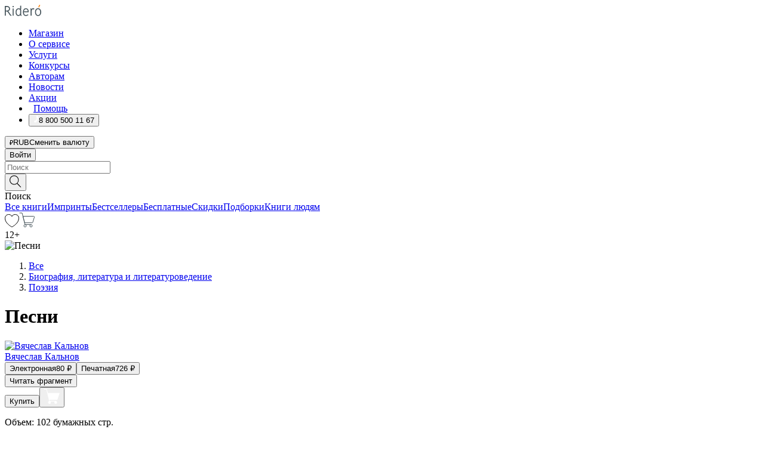

--- FILE ---
content_type: text/html; charset=utf-8
request_url: https://ridero.ru/books/pesni_3/
body_size: 56512
content:
<!DOCTYPE html><html lang="ru"><head><meta charSet="utf-8"/><meta name="viewport" content="width=device-width"/><title itemProp="name">Песни печатная, электронная: epub, fb2, pdfRead, mobi - купить книгу в интернет магазине, автор Вячеслав Кальнов - Ridero</title><head itemscope="" itemType="http://schema.org/WebSite"><link rel="canonical" href="https://ridero.ru/books/pesni_3/" itemProp="url" data-reactroot=""/><meta property="og:title" content="Песни" data-reactroot=""/><meta property="og:description" content="Книга &quot;Песни&quot; - Вячеслав Кальнов - печатная, электронная: epub, fb2, pdfRead, mobi - В данную книгу Вячеслава Юрьевича Кальнова вошли лирические песни-стихи.
Удивительный мир любви, созданный автором, рождает волшебную музыку, которую " data-reactroot=""/><meta property="og:type" content="website" data-reactroot=""/><meta name="description" content="Книга &quot;Песни&quot; - Вячеслав Кальнов - печатная, электронная: epub, fb2, pdfRead, mobi - В данную книгу Вячеслава Юрьевича Кальнова вошли лирические песни-стихи.
Удивительный мир любви, созданный автором, рождает волшебную музыку, которую " data-reactroot=""/><meta property="og:url" content="https://ridero.ru/books/pesni_3/" data-reactroot=""/><meta property="og:image" content="https://store.ridero.ru/images/h450?bucket=yc:store-raw-data.ridero.store&key=ridero/sku/2017-03/58d12f9333386a07004fb9ac/rev.2022-03-17T16:01:22.593Z/cover-front.png&format=original" data-reactroot=""/><meta property="fb:app_id" content="1408101656150619" data-reactroot=""/></head><meta name="next-head-count" content="4"/><link rel="icon" href="/landings-assets/favicon.ico" sizes="32x32"/><link rel="icon" href="/landings-assets/icon.svg" type="image/svg+xml"/><link rel="apple-touch-icon" href="/landings-assets/apple-touch-icon.png"/><link rel="manifest" href="/landings-assets/manifest.webmanifest"/><script>(function(w,d,s,l,i){w[l]=w[l]||[];w[l].push({'gtm.start':
new Date().getTime(),event:'gtm.js'});var f=d.getElementsByTagName(s)[0],
j=d.createElement(s),dl=l!='dataLayer'?'&l='+l:'';j.async=true;j.src=
'https://www.googletagmanager.com/gtm.js?id='+i+dl;f.parentNode.insertBefore(j,f);
})(window,document,'script','dataLayer','GTM-W8W4JJR');</script><script>window.yaContextCb = window.yaContextCb || []</script><script src="https://yandex.ru/ads/system/context.js" async=""></script><link rel="preload" href="/books/_next/static/css/dcfefc819db52ac5.css" as="style"/><link rel="stylesheet" href="/books/_next/static/css/dcfefc819db52ac5.css" data-n-g=""/><link rel="preload" href="/books/_next/static/css/2b450a0d25d9e285.css" as="style"/><link rel="stylesheet" href="/books/_next/static/css/2b450a0d25d9e285.css" data-n-p=""/><link rel="preload" href="/books/_next/static/css/e2d02bf978064779.css" as="style"/><link rel="stylesheet" href="/books/_next/static/css/e2d02bf978064779.css"/><link rel="preload" href="/books/_next/static/css/e756ab9f5e7b1bc7.css" as="style"/><link rel="stylesheet" href="/books/_next/static/css/e756ab9f5e7b1bc7.css"/><link rel="preload" href="/books/_next/static/css/c048646c009bb34f.css" as="style"/><link rel="stylesheet" href="/books/_next/static/css/c048646c009bb34f.css"/><link rel="preload" href="/books/_next/static/css/7b2038d6d1cba0ae.css" as="style"/><link rel="stylesheet" href="/books/_next/static/css/7b2038d6d1cba0ae.css"/><link rel="preload" href="/books/_next/static/css/3133230547583480.css" as="style"/><link rel="stylesheet" href="/books/_next/static/css/3133230547583480.css"/><link rel="preload" href="/books/_next/static/css/5d34547f74e0615d.css" as="style"/><link rel="stylesheet" href="/books/_next/static/css/5d34547f74e0615d.css"/><link rel="preload" href="/books/_next/static/css/cdb8d02a830a284b.css" as="style"/><link rel="stylesheet" href="/books/_next/static/css/cdb8d02a830a284b.css"/><link rel="preload" href="/books/_next/static/css/8ef25552f45f877f.css" as="style"/><link rel="stylesheet" href="/books/_next/static/css/8ef25552f45f877f.css"/><link rel="preload" href="/books/_next/static/css/fd78beeb44bb77b6.css" as="style"/><link rel="stylesheet" href="/books/_next/static/css/fd78beeb44bb77b6.css"/><link rel="preload" href="/books/_next/static/css/7b6908005ce29f23.css" as="style"/><link rel="stylesheet" href="/books/_next/static/css/7b6908005ce29f23.css"/><link rel="preload" href="/books/_next/static/css/7906b734c944924a.css" as="style"/><link rel="stylesheet" href="/books/_next/static/css/7906b734c944924a.css"/><link rel="preload" href="/books/_next/static/css/0e6bd8f9367a4207.css" as="style"/><link rel="stylesheet" href="/books/_next/static/css/0e6bd8f9367a4207.css"/><link rel="preload" href="/books/_next/static/css/53d6d70f9664bee3.css" as="style"/><link rel="stylesheet" href="/books/_next/static/css/53d6d70f9664bee3.css"/><noscript data-n-css=""></noscript><script defer="" nomodule="" src="/books/_next/static/chunks/polyfills-c67a75d1b6f99dc8.js"></script><script defer="" src="/books/_next/static/chunks/2137.53b80296d6ba9c2b.js"></script><script defer="" src="/books/_next/static/chunks/7388-86401b0aa5dd82ba.js"></script><script defer="" src="/books/_next/static/chunks/9783.ba6534677bf5bf68.js"></script><script defer="" src="/books/_next/static/chunks/4215-47fcb86a9e6f67de.js"></script><script defer="" src="/books/_next/static/chunks/8905-a643e096ce15e95a.js"></script><script defer="" src="/books/_next/static/chunks/8109-0a6881dbd72adcbe.js"></script><script defer="" src="/books/_next/static/chunks/771-75675317856600a4.js"></script><script defer="" src="/books/_next/static/chunks/1410-94e3b29e5788d2e8.js"></script><script defer="" src="/books/_next/static/chunks/9250.341e701096a05b04.js"></script><script defer="" src="/books/_next/static/chunks/3985.67eb2f41dbdb2111.js"></script><script defer="" src="/books/_next/static/chunks/4202.4cad9e6e85b345b4.js"></script><script defer="" src="/books/_next/static/chunks/3753.8c370a8c13df8741.js"></script><script defer="" src="/books/_next/static/chunks/8404.e0e0d268589a6809.js"></script><script defer="" src="/books/_next/static/chunks/377.828b759fbecf132b.js"></script><script defer="" src="/books/_next/static/chunks/5344.afedb05ee1fd9493.js"></script><script defer="" src="/books/_next/static/chunks/1680.a3d1e75e567846d5.js"></script><script defer="" src="/books/_next/static/chunks/2070.a3afe9222ae99eab.js"></script><script defer="" src="/books/_next/static/chunks/7707.c09978c2e53d7c8d.js"></script><script defer="" src="/books/_next/static/chunks/197.b4a16c3d9d11057a.js"></script><script src="/books/_next/static/chunks/webpack-1f83bb290f79584e.js" defer=""></script><script src="/books/_next/static/chunks/framework-0e97196476b5bb89.js" defer=""></script><script src="/books/_next/static/chunks/main-d2450628c5215066.js" defer=""></script><script src="/books/_next/static/chunks/pages/_app-c559881fd07088d4.js" defer=""></script><script src="/books/_next/static/chunks/9637-ebde370cafb9e36e.js" defer=""></script><script src="/books/_next/static/chunks/6297-d122726ac0faeb28.js" defer=""></script><script src="/books/_next/static/chunks/5935-b04ea13bb5e10f4e.js" defer=""></script><script src="/books/_next/static/chunks/4962-f31ba37fd2f4fc3f.js" defer=""></script><script src="/books/_next/static/chunks/3748-7298fc7a229b61c8.js" defer=""></script><script src="/books/_next/static/chunks/pages/%5Bslug%5D-3b559cf4f36b6118.js" defer=""></script><script src="/books/_next/static/tZI593cusP4QKTYZzoDH1/_buildManifest.js" defer=""></script><script src="/books/_next/static/tZI593cusP4QKTYZzoDH1/_ssgManifest.js" defer=""></script></head><body><noscript><iframe src="https://www.googletagmanager.com/ns.html?id=GTM-W8W4JJR"
              height="0" width="0" style="display:none;visibility:hidden"></iframe></noscript><div id="__next" data-reactroot=""><div><div class="pageLayout_wrap__DMOvn"><div class="TopHeader_header__7jtUG"><div class="TopHeader_headerInner__7k_BX"><div class="TopHeader_headerWrap__uxyTQ"><div class="TopHeader_container__xYiBj"><div class="TopHeaderLogo_logo__VHCiO TopHeader_logo__MFfsk"><a href="https://ridero.ru/" class="TopHeaderLogo_logoLink__h8edO" aria-label="Rideró"><svg aria-hidden="true" width="61" height="19" viewBox="0 0 61 19" fill="none" xmlns="http://www.w3.org/2000/svg"><path d="M14.8444 6.19519H13.2144V18.3513H14.8444V6.19519Z" fill="#46545B"></path><path d="M14.0188 1.9364C13.4025 1.9364 12.9009 2.43875 12.9009 3.05637C12.9009 3.67399 13.4025 4.17666 14.0188 4.17666C14.6352 4.17666 15.1365 3.67399 15.1365 3.05637C15.1365 2.43875 14.6352 1.9364 14.0188 1.9364Z" fill="#46545B"></path><path d="M27.39 15.9133C27.39 11.1024 27.3562 6.29013 27.3921 1.47937C26.8476 1.557 26.304 1.64055 25.76 1.72167V6.77382C24.997 6.16763 24.0967 5.86057 23.0786 5.86057C21.0936 5.86057 18.1406 7.59625 18.1406 12.3778C18.1406 15.8196 19.518 18.7692 22.9534 18.7692C24.1094 18.7692 25.2375 18.1856 26.0252 17.1936C26.2584 17.791 26.6175 18.286 27.0424 18.7686C27.4623 18.6244 27.8833 18.4824 28.3077 18.352C27.7681 17.5822 27.39 16.8673 27.39 15.9133ZM25.7397 14.1154C25.581 16.0714 24.2621 17.2406 23.0786 17.2406C20.5376 17.2406 19.7288 14.4491 19.7288 12.3568C19.7288 10.3974 20.6569 7.34761 23.0542 7.34761C23.0618 7.34793 23.0763 7.35365 23.0786 7.34761C24.6687 7.34761 25.5328 8.57523 25.7391 8.91055L25.7397 14.1154Z" fill="#46545B"></path><path d="M39.9819 10.182C39.6163 7.64918 37.9363 5.8396 35.2908 5.8396C33.3059 5.8396 30.3525 7.57528 30.3525 12.3568C30.3525 14.4583 30.9039 16.1641 31.9471 17.2901C32.8191 18.2307 34.0062 18.7483 35.2908 18.7483C36.8396 18.7483 38.4014 18.0361 39.6208 17.1119C39.3579 16.7407 39.0894 16.3735 38.8251 16.0033C38.4056 16.2543 37.9865 16.5045 37.5387 16.7033C36.7358 17.0596 35.9791 17.2406 35.2908 17.2406C34.1709 17.2406 33.3052 16.7274 32.7158 15.7151C32.2513 14.9162 31.9794 13.8219 31.9445 12.6191C34.6153 12.6191 37.2861 12.6185 39.9569 12.6191C40.0815 11.8191 40.0998 10.9831 39.9819 10.182ZM37.9944 8.95563C38.2657 9.5415 38.4171 10.2661 38.4469 11.1114H32.0428C32.2233 9.37772 33.3468 7.32664 35.3117 7.32664C36.5927 7.32664 37.4925 7.87194 37.9944 8.95563Z" fill="#46545B"></path><path d="M47.3076 5.79797C46.2986 5.79797 45.3809 6.34637 44.7453 7.31582C44.5577 6.79977 44.2389 6.37701 43.8899 5.95656C43.4827 6.09758 42.6665 6.35597 42.6665 6.35597C42.794 6.63997 43.0857 7.1065 43.1742 7.40601C43.2642 7.70831 43.3719 8.17732 43.3719 8.69586V18.3304H45.002V11.3527C45.002 10.2451 45.2428 9.22964 45.6795 8.49359C46.0857 7.80865 46.6269 7.43141 47.2036 7.43141C47.9087 7.43141 48.2885 7.64264 48.8965 8.19194C49.1419 7.66479 49.3843 7.13463 49.6062 6.59707C48.9363 6.03488 48.3753 5.79797 47.3076 5.79797Z" fill="#46545B"></path><path d="M59.5415 7.58859C58.6029 6.43401 57.2708 5.79797 55.7903 5.79797C54.3086 5.79797 52.9872 6.42988 52.0695 7.57748C51.1366 8.74349 50.6436 10.3741 50.6436 12.2939C50.6436 14.2138 51.1366 15.8447 52.0695 17.0107C52.9878 18.1583 54.3092 18.7902 55.7903 18.7902C57.2809 18.7902 58.6162 18.1519 59.5498 16.9935C60.4985 15.8167 60.9998 14.1846 60.9998 12.273C60.9998 10.3829 60.4953 8.76285 59.5415 7.58859ZM59.3698 12.3149C59.3698 14.4685 58.3568 17.3244 55.7903 17.3244C53.2303 17.3244 52.2742 14.4732 52.2742 12.3358C52.2742 10.1971 53.2342 7.36853 55.7903 7.36853C58.3403 7.36853 59.3698 10.1611 59.3698 12.3149Z" fill="#46545B"></path><path d="M57.8763 0L56.1924 3.98705L57.2799 4.57387L59.3986 0.673826L57.8763 0Z" fill="#FF7E00"></path><path d="M9.21359 15.5437L7.14621 12.4774C6.7236 11.8506 6.41687 11.277 5.64498 10.8352C6.18381 10.6713 6.67036 10.4334 7.10338 10.1193C8.1663 9.34855 8.81116 7.94002 8.81116 6.64617C8.81116 4.12521 6.65226 2.07422 3.9987 2.07422H0V18.3095H1.63004V11.2384C1.63004 11.2384 2.05987 11.2384 2.66682 11.2384C3.79366 11.2384 4.40578 11.4095 5.00866 12.2997L8.13462 16.9155C8.57549 17.5478 8.97762 17.9318 9.49793 18.1822C9.53992 18.2024 9.58216 18.2212 9.62461 18.2386C9.87139 18.3397 10.1934 18.3763 10.3923 18.3815C10.5947 18.3867 10.9578 18.3813 10.9578 18.3813L11.2767 17.1013C10.0267 16.9155 9.74504 16.306 9.21359 15.5437ZM1.63004 9.64199V3.70765H3.9987C5.62381 3.70765 7.18113 4.95311 7.18113 6.64618C7.18113 8.34566 5.63699 9.64199 3.9987 9.64199H1.63004Z" fill="#46545B"></path></svg></a></div><nav class="TopHeader_nav__GQNQx"><ul class="TopHeaderNavigation_navList__2ns5G"><li class="TopHeaderNavigation_navItem__hq3Ns"><a href="https://ridero.ru/books/" class="TopHeaderNavigation_navLink__pDas_">Магазин</a></li><li class="TopHeaderNavigation_navItem__hq3Ns"><a href="https://ridero.ru/l/about" class="TopHeaderNavigation_navLink__pDas_">О сервисе</a></li><li class="TopHeaderNavigation_navItem__hq3Ns"><a href="https://ridero.ru/services/" class="TopHeaderNavigation_navLink__pDas_">Услуги</a></li><li class="TopHeaderNavigation_navItem__hq3Ns"><a href="https://ridero.ru/l/ridero_contests/" class="TopHeaderNavigation_navLink__pDas_">Конкурсы</a></li><li class="TopHeaderNavigation_navItem__hq3Ns"><a href="https://ridero.ru/tools" class="TopHeaderNavigation_navLink__pDas_">Авторам</a></li><li class="TopHeaderNavigation_navItem__hq3Ns"><a href="https://ridero.ru/blog/" class="TopHeaderNavigation_navLink__pDas_">Новости</a></li><li class="TopHeaderNavigation_navItem__hq3Ns"><a href="https://ridero.ru/l/promo/" class="TopHeaderNavigation_navLink__pDas_">Акции</a></li><li class="TopHeaderNavigation_navItem__hq3Ns"><a href="https://ridero.ru/faq/" class="TopHeaderNavigation_navLink__pDas_ TopHeaderNavigation_navLinkHelp__EeweN"><span class="TopHeaderNavigation_navLinkShort__Uox_V"><svg width="8" height="12" viewBox="0 0 8 12" fill="none" xmlns="http://www.w3.org/2000/svg"><path d="M3.70781 12C3.02256 12 2.46643 11.4439 2.46643 10.7586C2.46643 10.0734 3.02256 9.51724 3.70781 9.51724C4.39305 9.51724 4.94919 10.0734 4.94919 10.7586C4.94919 11.4439 4.39305 12 3.70781 12ZM5.41925 6.2069C4.87139 6.71255 4.53539 7.04441 4.53539 7.44828V8H2.89746L2.88022 7.44828C2.88022 6.29876 3.6656 5.57379 4.29622 4.99034C4.95746 4.37959 5.36298 3.97159 5.36298 3.31034C5.36298 2.39752 4.62063 1.65517 3.70781 1.65517C2.79498 1.65517 2.05263 2.39752 2.05263 3.31034H0.397461C0.397461 1.48469 1.88215 0 3.70781 0C5.53346 0 7.01815 1.48469 7.01815 3.31034C7.01815 4.72966 6.13181 5.54814 5.41925 6.2069Z" fill="#ffffff"></path></svg></span><span class="TopHeaderNavigation_navLinkShortText__3Jmz1">Помощь</span></a></li><li class="TopHeaderNavigation_navItem__hq3Ns"><button class="TopHeaderNavigation_navLinkPhone__6m9Oh"><span class="TopHeaderNavigation_navLinkShort__Uox_V"><svg width="9" height="12" viewBox="0 0 9 12" fill="none" xmlns="http://www.w3.org/2000/svg"><path fill-rule="evenodd" clip-rule="evenodd" d="M0.999418 9.57944L1.01308 9.56147C1.01308 9.56147 1.88506 8.54428 2.27037 8.08996C2.39749 7.92952 2.57053 7.81165 2.76638 7.7521C2.91659 7.70809 3.07731 7.71645 3.22214 7.77582L3.2473 7.7902C3.36118 7.86173 3.47956 7.92584 3.6017 7.98213C3.72542 8.03191 3.86354 8.03229 3.98754 7.9832C4.11154 7.93411 4.21196 7.83929 4.26808 7.71831C4.47799 7.37469 5.51459 4.9816 5.82514 4.17863C5.85537 4.11579 5.87261 4.04749 5.87582 3.97782C5.87903 3.90815 5.86815 3.83856 5.84383 3.7732C5.69751 3.56513 5.48064 3.41723 5.23352 3.35697L5.17026 3.33397C5.01566 3.26842 4.8866 3.15433 4.80257 3.00896C4.71853 2.86358 4.68409 2.69481 4.70443 2.52813C4.72312 2.33907 4.99198 0.787043 5.02433 0.61236C5.03836 0.481737 5.09235 0.358625 5.17893 0.25982C5.26551 0.161015 5.38047 0.0913302 5.50812 0.0602737C5.88417 -0.0306769 6.2778 -0.0185079 6.64752 0.0954981L6.73881 0.127847C7.03437 0.202863 7.30505 0.354154 7.5238 0.566593C7.74255 0.779033 7.90169 1.04518 7.98532 1.33841C8.26352 2.39873 7.90624 4.1851 6.89265 6.80176C5.8086 9.59741 4.07471 11.2364 3.24371 11.4643C2.48243 11.6728 1.494 10.9172 1.13528 10.5183C1.01096 10.3995 0.93002 10.2425 0.905392 10.0723C0.880765 9.90212 0.913869 9.7286 0.999418 9.57944Z" fill="#ffffff"></path></svg></span><span class="TopHeaderNavigation_navLinkShortText__3Jmz1">8 800 500 11 67</span></button></li></ul></nav><div class="CurrencySwitcher_switcher__gZAO7 TopHeader_currencySwitcherDesktop__DtLAC"><button class="CurrencySwitcher_button__Vh4Mh CurrencySwitcher_button-grey__l_wmE" type="button" aria-label="Сменить валюту"><span class="CurrencySwitcher_iconWrap__8icMU"><svg class="CurrencySwitcher_iconRub__HaIiA" width="6" height="8" aria-hidden="true" xmlns="http://www.w3.org/2000/svg" viewBox="0 0 6 8" fill="none"><path d="M0 4.11848H0.884328V0.180536C1.19776 0.112835 1.52985 0.067701 1.8806 0.0451339C2.23881 0.0150445 2.59701 0 2.95522 0C3.34328 0 3.72015 0.0376116 4.08582 0.112835C4.45149 0.180536 4.77612 0.304654 5.0597 0.485191C5.34328 0.665727 5.5709 0.913963 5.74254 1.2299C5.91418 1.53832 6 1.93324 6 2.41467C6 2.88105 5.91045 3.27221 5.73134 3.58815C5.55224 3.90409 5.31716 4.15985 5.02612 4.35543C4.73507 4.55101 4.40299 4.69394 4.02985 4.7842C3.66418 4.86695 3.29104 4.90832 2.91045 4.90832H1.95896V5.73202H3.99627V6.52186H1.95896V8H0.884328V6.52186H0V5.73202H0.884328V4.90832H0V4.11848ZM3 0.925247C2.79851 0.925247 2.60075 0.932769 2.40672 0.947814C2.22015 0.962859 2.0709 0.977903 1.95896 0.992948V4.11848H2.85448C3.09328 4.11848 3.33209 4.09591 3.5709 4.05078C3.8097 3.99812 4.02239 3.90785 4.20896 3.77997C4.40299 3.65209 4.5597 3.47908 4.6791 3.26093C4.79851 3.04278 4.85821 2.76822 4.85821 2.43724C4.85821 2.14386 4.8097 1.90315 4.71269 1.71509C4.61567 1.51951 4.48134 1.3653 4.3097 1.25247C4.14552 1.13211 3.94776 1.04937 3.71642 1.00423C3.49254 0.951575 3.25373 0.925247 3 0.925247Z" fill="currentColor"></path></svg></span><span class="CurrencySwitcher_label__oMdHx">RUB</span><span class="CurrencySwitcher_tooltip__DVSWO">Сменить валюту</span></button><span class="CurrencySwitcher_divider__ptQYf"></span></div><div class="TopHeaderCabinet_login__o0TRe"><button class="Button_btn___Pcmr" type="button">Войти</button></div></div></div></div></div><div class="SubHeader_subheader__hiKZd"><div class="SubHeader_inner__FDTXj"><div class="SubHeader_wrap__bimf7"><div class="SubHeader_left__r0BZm"><div id="searchForm" class="SearchForm_searchForm__DYnFs SearchForm_empty__MlNmz" tabindex="0" role="button" itemscope="" itemType="http://schema.org/WebSite"><form itemProp="potentialAction" itemscope="" itemType="http://schema.org/SearchAction"><div class="SearchForm_search__input__F1d7D"><meta itemProp="target" content="/books/?q={q}"/><div role="combobox" aria-haspopup="listbox" aria-owns="react-autowhatever-1" aria-expanded="false"><div class="Input_inputWrap__0qfZ2 Input_inputWrap_small__wLsKj"><input type="search" itemProp="query-input" placeholder="Поиск" name="q" value="" tabindex="-1" autoComplete="off" aria-autocomplete="list" aria-controls="react-autowhatever-1" id="search-form-autosuggest" class="Input_input__NOrOk Input_input_small__iull9"/></div><div id="react-autowhatever-1" role="listbox" class="Autocomplete_suggestionsContainer__GjSHx SearchForm_searchForm__suggestionsContainer__LKtOd"></div></div></div><div class="SearchForm_searchForm__btn__VwG_e"><button class="Button_no-style__PMMfD Button_btn__aG4OC" aria-label="Поиск" type="submit"><svg fill="none" width="20" height="20" viewBox="0 0 20 20" xmlns="http://www.w3.org/2000/svg"><path d="m18.978 19.027-5.693-5.843a7.895 7.895 0 0 0 2.083-5.342A7.767 7.767 0 0 0 7.683 0 7.751 7.751 0 0 0 .001 7.842a7.747 7.747 0 0 0 7.682 7.842 7.668 7.668 0 0 0 4.806-1.715l5.724 5.874a.5.5 0 0 0 .398.156.639.639 0 0 0 .398-.156.566.566 0 0 0-.03-.816ZM1.133 7.842a6.658 6.658 0 0 1 6.583-6.717A6.642 6.642 0 0 1 14.3 7.842a6.636 6.636 0 0 1-4.042 6.188 6.642 6.642 0 0 1-2.542.53 6.66 6.66 0 0 1-6.583-6.718Z" fill="#000"></path></svg></button></div><div class="SearchForm_searchForm__toggle__SKeJk">Поиск</div></form></div></div><div class="SubHeader_center__XVjRE SubHeader_nav__AoItH"><a class="SubHeader_navLink__UawM3" href="/books/">Все книги</a><a class="SubHeader_navLink__UawM3" href="https://ridero.ru/imprint/">Импринты</a><a class="SubHeader_navLink__UawM3" href="https://ridero.ru/listing/bestsellers/">Бестселлеры</a><a class="SubHeader_navLink__UawM3" href="https://ridero.ru/books/catalog/free/">Бесплатные</a><a class="SubHeader_navLink__UawM3" href="https://ridero.ru/listing/discount/">Скидки</a><a class="SubHeader_navLink__UawM3" href="https://ridero.ru/listing/">Подборки</a><a class="SubHeader_navLink__UawM3" href="https://ridero.ru/l/books_for_people/" target="_blank" rel="noreferrer noopener">Книги людям</a></div><div class="SubHeader_right__nXz6A"><a class="SubHeader_iconLink__ERJse SubHeader_like__kqnYf" href="https://ridero.ru/books/likes/" aria-label="Перейти в избранное"><svg width="24" height="22" viewBox="0 0 24 22" fill="none" xmlns="http://www.w3.org/2000/svg" stroke="#000"><path d="M11.541 3.13708L11.9783 3.92633L12.4156 3.13708C13.2798 1.57763 15.1456 0.5 17.2717 0.5C18.9655 0.5 20.9147 1.15492 22.1665 2.65112C23.3983 4.1233 24.0362 6.50973 22.9302 10.1554C21.7714 13.7195 19.0065 16.5656 16.4826 18.5376C15.2258 19.5196 14.042 20.2744 13.173 20.7834C12.7388 21.0377 12.3839 21.2301 12.1388 21.3585C12.0785 21.39 12.0248 21.4177 11.9783 21.4415C11.9318 21.4177 11.8781 21.39 11.8178 21.3585C11.5727 21.2301 11.2178 21.0377 10.7836 20.7834C9.91457 20.2744 8.73084 19.5196 7.47398 18.5376C4.9509 16.5663 2.18703 13.7214 1.02758 10.1589C-0.0196823 6.51214 0.617393 4.12274 1.83691 2.64903C3.07424 1.15379 4.99276 0.5 6.68493 0.5C8.81097 0.5 10.6768 1.57763 11.541 3.13708Z" stroke="inherit" fill=""></path></svg></a><a class="SubHeader_iconLink__ERJse SubHeader_cart__0GgJ0" href="https://ridero.ru/books/cart/" aria-label="Перейти в корзину"><svg width="27" height="25" viewBox="0 0 27 25" fill="none" xmlns="http://www.w3.org/2000/svg"><path d="M1 1H5.00277L10.0062 20.5H20" stroke="#46545B" stroke-linecap="round"></path><path d="M24.6532 6.5H6.41602L9.25636 17.5H21.9327C22.3736 17.5 22.7624 17.2113 22.89 16.7893L25.6104 7.78934C25.8045 7.1473 25.3239 6.5 24.6532 6.5Z" stroke="#46545B"></path><circle cx="10" cy="22.5" r="2" stroke="#46545B"></circle><circle cx="20" cy="22.5" r="2" stroke="#46545B"></circle></svg></a></div></div></div></div><script type="application/ld+json">{"@context":"http://schema.org","@type":"Book","name":"Песни","author":{"@type":"Person","name":"Вячеслав Кальнов"},"url":"https://ridero.ru/books/pesni_3/","workExample":[{"@type":"Book","isbn":"978-5-4483-4254-7","bookFormat":"http://schema.org/EBook","potentialAction":{"@type":"ReadAction","target":{"@type":"EntryPoint","actionPlatform":["http://schema.org/DesktopWebPlatform","http://schema.org/AndroidPlatform"]},"expectsAcceptanceOf":{"@type":"Offer","itemCondition":"new","Price":80,"priceCurrency":"RUB","eligibleRegion":{"@type":"Country","name":"RU-RU"},"availability":"http://schema.org/InStock"}}},{"@type":"Book","isbn":"978-5-4483-4254-7","bookFormat":"http://schema.org/Paperback","potentialAction":{"@type":"ReadAction","target":{"@type":"EntryPoint","actionPlatform":["http://schema.org/DesktopWebPlatform","http://schema.org/AndroidPlatform"]},"expectsAcceptanceOf":{"@type":"Offer","itemCondition":"new","Price":726,"priceCurrency":"RUB","eligibleRegion":{"@type":"Country","name":"RU-RU"},"availability":"http://schema.org/InStock"}}}]}</script><div><div class="BookLandingInfo_bookLandingInfo__CFRv0"><div class="BookLandingInfo_bookLandingInfo__left__bKqJe BookLandingInfo_bookLandingInfo__digital__25g1L"><div class="BookLandingInfo_bookLandingInfo__left-wrap__5E_u3"><div class="BookCover_cover__E4gAO BookCover_cover_digital__0_G9M"><div class="BookCover_cover__img__BEaFr"><div class="BookCover_cover-spin__lHnG_"></div><div class="BookCover_cover_ageRating__NDgCl">12<!-- -->+</div><picture><source srcSet="https://store.ridero.ru/images/w200?bucket=yc:store-raw-data.ridero.store&amp;key=ridero/sku/2017-03/58d12f9333386a07004fb9ac/rev.2022-03-17T16:01:22.593Z/cover-front.png&amp;format=original" media="(max-width: 960px)"/><img src="https://store.ridero.ru/images/w350?bucket=yc:store-raw-data.ridero.store&amp;key=ridero/sku/2017-03/58d12f9333386a07004fb9ac/rev.2022-03-17T16:01:22.593Z/cover-front.png&amp;format=original" alt="Песни"/></picture></div></div></div></div><div class="BookLandingInfo_bookLandingInfo__rightTop__ori9q"><ol itemscope="" itemType="http://schema.org/BreadcrumbList" class="BreadCrumbs_breadCrumbs__pTwzt"><li itemProp="itemListElement" itemscope="" itemType="http://schema.org/ListItem"><a href="/books/" target="_blank" itemProp="item" rel="noopener noreferrer"><span itemProp="name">Все</span></a><meta itemProp="position" content="1"/></li><li itemProp="itemListElement" itemscope="" itemType="http://schema.org/ListItem"><a href="/books/catalog/biography-literature-literary-studies" target="_blank" itemProp="item" rel="noopener noreferrer"><span itemProp="name">Биография, литература и литературоведение</span></a><meta itemProp="position" content="2"/></li><li itemProp="itemListElement" itemscope="" itemType="http://schema.org/ListItem"><a href="/books/catalog/poetry" target="_blank" itemProp="item" rel="noopener noreferrer"><span itemProp="name">Поэзия</span></a><meta itemProp="position" content="3"/></li></ol><h1 class="BookLandingInfo_book-title__gJ_7Y">Песни</h1><div class="BookLandingInfo_authorBlock__N2Pgv"><a class="AboutAuthor_authorLink__CmNUz AboutAuthor_haveUri__2FrVa" href="https://ridero.ru/author/kalnov_vyacheslav_b11z/"><div class="AboutAuthor_authorFlex__xPHMd AboutAuthor_authorFlexTop__ITaLS"><div class="AboutAuthor_authorUserPic__FOmVT AboutAuthor_authorUserPic_small__W8e2L"><img src="https://store.ridero.ru/images/w450?bucket=store-user-data.ridero.store&amp;key=ridero/images/56741087975afd883307fd72/2020-09-07T08:00:44.411Z-enc.jpg&amp;format=original" class="AboutAuthor_authorUserPicImg__KpCcK AboutAuthor_authorUserPic_small__W8e2L" alt="Вячеслав Кальнов"/></div><span class="AboutAuthor_authorNameLink__Y4Q1x">Вячеслав Кальнов</span></div></a></div></div><div class="BookLandingInfo_bookLandingInfo__rightBottom___ak7e"><div class="Controls_controls___H3MH"><button class="Controls_controls__button__efLPi Controls_controls__button_active__VNoD3"><span class="Controls_controls__typeText__9Zx1U">Электронная</span><span class="Controls_controls__priceText__gc8Vz"><span>80<!-- --> <!-- -->₽</span></span></button><button class="Controls_controls__button__efLPi"><span class="Controls_controls__typeText__9Zx1U">Печатная</span><span class="Controls_controls__priceText__gc8Vz"><span>726<!-- --> <!-- -->₽</span></span></button></div><div class="ActionControls_wrapper__xyxKv"><div class="ActionControls_topBlock__ff5oV"><a href="/books/pesni_3/freeText/#freeTextContainer"><button class="Button_big__8gulZ Button_full__9KtTs Button_outline__mwB3f Button_btn__aG4OC" type="button">Читать фрагмент</button></a></div><div class="ActionControls_bottomBlock__LVvPs ActionControls_bottomBlock_buy__HkWIN"><button class="Button_big__8gulZ Button_full__9KtTs Button_btn__aG4OC" type="button"><span class="ActionControls_btnPrice__hiGA4">Купить </span></button><button class="Button_big__8gulZ Button_full__9KtTs Button_btn__aG4OC" aria-label="Добавить в корзину" type="button"><svg width="26" height="25" viewBox="0 0 26 25" fill="none" xmlns="http://www.w3.org/2000/svg"><path d="M26 6.697H6.1L4.5 0H0v1h3.7l4.6 19.29c-1.3.4-2 1.7-1.6 2.998.4 1.3 1.7 2 2.9 1.6 1.3-.4 2-1.7 1.6-2.999-.1-.3-.2-.5-.4-.8h6.6c-.8 1.1-.6 2.6.5 3.399 1 .8 2.5.6 3.3-.5.8-1.1.6-2.598-.5-3.398-.4-.3-.9-.5-1.4-.5h-10l-.5-1.899h13.3L26 6.697Z" fill="#fff"></path></svg></button></div></div><div class="BookLandingInfo_bookDetails__X4nGy BookLandingInfo_bookDetailsWithMarginTop__F0GxR"><p class="BookLandingInfo_bookDetailsInfo__xacqH">Объем:<!-- --> <!-- -->102<!-- --> <!-- -->бумажных стр.</p><p class="BookLandingInfo_bookDetailsInfo__xacqH">Формат:<!-- --> <!-- -->epub, fb2, pdfRead, mobi</p><a class="BookLandingInfo_moreDetailsBtn__QQAf9" href="/books/pesni_3/#moreDetails">Подробнее</a></div></div><div class="BookLandingInfo_bookLandingInfo__desktopRight__p7EIc"><div class="BookLandingInfo_author-name-star__0rgX7"><a class="BookLandingInfo_rating-star__0AlQn" href="/books/pesni_3/#reviews"><span class="Stars_stars__OmH_J"><svg class="Stars_star__VKGuM" width="12" height="11" viewBox="0 0 12 11" fill="none" xmlns="http://www.w3.org/2000/svg"><path d="M6 0L7.854 3.6204L12 4.20452L9 7.02103L9.708 11L6 9.1204L2.292 11L3 7.02103L0 4.20452L4.146 3.6204L6 0Z" fill="black"></path></svg><svg class="Stars_star__VKGuM" width="12" height="11" viewBox="0 0 12 11" fill="none" xmlns="http://www.w3.org/2000/svg"><path d="M6 0L7.854 3.6204L12 4.20452L9 7.02103L9.708 11L6 9.1204L2.292 11L3 7.02103L0 4.20452L4.146 3.6204L6 0Z" fill="black"></path></svg><svg class="Stars_star__VKGuM" width="12" height="11" viewBox="0 0 12 11" fill="none" xmlns="http://www.w3.org/2000/svg"><path d="M6 0L7.854 3.6204L12 4.20452L9 7.02103L9.708 11L6 9.1204L2.292 11L3 7.02103L0 4.20452L4.146 3.6204L6 0Z" fill="black"></path></svg><svg class="Stars_star__VKGuM" width="12" height="11" viewBox="0 0 12 11" fill="none" xmlns="http://www.w3.org/2000/svg"><path d="M6 0L7.854 3.6204L12 4.20452L9 7.02103L9.708 11L6 9.1204L2.292 11L3 7.02103L0 4.20452L4.146 3.6204L6 0Z" fill="black"></path></svg><svg class="Stars_star__VKGuM" width="12" height="11" viewBox="0 0 12 11" fill="none" xmlns="http://www.w3.org/2000/svg"><path d="M6 0L7.854 3.6204L12 4.20452L9 7.02103L9.708 11L6 9.1204L2.292 11L3 7.02103L0 4.20452L4.146 3.6204L6 0Z" fill="black"></path></svg></span><span class="BookLandingInfo_avgReviewRating__xXAxU">5.0</span><span class="BookLandingInfo_totalReviewCount__iLcxF">1</span></a><a class="BookLandingInfo_rateBtn__AcRWr" href="/books/pesni_3/#addReviewForm">Оценить</a><div class="BookLandingInfo_social__UcXYZ"><button class="BookLandingInfo_likeBtn__XPiGR" type="button" aria-label="Добавить в избранное"><svg width="24" height="22" viewBox="0 0 24 22" fill="none" xmlns="http://www.w3.org/2000/svg" stroke="#000"><path d="M11.541 3.13708L11.9783 3.92633L12.4156 3.13708C13.2798 1.57763 15.1456 0.5 17.2717 0.5C18.9655 0.5 20.9147 1.15492 22.1665 2.65112C23.3983 4.1233 24.0362 6.50973 22.9302 10.1554C21.7714 13.7195 19.0065 16.5656 16.4826 18.5376C15.2258 19.5196 14.042 20.2744 13.173 20.7834C12.7388 21.0377 12.3839 21.2301 12.1388 21.3585C12.0785 21.39 12.0248 21.4177 11.9783 21.4415C11.9318 21.4177 11.8781 21.39 11.8178 21.3585C11.5727 21.2301 11.2178 21.0377 10.7836 20.7834C9.91457 20.2744 8.73084 19.5196 7.47398 18.5376C4.9509 16.5663 2.18703 13.7214 1.02758 10.1589C-0.0196823 6.51214 0.617393 4.12274 1.83691 2.64903C3.07424 1.15379 4.99276 0.5 6.68493 0.5C8.81097 0.5 10.6768 1.57763 11.541 3.13708Z" stroke="inherit" fill=""></path></svg></button><div class="Share_share__ygt1N"><button class="Share_shareIcon__P9x34" type="button" aria-label="Поделиться"><svg width="24" height="26" viewBox="0 0 24 26" fill="none" xmlns="http://www.w3.org/2000/svg" stroke="black"><path d="M19.3327 8.33333C21.3577 8.33333 22.9993 6.69171 22.9993 4.66667C22.9993 2.64162 21.3577 1 19.3327 1C17.3076 1 15.666 2.64162 15.666 4.66667C15.666 6.69171 17.3076 8.33333 19.3327 8.33333Z" stroke="inherit" stroke-linecap="round" stroke-linejoin="round"></path><path d="M4.66667 16.8889C6.69171 16.8889 8.33333 15.2473 8.33333 13.2222C8.33333 11.1972 6.69171 9.55556 4.66667 9.55556C2.64162 9.55556 1 11.1972 1 13.2222C1 15.2473 2.64162 16.8889 4.66667 16.8889Z" stroke="inherit" stroke-linecap="round" stroke-linejoin="round"></path><path d="M19.3327 25.4444C21.3577 25.4444 22.9993 23.8028 22.9993 21.7778C22.9993 19.7527 21.3577 18.1111 19.3327 18.1111C17.3076 18.1111 15.666 19.7527 15.666 21.7778C15.666 23.8028 17.3076 25.4444 19.3327 25.4444Z" stroke="inherit" stroke-linecap="round" stroke-linejoin="round"></path><path d="M7.83203 15.0678L16.1798 19.9322" stroke="inherit" stroke-linecap="round" stroke-linejoin="round"></path><path d="M16.1676 6.51222L7.83203 11.3767" stroke="inherit" stroke-linecap="round" stroke-linejoin="round"></path></svg></button><div class="Share_shareBtn__DBN3h"><div class="a2a_kit a2a_kit_size_32 a2a_default_style" data-url="https://ridero.ru/books/pesni_3/"><a class="a2a_button_vk"></a><a class="a2a_button_odnoklassniki"></a><a class="a2a_button_whatsapp"></a><a class="a2a_button_telegram"></a><a class="a2a_button_viber"></a><a class="a2a_button_twitter"></a><a class="a2a_button_copy_link"></a></div></div></div></div></div></div><div class="BookLandingInfo_bookTags__qO359"><div class="BookTags_tagBlock__K_KhF"></div></div><div class="ReportButton_reportBtnWrapper__HJvy8"><button class="ReportButton_reportBtn__Qcd4C">Пожаловаться</button></div></div></div><div class="BookInformationTabs_container__TI6A3"><div class="BookInformationTabs_BookInformationTabs__5f70o"><a class="BookInformationTabs_btn__RRfIN BookInformationTabs_btnAvailable__0DWkt BookInformationTabs_btnActive__fwPdC" href="/books/pesni_3/">О книге</a><a class="BookInformationTabs_btn__RRfIN BookInformationTabs_btnAvailable__0DWkt" href="/books/pesni_3/#reviews">отзывы</a><span class="BookInformationTabs_btn__RRfIN BookInformationTabs_btnDisabled__VQmUw">Оглавление</span><span class="BookInformationTabs_btn__RRfIN BookInformationTabs_btnDisabled__VQmUw"><span>Читать фрагмент</span></span></div></div><div class="BookInfo_bookInfo__SAZlA"><div class="BookInfo_bookInfoContainer__UHlb8"><div><article class="BookInfo_bookInfo__block__ILoyj"><h3 class="BookInfo_bookInfo__subtitle__GJ_qw">аннотация</h3><div class="BookInfo_descriptionBlock__pRGNy">В данную книгу Вячеслава Юрьевича Кальнова вошли лирические песни-стихи.
Удивительный мир любви, созданный автором, рождает волшебную музыку, которую может попробовать записать любой человек, увлечённый этим видом искусства!</div><section class="BookSpelling_wrapper__iVmug"><span class="BookSpelling_title__BTgkj">Книга публикуется в авторской орфографии и пунктуации</span><div class="BookSpelling_tooltip__8K78C"><div class="BookSpelling_question__XV30q"></div></div></section></article><article class="BookInfo_bookInfo__block__ILoyj"><h3 class="BookInfo_bookInfo__subtitle__GJ_qw">Автор</h3><div class="BookInfo_authorBlock__cTJmq"><a class="AboutAuthor_authorLink__CmNUz AboutAuthor_haveUri__2FrVa" href="https://ridero.ru/author/kalnov_vyacheslav_b11z/"><div class="AboutAuthor_authorFlex__xPHMd"><div class="AboutAuthor_authorUserPic__FOmVT AboutAuthor_authorUserPic_bottom__qAkQ0"><img src="https://store.ridero.ru/images/w450?bucket=store-user-data.ridero.store&amp;key=ridero/images/56741087975afd883307fd72/2020-09-07T08:00:44.411Z-enc.jpg&amp;format=original" class="AboutAuthor_authorUserPicImg__KpCcK" alt="Вячеслав Кальнов"/></div><span class="AboutAuthor_authorName__jUZF8">Вячеслав Кальнов</span></div></a></div></article><article class="BookInfo_bookInfo__block__ILoyj" id="moreDetails"><h3 class="BookInfo_bookInfo__subtitle__GJ_qw BookInfo_bookInfo__subtitle_characteristics__iGjE9">Подробная информация</h3><p class="BookDetails_bookDetailsInfo__u_un5">Объем:<!-- --> <!-- -->102<!-- --> <!-- -->стр.</p><p class="BookDetails_bookDetailsInfo__u_un5">Дата выпуска:<!-- --> <!-- -->21 марта 2017 г.</p><p class="BookDetails_bookDetailsInfo__u_un5">Возрастное ограничение:<!-- --> <!-- -->12<!-- -->+</p><p class="BookDetails_bookDetailsInfo__u_un5">В магазинах:<!-- --> <a target="_blank" class="BookDetails_externalStoreLink__E0KlD" href="http://www.amazon.com/dp/B06XSJH9RH" rel="noreferrer">Amazon</a><a target="_blank" class="BookDetails_externalStoreLink__E0KlD" href="http://www.ozon.ru/context/detail/id/140174773/" rel="noreferrer">Ozon</a><a target="_blank" class="BookDetails_externalStoreLink__E0KlD" href="https://www.wildberries.ru/catalog/36147827/detail.aspx" rel="noreferrer">Wildberries</a><a target="_blank" class="BookDetails_externalStoreLink__E0KlD" href="http://www.litres.ru/vyacheslav-kalnov/pesni/?lfrom=230737948" rel="noreferrer">ЛитРес</a></p><p class="BookDetails_bookDetailsInfo__u_un5">Формат:<!-- --> <!-- -->epub, fb2, pdfRead, mobi</p><p class="BookDetails_bookDetailsInfo__u_un5">ISBN:<!-- --> <!-- -->978-5-4483-4254-7</p></article><article id="reviews" class="BookInfo_bookInfo__block__ILoyj BookInfo_bookInfo__block_reviews__ORoqO"><h3 class="BookInfo_bookInfo__subtitle__GJ_qw BookInfo_bookInfo__subtitle_reviews__OR9qy">отзывы</h3><div class="ReviewsUser_reviewsUserContainer__GgwUH" id="ga_review"><div>У этой книги ещё нет отзывов, оставьте свой отзыв первым!</div><div class="no-author list"></div><div class="ReviewsUser_reviewsUserButtons__TJ2B3"></div><form class="ReviewsUser_addReviewForm__0cs60" id="addReviewForm"><div class="ReviewsUser_addReviewHeader__w47ja"><h3 class="ReviewsUser_addReviewTitle__Ins5X">Оцените книгу</h3><div class="ReviewsUser_stars__BmMxh"><button class="ReviewsUser_reviewStar__3SLDG" type="button"><svg width="16" height="14" viewBox="0 0 16 14" fill="none" xmlns="http://www.w3.org/2000/svg"><path d="M8.43556 11.2631L8.21778 11.7132L8.43555 11.2631C8.16044 11.13 7.83956 11.13 7.56445 11.2631L7.78222 11.7132L7.56445 11.2631L3.72884 13.119L4.44002 9.30385C4.504 8.96063 4.38434 8.60889 4.12433 8.37588L1.14094 5.70227L5.34146 5.13737C5.65948 5.0946 5.93767 4.90181 6.08937 4.61904L8 1.05764L9.91063 4.61904C10.0623 4.90181 10.3405 5.0946 10.6585 5.13737L14.8591 5.70227L11.8757 8.37588C11.6157 8.60889 11.496 8.96063 11.56 9.30385L12.2712 13.119L8.43556 11.2631Z" stroke="#FF7E00" fill="transparent" stroke-linecap="round" stroke-linejoin="round"></path></svg></button><button class="ReviewsUser_reviewStar__3SLDG" type="button"><svg width="16" height="14" viewBox="0 0 16 14" fill="none" xmlns="http://www.w3.org/2000/svg"><path d="M8.43556 11.2631L8.21778 11.7132L8.43555 11.2631C8.16044 11.13 7.83956 11.13 7.56445 11.2631L7.78222 11.7132L7.56445 11.2631L3.72884 13.119L4.44002 9.30385C4.504 8.96063 4.38434 8.60889 4.12433 8.37588L1.14094 5.70227L5.34146 5.13737C5.65948 5.0946 5.93767 4.90181 6.08937 4.61904L8 1.05764L9.91063 4.61904C10.0623 4.90181 10.3405 5.0946 10.6585 5.13737L14.8591 5.70227L11.8757 8.37588C11.6157 8.60889 11.496 8.96063 11.56 9.30385L12.2712 13.119L8.43556 11.2631Z" stroke="#FF7E00" fill="transparent" stroke-linecap="round" stroke-linejoin="round"></path></svg></button><button class="ReviewsUser_reviewStar__3SLDG" type="button"><svg width="16" height="14" viewBox="0 0 16 14" fill="none" xmlns="http://www.w3.org/2000/svg"><path d="M8.43556 11.2631L8.21778 11.7132L8.43555 11.2631C8.16044 11.13 7.83956 11.13 7.56445 11.2631L7.78222 11.7132L7.56445 11.2631L3.72884 13.119L4.44002 9.30385C4.504 8.96063 4.38434 8.60889 4.12433 8.37588L1.14094 5.70227L5.34146 5.13737C5.65948 5.0946 5.93767 4.90181 6.08937 4.61904L8 1.05764L9.91063 4.61904C10.0623 4.90181 10.3405 5.0946 10.6585 5.13737L14.8591 5.70227L11.8757 8.37588C11.6157 8.60889 11.496 8.96063 11.56 9.30385L12.2712 13.119L8.43556 11.2631Z" stroke="#FF7E00" fill="transparent" stroke-linecap="round" stroke-linejoin="round"></path></svg></button><button class="ReviewsUser_reviewStar__3SLDG" type="button"><svg width="16" height="14" viewBox="0 0 16 14" fill="none" xmlns="http://www.w3.org/2000/svg"><path d="M8.43556 11.2631L8.21778 11.7132L8.43555 11.2631C8.16044 11.13 7.83956 11.13 7.56445 11.2631L7.78222 11.7132L7.56445 11.2631L3.72884 13.119L4.44002 9.30385C4.504 8.96063 4.38434 8.60889 4.12433 8.37588L1.14094 5.70227L5.34146 5.13737C5.65948 5.0946 5.93767 4.90181 6.08937 4.61904L8 1.05764L9.91063 4.61904C10.0623 4.90181 10.3405 5.0946 10.6585 5.13737L14.8591 5.70227L11.8757 8.37588C11.6157 8.60889 11.496 8.96063 11.56 9.30385L12.2712 13.119L8.43556 11.2631Z" stroke="#FF7E00" fill="transparent" stroke-linecap="round" stroke-linejoin="round"></path></svg></button><button class="ReviewsUser_reviewStar__3SLDG" type="button"><svg width="16" height="14" viewBox="0 0 16 14" fill="none" xmlns="http://www.w3.org/2000/svg"><path d="M8.43556 11.2631L8.21778 11.7132L8.43555 11.2631C8.16044 11.13 7.83956 11.13 7.56445 11.2631L7.78222 11.7132L7.56445 11.2631L3.72884 13.119L4.44002 9.30385C4.504 8.96063 4.38434 8.60889 4.12433 8.37588L1.14094 5.70227L5.34146 5.13737C5.65948 5.0946 5.93767 4.90181 6.08937 4.61904L8 1.05764L9.91063 4.61904C10.0623 4.90181 10.3405 5.0946 10.6585 5.13737L14.8591 5.70227L11.8757 8.37588C11.6157 8.60889 11.496 8.96063 11.56 9.30385L12.2712 13.119L8.43556 11.2631Z" stroke="#FF7E00" fill="transparent" stroke-linecap="round" stroke-linejoin="round"></path></svg></button></div></div><div class="ReviewsUser_addReviewTextarea__dyJGz"><div class="MDEditor_editor__yflWO"></div></div><button class="Button_medium__zCMU6 Button_btn__aG4OC" type="submit">Опубликовать отзыв</button></form></div></article><article id="authorsBooks" class="BookInfo_bookInfo__block__ILoyj BookInfo_bookInfo__block_authorsBooks__EQfkh"><h3 class="BookInfo_bookInfo__subtitle__GJ_qw BookInfo_bookInfo__subtitle_authorsBooks___0TW9">книги автора</h3><div class="AuthorsBooks_bookList__Mv8Sf" id="authorsBooksBookList"><div class="AuthorsBooks_bookItem__miaSU"><div class="AuthorsBooks_bookCover__t4g0q"><picture><source srcSet="https://store.ridero.ru/images/w80?bucket=yc:store-raw-data.ridero.store&amp;key=ridero/sku/2015-07/559cb43cbb33918a0745220b/rev.2022-03-17T08:31:26.598Z/cover-front.png&amp;format=original"/><img src="https://store.ridero.ru/images/w80?bucket=yc:store-raw-data.ridero.store&amp;key=ridero/sku/2015-07/559cb43cbb33918a0745220b/rev.2022-03-17T08:31:26.598Z/cover-front.png&amp;format=original" alt="Ласковое Солнышко"/></picture></div><div class="AuthorsBooks_bookInfo__13sLf"><a class="AuthorsBooks_bookTitle__ahGtP" href="/books/laskovoe_solnyshko/">Ласковое Солнышко</a><div class="AuthorsBooks_bookRating__QLVLS"><div class="AuthorsBooks_stars__YYWvB"><span class="Stars_stars__OmH_J"><svg class="Stars_star__VKGuM" width="12" height="11" viewBox="0 0 12 11" fill="none" xmlns="http://www.w3.org/2000/svg"><path d="M6 0L7.854 3.6204L12 4.20452L9 7.02103L9.708 11L6 9.1204L2.292 11L3 7.02103L0 4.20452L4.146 3.6204L6 0Z" fill="black"></path></svg><svg class="Stars_star__VKGuM" width="12" height="11" viewBox="0 0 12 11" fill="none" xmlns="http://www.w3.org/2000/svg"><path d="M6 0L7.854 3.6204L12 4.20452L9 7.02103L9.708 11L6 9.1204L2.292 11L3 7.02103L0 4.20452L4.146 3.6204L6 0Z" fill="black"></path></svg><svg class="Stars_star__VKGuM" width="12" height="11" viewBox="0 0 12 11" fill="none" xmlns="http://www.w3.org/2000/svg"><path d="M6 0L7.854 3.6204L12 4.20452L9 7.02103L9.708 11L6 9.1204L2.292 11L3 7.02103L0 4.20452L4.146 3.6204L6 0Z" fill="black"></path></svg><svg class="Stars_star__VKGuM" width="12" height="11" viewBox="0 0 12 11" fill="none" xmlns="http://www.w3.org/2000/svg"><path d="M6 0L7.854 3.6204L12 4.20452L9 7.02103L9.708 11L6 9.1204L2.292 11L3 7.02103L0 4.20452L4.146 3.6204L6 0Z" fill="black"></path></svg><svg class="Stars_star__VKGuM" width="12" height="11" viewBox="0 0 12 11" fill="none" xmlns="http://www.w3.org/2000/svg"><path d="M6 0L7.854 3.6204L12 4.20452L9 7.02103L9.708 11L6 9.1204L2.292 11L3 7.02103L0 4.20452L4.146 3.6204L6 0Z" fill="black"></path></svg></span><span class="AuthorsBooks_avgRating___wIYG">5.0</span></div></div><div class="AuthorsBooks_bookPrice__qzPG2"><button class="Button_small__zmyyL Button_btn__aG4OC" type="button">8<!-- --> <!-- -->₽</button><button class="Button_small__zmyyL Button_btn__aG4OC" type="button"><svg width="15" height="14" viewBox="0 0 26 25" fill="none" xmlns="http://www.w3.org/2000/svg"><path d="M26 6.697H6.1L4.5 0H0v1h3.7l4.6 19.29c-1.3.4-2 1.7-1.6 2.998.4 1.3 1.7 2 2.9 1.6 1.3-.4 2-1.7 1.6-2.999-.1-.3-.2-.5-.4-.8h6.6c-.8 1.1-.6 2.6.5 3.399 1 .8 2.5.6 3.3-.5.8-1.1.6-2.598-.5-3.398-.4-.3-.9-.5-1.4-.5h-10l-.5-1.899h13.3L26 6.697Z" fill="#fff"></path></svg></button></div></div></div><div class="AuthorsBooks_bookItem__miaSU"><div class="AuthorsBooks_bookCover__t4g0q"><picture><source srcSet="https://store.ridero.ru/images/w80?bucket=yc:store-raw-data.ridero.store&amp;key=ridero/sku/2018-01/5a54a8b0f6c2fe0600b6f03b/rev.2022-03-17T14:19:20.409Z/cover-front.png&amp;format=original"/><img src="https://store.ridero.ru/images/w80?bucket=yc:store-raw-data.ridero.store&amp;key=ridero/sku/2018-01/5a54a8b0f6c2fe0600b6f03b/rev.2022-03-17T14:19:20.409Z/cover-front.png&amp;format=original" alt="Август"/></picture></div><div class="AuthorsBooks_bookInfo__13sLf"><a class="AuthorsBooks_bookTitle__ahGtP" href="/books/avgust/">Август</a><div class="AuthorsBooks_bookRating__QLVLS"><div class="AuthorsBooks_stars__YYWvB"><span class="Stars_stars__OmH_J"><svg class="Stars_star__VKGuM" width="12" height="11" viewBox="0 0 12 11" fill="none" xmlns="http://www.w3.org/2000/svg"><path d="M6 0L7.854 3.6204L12 4.20452L9 7.02103L9.708 11L6 9.1204L2.292 11L3 7.02103L0 4.20452L4.146 3.6204L6 0Z" fill="black"></path></svg><svg class="Stars_star__VKGuM" width="12" height="11" viewBox="0 0 12 11" fill="none" xmlns="http://www.w3.org/2000/svg"><path d="M6 0L7.854 3.6204L12 4.20452L9 7.02103L9.708 11L6 9.1204L2.292 11L3 7.02103L0 4.20452L4.146 3.6204L6 0Z" fill="black"></path></svg><svg class="Stars_star__VKGuM" width="12" height="11" viewBox="0 0 12 11" fill="none" xmlns="http://www.w3.org/2000/svg"><path d="M6 0L7.854 3.6204L12 4.20452L9 7.02103L9.708 11L6 9.1204L2.292 11L3 7.02103L0 4.20452L4.146 3.6204L6 0Z" fill="black"></path></svg><svg class="Stars_star__VKGuM" width="12" height="11" viewBox="0 0 12 11" fill="none" xmlns="http://www.w3.org/2000/svg"><path d="M6 0L7.854 3.6204L12 4.20452L9 7.02103L9.708 11L6 9.1204L2.292 11L3 7.02103L0 4.20452L4.146 3.6204L6 0Z" fill="black"></path></svg><svg class="Stars_star__VKGuM" width="12" height="11" viewBox="0 0 12 11" fill="none" xmlns="http://www.w3.org/2000/svg"><path d="M6 0L7.854 3.6204L12 4.20452L9 7.02103L9.708 11L6 9.1204L2.292 11L3 7.02103L0 4.20452L4.146 3.6204L6 0Z" fill="black"></path></svg></span><span class="AuthorsBooks_avgRating___wIYG">5.0</span></div></div><div class="AuthorsBooks_bookPrice__qzPG2"><button class="Button_small__zmyyL Button_btn__aG4OC" type="button">20<!-- --> <!-- -->₽</button><button class="Button_small__zmyyL Button_btn__aG4OC" type="button"><svg width="15" height="14" viewBox="0 0 26 25" fill="none" xmlns="http://www.w3.org/2000/svg"><path d="M26 6.697H6.1L4.5 0H0v1h3.7l4.6 19.29c-1.3.4-2 1.7-1.6 2.998.4 1.3 1.7 2 2.9 1.6 1.3-.4 2-1.7 1.6-2.999-.1-.3-.2-.5-.4-.8h6.6c-.8 1.1-.6 2.6.5 3.399 1 .8 2.5.6 3.3-.5.8-1.1.6-2.598-.5-3.398-.4-.3-.9-.5-1.4-.5h-10l-.5-1.899h13.3L26 6.697Z" fill="#fff"></path></svg></button></div></div></div><div class="AuthorsBooks_bookItem__miaSU"><div class="AuthorsBooks_bookCover__t4g0q"><picture><source srcSet="https://store.ridero.ru/images/w80?bucket=yc:store-raw-data.ridero.store&amp;key=ridero/sku/2016-02/5679471f5ca8c6d453096e05/rev.2022-03-18T00:47:07.887Z/cover-front.jpg&amp;format=original"/><img src="https://store.ridero.ru/images/w80?bucket=yc:store-raw-data.ridero.store&amp;key=ridero/sku/2016-02/5679471f5ca8c6d453096e05/rev.2022-03-18T00:47:07.887Z/cover-front.jpg&amp;format=original" alt="Избранное"/></picture></div><div class="AuthorsBooks_bookInfo__13sLf"><a class="AuthorsBooks_bookTitle__ahGtP" href="/books/luchshee/">Избранное</a><div class="AuthorsBooks_bookRating__QLVLS"><div class="AuthorsBooks_stars__YYWvB"><span class="Stars_stars__OmH_J"><svg class="Stars_star__VKGuM" width="12" height="11" viewBox="0 0 12 11" fill="none" xmlns="http://www.w3.org/2000/svg"><path d="M6 0L7.854 3.6204L12 4.20452L9 7.02103L9.708 11L6 9.1204L2.292 11L3 7.02103L0 4.20452L4.146 3.6204L6 0Z" fill="black"></path></svg><svg class="Stars_star__VKGuM" width="12" height="11" viewBox="0 0 12 11" fill="none" xmlns="http://www.w3.org/2000/svg"><path d="M6 0L7.854 3.6204L12 4.20452L9 7.02103L9.708 11L6 9.1204L2.292 11L3 7.02103L0 4.20452L4.146 3.6204L6 0Z" fill="black"></path></svg><svg class="Stars_star__VKGuM" width="12" height="11" viewBox="0 0 12 11" fill="none" xmlns="http://www.w3.org/2000/svg"><path d="M6 0L7.854 3.6204L12 4.20452L9 7.02103L9.708 11L6 9.1204L2.292 11L3 7.02103L0 4.20452L4.146 3.6204L6 0Z" fill="black"></path></svg><svg class="Stars_star__VKGuM" width="12" height="11" viewBox="0 0 12 11" fill="none" xmlns="http://www.w3.org/2000/svg"><path d="M6 0L7.854 3.6204L12 4.20452L9 7.02103L9.708 11L6 9.1204L2.292 11L3 7.02103L0 4.20452L4.146 3.6204L6 0Z" fill="black"></path></svg><svg class="Stars_star__VKGuM" width="12" height="11" viewBox="0 0 12 11" fill="none" xmlns="http://www.w3.org/2000/svg"><path d="M6 0L7.854 3.6204L12 4.20452L9 7.02103L9.708 11L6 9.1204L2.292 11L3 7.02103L0 4.20452L4.146 3.6204L6 0Z" fill="black"></path></svg></span><span class="AuthorsBooks_avgRating___wIYG">5.0</span></div></div><div class="AuthorsBooks_bookPrice__qzPG2"><button class="Button_small__zmyyL Button_btn__aG4OC" type="button">8<!-- --> <!-- -->₽</button><button class="Button_small__zmyyL Button_btn__aG4OC" type="button"><svg width="15" height="14" viewBox="0 0 26 25" fill="none" xmlns="http://www.w3.org/2000/svg"><path d="M26 6.697H6.1L4.5 0H0v1h3.7l4.6 19.29c-1.3.4-2 1.7-1.6 2.998.4 1.3 1.7 2 2.9 1.6 1.3-.4 2-1.7 1.6-2.999-.1-.3-.2-.5-.4-.8h6.6c-.8 1.1-.6 2.6.5 3.399 1 .8 2.5.6 3.3-.5.8-1.1.6-2.598-.5-3.398-.4-.3-.9-.5-1.4-.5h-10l-.5-1.899h13.3L26 6.697Z" fill="#fff"></path></svg></button></div></div></div><div class="AuthorsBooks_bookItem__miaSU"><div class="AuthorsBooks_bookCover__t4g0q"><picture><source srcSet="https://store.ridero.ru/images/w80?bucket=yc:store-raw-data.ridero.store&amp;key=ridero/sku/2020-02/5e3c42db64929b000700dcd4/rev.2021-02-17T11:29:15.084Z/cover-front.png&amp;format=original"/><img src="https://store.ridero.ru/images/w80?bucket=yc:store-raw-data.ridero.store&amp;key=ridero/sku/2020-02/5e3c42db64929b000700dcd4/rev.2021-02-17T11:29:15.084Z/cover-front.png&amp;format=original" alt="Двуличие власти"/></picture></div><div class="AuthorsBooks_bookInfo__13sLf"><a class="AuthorsBooks_bookTitle__ahGtP" href="/books/politika/">Двуличие власти</a><div class="AuthorsBooks_bookRating__QLVLS"><div class="AuthorsBooks_stars__YYWvB"><span class="Stars_stars__OmH_J"><svg class="Stars_star__VKGuM" width="12" height="11" viewBox="0 0 12 11" fill="none" xmlns="http://www.w3.org/2000/svg"><path d="M6 0L7.854 3.6204L12 4.20452L9 7.02103L9.708 11L6 9.1204L2.292 11L3 7.02103L0 4.20452L4.146 3.6204L6 0Z" fill="black"></path></svg><svg class="Stars_star__VKGuM" width="12" height="11" viewBox="0 0 12 11" fill="none" xmlns="http://www.w3.org/2000/svg"><path d="M6 0L7.854 3.6204L12 4.20452L9 7.02103L9.708 11L6 9.1204L2.292 11L3 7.02103L0 4.20452L4.146 3.6204L6 0Z" fill="black"></path></svg><svg class="Stars_star__VKGuM" width="12" height="11" viewBox="0 0 12 11" fill="none" xmlns="http://www.w3.org/2000/svg"><path d="M6 0L7.854 3.6204L12 4.20452L9 7.02103L9.708 11L6 9.1204L2.292 11L3 7.02103L0 4.20452L4.146 3.6204L6 0Z" fill="black"></path></svg><svg class="Stars_star__VKGuM" width="12" height="11" viewBox="0 0 12 11" fill="none" xmlns="http://www.w3.org/2000/svg"><path d="M6 0L7.854 3.6204L12 4.20452L9 7.02103L9.708 11L6 9.1204L2.292 11L3 7.02103L0 4.20452L4.146 3.6204L6 0Z" fill="black"></path></svg><svg class="Stars_star__VKGuM" width="12" height="11" viewBox="0 0 12 11" fill="none" xmlns="http://www.w3.org/2000/svg"><path d="M6 0L7.854 3.6204L12 4.20452L9 7.02103L9.708 11L6 9.1204L2.292 11L3 7.02103L0 4.20452L4.146 3.6204L6 0Z" fill="black"></path></svg></span><span class="AuthorsBooks_avgRating___wIYG">5.0</span></div></div><div class="AuthorsBooks_bookPrice__qzPG2"><button class="Button_small__zmyyL Button_btn__aG4OC" type="button">8<!-- --> <!-- -->₽</button><button class="Button_small__zmyyL Button_btn__aG4OC" type="button"><svg width="15" height="14" viewBox="0 0 26 25" fill="none" xmlns="http://www.w3.org/2000/svg"><path d="M26 6.697H6.1L4.5 0H0v1h3.7l4.6 19.29c-1.3.4-2 1.7-1.6 2.998.4 1.3 1.7 2 2.9 1.6 1.3-.4 2-1.7 1.6-2.999-.1-.3-.2-.5-.4-.8h6.6c-.8 1.1-.6 2.6.5 3.399 1 .8 2.5.6 3.3-.5.8-1.1.6-2.598-.5-3.398-.4-.3-.9-.5-1.4-.5h-10l-.5-1.899h13.3L26 6.697Z" fill="#fff"></path></svg></button></div></div></div><div class="AuthorsBooks_bookItem__miaSU"><div class="AuthorsBooks_bookCover__t4g0q"><picture><source srcSet="https://store.ridero.ru/images/w80?bucket=yc:store-raw-data.ridero.store&amp;key=ridero/sku/2017-03/58d12efa35af1f07008f7e05/rev.2022-03-17T08:31:31.206Z/cover-front.png&amp;format=original"/><img src="https://store.ridero.ru/images/w80?bucket=yc:store-raw-data.ridero.store&amp;key=ridero/sku/2017-03/58d12efa35af1f07008f7e05/rev.2022-03-17T08:31:31.206Z/cover-front.png&amp;format=original" alt="Родные люди"/></picture></div><div class="AuthorsBooks_bookInfo__13sLf"><a class="AuthorsBooks_bookTitle__ahGtP" href="/books/chudesnaya_kniga/">Родные люди</a><div class="AuthorsBooks_bookRating__QLVLS"><div class="AuthorsBooks_stars__YYWvB"><span class="Stars_stars__OmH_J"><svg class="Stars_star__VKGuM" width="12" height="11" viewBox="0 0 12 11" fill="none" xmlns="http://www.w3.org/2000/svg"><path d="M6 0L7.854 3.6204L12 4.20452L9 7.02103L9.708 11L6 9.1204L2.292 11L3 7.02103L0 4.20452L4.146 3.6204L6 0Z" fill="black"></path></svg><svg class="Stars_star__VKGuM" width="12" height="11" viewBox="0 0 12 11" fill="none" xmlns="http://www.w3.org/2000/svg"><path d="M6 0L7.854 3.6204L12 4.20452L9 7.02103L9.708 11L6 9.1204L2.292 11L3 7.02103L0 4.20452L4.146 3.6204L6 0Z" fill="black"></path></svg><svg class="Stars_star__VKGuM" width="12" height="11" viewBox="0 0 12 11" fill="none" xmlns="http://www.w3.org/2000/svg"><path d="M6 0L7.854 3.6204L12 4.20452L9 7.02103L9.708 11L6 9.1204L2.292 11L3 7.02103L0 4.20452L4.146 3.6204L6 0Z" fill="black"></path></svg><svg class="Stars_star__VKGuM" width="12" height="11" viewBox="0 0 12 11" fill="none" xmlns="http://www.w3.org/2000/svg"><path d="M6 0L7.854 3.6204L12 4.20452L9 7.02103L9.708 11L6 9.1204L2.292 11L3 7.02103L0 4.20452L4.146 3.6204L6 0Z" fill="black"></path></svg><svg class="Stars_star__VKGuM" width="12" height="11" viewBox="0 0 12 11" fill="none" xmlns="http://www.w3.org/2000/svg"><path d="M6 0L7.854 3.6204L12 4.20452L9 7.02103L9.708 11L6 9.1204L2.292 11L3 7.02103L0 4.20452L4.146 3.6204L6 0Z" fill="black"></path></svg></span><span class="AuthorsBooks_avgRating___wIYG">5.0</span></div></div><div class="AuthorsBooks_bookPrice__qzPG2"><button class="Button_small__zmyyL Button_btn__aG4OC" type="button">8<!-- --> <!-- -->₽</button><button class="Button_small__zmyyL Button_btn__aG4OC" type="button"><svg width="15" height="14" viewBox="0 0 26 25" fill="none" xmlns="http://www.w3.org/2000/svg"><path d="M26 6.697H6.1L4.5 0H0v1h3.7l4.6 19.29c-1.3.4-2 1.7-1.6 2.998.4 1.3 1.7 2 2.9 1.6 1.3-.4 2-1.7 1.6-2.999-.1-.3-.2-.5-.4-.8h6.6c-.8 1.1-.6 2.6.5 3.399 1 .8 2.5.6 3.3-.5.8-1.1.6-2.598-.5-3.398-.4-.3-.9-.5-1.4-.5h-10l-.5-1.899h13.3L26 6.697Z" fill="#fff"></path></svg></button></div></div></div><div class="AuthorsBooks_bookItem__miaSU"><div class="AuthorsBooks_bookCover__t4g0q"><picture><source srcSet="https://store.ridero.ru/images/w80?bucket=yc:store-raw-data.ridero.store&amp;key=ridero/sku/2018-10/5bcc29bad5fd780600067eee/rev.2020-10-14T10:41:05.129Z/cover-front.png&amp;format=original"/><img src="https://store.ridero.ru/images/w80?bucket=yc:store-raw-data.ridero.store&amp;key=ridero/sku/2018-10/5bcc29bad5fd780600067eee/rev.2020-10-14T10:41:05.129Z/cover-front.png&amp;format=original" alt="Малышам"/></picture></div><div class="AuthorsBooks_bookInfo__13sLf"><a class="AuthorsBooks_bookTitle__ahGtP" href="/books/malysham_1/">Малышам</a><div class="AuthorsBooks_bookRating__QLVLS"><div class="AuthorsBooks_stars__YYWvB"><span class="Stars_stars__OmH_J"><svg class="Stars_star__VKGuM" width="12" height="11" viewBox="0 0 12 11" fill="none" xmlns="http://www.w3.org/2000/svg"><path d="M6 0L7.854 3.6204L12 4.20452L9 7.02103L9.708 11L6 9.1204L2.292 11L3 7.02103L0 4.20452L4.146 3.6204L6 0Z" fill="black"></path></svg><svg class="Stars_star__VKGuM" width="12" height="11" viewBox="0 0 12 11" fill="none" xmlns="http://www.w3.org/2000/svg"><path d="M6 0L7.854 3.6204L12 4.20452L9 7.02103L9.708 11L6 9.1204L2.292 11L3 7.02103L0 4.20452L4.146 3.6204L6 0Z" fill="black"></path></svg><svg class="Stars_star__VKGuM" width="12" height="11" viewBox="0 0 12 11" fill="none" xmlns="http://www.w3.org/2000/svg"><path d="M6 0L7.854 3.6204L12 4.20452L9 7.02103L9.708 11L6 9.1204L2.292 11L3 7.02103L0 4.20452L4.146 3.6204L6 0Z" fill="black"></path></svg><svg class="Stars_star__VKGuM" width="12" height="11" viewBox="0 0 12 11" fill="none" xmlns="http://www.w3.org/2000/svg"><path d="M6 0L7.854 3.6204L12 4.20452L9 7.02103L9.708 11L6 9.1204L2.292 11L3 7.02103L0 4.20452L4.146 3.6204L6 0Z" fill="black"></path></svg><svg class="Stars_star__VKGuM" width="12" height="11" viewBox="0 0 12 11" fill="none" xmlns="http://www.w3.org/2000/svg"><path d="M6 0L7.854 3.6204L12 4.20452L9 7.02103L9.708 11L6 9.1204L2.292 11L3 7.02103L0 4.20452L4.146 3.6204L6 0Z" fill="black"></path></svg></span><span class="AuthorsBooks_avgRating___wIYG">5.0</span></div></div><div class="AuthorsBooks_bookPrice__qzPG2"><button class="Button_small__zmyyL Button_btn__aG4OC" type="button">0<!-- --> <!-- -->₽</button><button class="Button_small__zmyyL Button_btn__aG4OC" type="button"><svg width="15" height="14" viewBox="0 0 26 25" fill="none" xmlns="http://www.w3.org/2000/svg"><path d="M26 6.697H6.1L4.5 0H0v1h3.7l4.6 19.29c-1.3.4-2 1.7-1.6 2.998.4 1.3 1.7 2 2.9 1.6 1.3-.4 2-1.7 1.6-2.999-.1-.3-.2-.5-.4-.8h6.6c-.8 1.1-.6 2.6.5 3.399 1 .8 2.5.6 3.3-.5.8-1.1.6-2.598-.5-3.398-.4-.3-.9-.5-1.4-.5h-10l-.5-1.899h13.3L26 6.697Z" fill="#fff"></path></svg></button></div></div></div><div class="AuthorsBooks_showMoreButton__wjcED"><button class="Button_medium__zCMU6 Button_outline__mwB3f Button_btn__aG4OC" type="button">Показать ещё</button></div></div></article></div><div class="BookInfo_bookInfoRight__Qbir2"><ul><li class="BookInfo_bannerItem__G_RKT"><div id="adfox_165172917546469162" class="BookInfo_bannerContainer__LPvdx"></div></li><li class="BookInfo_bannerItem__G_RKT"><div id="adfox_16517292213164256" class="BookInfo_bannerContainer__LPvdx"></div></li><li class="BookInfo_bannerItem__G_RKT"><div id="adfox_165172924092412510" class="BookInfo_bannerContainer__LPvdx"></div></li></ul></div></div></div><div class="BookInfo_bookInfoBottom__2zvRL"><div class="BookInfo_bookInfo__SAZlA"><article id="recommendedBooks" class="BookInfo_bookInfo__blockRecommended__eRfOq"><h3 class="BookInfo_bookInfo__subtitleRecommended__gcSXH">Рекомендуемые</h3><div class="RecommendedBooks_bookList__DaaKo" id="recommendedBookList"><div class="RecommendedBooks_bookItem__NtBtX"><div class="RecommendedBooks_bookCover__Sbl_D"><picture><source srcSet="https://store.ridero.ru/images/w200?bucket=yc:store-raw-data.ridero.store&amp;key=ridero/sku/2018-01/5a54a8b0f6c2fe0600b6f03b/rev.2022-03-17T14:19:20.409Z/cover-front.png&amp;format=original"/><img src="https://store.ridero.ru/images/w200?bucket=yc:store-raw-data.ridero.store&amp;key=ridero/sku/2018-01/5a54a8b0f6c2fe0600b6f03b/rev.2022-03-17T14:19:20.409Z/cover-front.png&amp;format=original" alt="Август"/></picture></div><div class="RecommendedBooks_bookInfo__fYXVr"><a class="RecommendedBooks_bookTitle__XFoy1" href="/books/avgust/">Август</a><span class="RecommendedBooks_authorName__qnEXE">Вячеслав Кальнов</span><div class="RecommendedBooks_infoFooter__sVvTs"><span class="RecommendedBooks_price__Z_snE"><span>20<!-- --> <!-- -->₽</span><div class="RecommendedBooks_pricesBtns__bV83F"><button class="Button_small__zmyyL Button_btn__aG4OC" type="button">20<!-- --> <!-- -->₽</button><button class="Button_small__zmyyL Button_btn__aG4OC" type="button"><svg width="15" height="14" viewBox="0 0 26 25" fill="none" xmlns="http://www.w3.org/2000/svg"><path d="M26 6.697H6.1L4.5 0H0v1h3.7l4.6 19.29c-1.3.4-2 1.7-1.6 2.998.4 1.3 1.7 2 2.9 1.6 1.3-.4 2-1.7 1.6-2.999-.1-.3-.2-.5-.4-.8h6.6c-.8 1.1-.6 2.6.5 3.399 1 .8 2.5.6 3.3-.5.8-1.1.6-2.598-.5-3.398-.4-.3-.9-.5-1.4-.5h-10l-.5-1.899h13.3L26 6.697Z" fill="#fff"></path></svg></button></div></span><div class="RecommendedBooks_rating__Gn_g7"><svg width="12" height="11" viewBox="0 0 12 11" fill="none" xmlns="http://www.w3.org/2000/svg"><path d="M6 0L7.854 3.6204L12 4.20452L9 7.02103L9.708 11L6 9.1204L2.292 11L3 7.02103L0 4.20452L4.146 3.6204L6 0Z" fill="black"></path></svg><span class="RecommendedBooks_avgRating__pq0Nm">5.0</span><span class="RecommendedBooks_totalReviewCount__O7eGa">1</span></div></div></div></div><div class="RecommendedBooks_bookItem__NtBtX"><div class="RecommendedBooks_bookCover__Sbl_D"><picture><source srcSet="https://store.ridero.ru/images/w200?bucket=yc:store-raw-data.ridero.store&amp;key=ridero/sku/2018-02/5a968c54cb1aab0b00c965e4/rev.2022-08-30T21:37:52.570Z/cover-front.png&amp;format=original"/><img src="https://store.ridero.ru/images/w200?bucket=yc:store-raw-data.ridero.store&amp;key=ridero/sku/2018-02/5a968c54cb1aab0b00c965e4/rev.2022-08-30T21:37:52.570Z/cover-front.png&amp;format=original" alt="Сказки и сказы"/></picture></div><div class="RecommendedBooks_bookInfo__fYXVr"><a class="RecommendedBooks_bookTitle__XFoy1" href="/books/skazki_i_skazy/">Сказки и сказы</a><span class="RecommendedBooks_authorName__qnEXE">Вера Сибирева</span><div class="RecommendedBooks_infoFooter__sVvTs"><span class="RecommendedBooks_price__Z_snE"><span>100<!-- --> <!-- -->₽</span><div class="RecommendedBooks_pricesBtns__bV83F"><button class="Button_small__zmyyL Button_btn__aG4OC" type="button">100<!-- --> <!-- -->₽</button><button class="Button_small__zmyyL Button_btn__aG4OC" type="button"><svg width="15" height="14" viewBox="0 0 26 25" fill="none" xmlns="http://www.w3.org/2000/svg"><path d="M26 6.697H6.1L4.5 0H0v1h3.7l4.6 19.29c-1.3.4-2 1.7-1.6 2.998.4 1.3 1.7 2 2.9 1.6 1.3-.4 2-1.7 1.6-2.999-.1-.3-.2-.5-.4-.8h6.6c-.8 1.1-.6 2.6.5 3.399 1 .8 2.5.6 3.3-.5.8-1.1.6-2.598-.5-3.398-.4-.3-.9-.5-1.4-.5h-10l-.5-1.899h13.3L26 6.697Z" fill="#fff"></path></svg></button></div></span><div class="RecommendedBooks_rating__Gn_g7"><svg width="12" height="11" viewBox="0 0 12 11" fill="none" xmlns="http://www.w3.org/2000/svg"><path d="M6 0L7.854 3.6204L12 4.20452L9 7.02103L9.708 11L6 9.1204L2.292 11L3 7.02103L0 4.20452L4.146 3.6204L6 0Z" fill="black"></path></svg><span class="RecommendedBooks_avgRating__pq0Nm">4.9</span><span class="RecommendedBooks_totalReviewCount__O7eGa">89</span></div></div></div></div><div class="RecommendedBooks_bookItem__NtBtX"><div class="RecommendedBooks_bookCover__Sbl_D"><picture><source srcSet="https://store.ridero.ru/images/w200?bucket=yc:store-raw-data.ridero.store&amp;key=ridero/sku/2018-01/5a696bce4de03b060005af9f/rev.2020-06-27T21:44:11.736Z/cover-front.png&amp;format=original"/><img src="https://store.ridero.ru/images/w200?bucket=yc:store-raw-data.ridero.store&amp;key=ridero/sku/2018-01/5a696bce4de03b060005af9f/rev.2020-06-27T21:44:11.736Z/cover-front.png&amp;format=original" alt="Легкие Ноты"/></picture></div><div class="RecommendedBooks_bookInfo__fYXVr"><a class="RecommendedBooks_bookTitle__XFoy1" href="/books/legkie_noty/">Легкие Ноты</a><span class="RecommendedBooks_authorName__qnEXE">Антон Качур</span><div class="RecommendedBooks_infoFooter__sVvTs"><span class="RecommendedBooks_price__Z_snE"><span>388<!-- --> <!-- -->₽</span><div class="RecommendedBooks_pricesBtns__bV83F"><button class="Button_small__zmyyL Button_btn__aG4OC" type="button">388<!-- --> <!-- -->₽</button><button class="Button_small__zmyyL Button_btn__aG4OC" type="button"><svg width="15" height="14" viewBox="0 0 26 25" fill="none" xmlns="http://www.w3.org/2000/svg"><path d="M26 6.697H6.1L4.5 0H0v1h3.7l4.6 19.29c-1.3.4-2 1.7-1.6 2.998.4 1.3 1.7 2 2.9 1.6 1.3-.4 2-1.7 1.6-2.999-.1-.3-.2-.5-.4-.8h6.6c-.8 1.1-.6 2.6.5 3.399 1 .8 2.5.6 3.3-.5.8-1.1.6-2.598-.5-3.398-.4-.3-.9-.5-1.4-.5h-10l-.5-1.899h13.3L26 6.697Z" fill="#fff"></path></svg></button></div></span><div class="RecommendedBooks_rating__Gn_g7"><svg width="12" height="11" viewBox="0 0 12 11" fill="none" xmlns="http://www.w3.org/2000/svg"><path d="M6 0L7.854 3.6204L12 4.20452L9 7.02103L9.708 11L6 9.1204L2.292 11L3 7.02103L0 4.20452L4.146 3.6204L6 0Z" fill="black"></path></svg><span class="RecommendedBooks_avgRating__pq0Nm">4.5</span><span class="RecommendedBooks_totalReviewCount__O7eGa">10</span></div></div></div></div><div class="RecommendedBooks_bookItem__NtBtX"><div class="RecommendedBooks_bookCover__Sbl_D"><picture><source srcSet="https://store.ridero.ru/images/w200?bucket=store-raw-data.ridero.store&amp;key=ridero/sku/2022-01/61ee811ba08e1312a4d4f492/rev.2022-01-24T10:36:20.656Z/cover-front.png&amp;format=original"/><img src="https://store.ridero.ru/images/w200?bucket=store-raw-data.ridero.store&amp;key=ridero/sku/2022-01/61ee811ba08e1312a4d4f492/rev.2022-01-24T10:36:20.656Z/cover-front.png&amp;format=original" alt="Анастасия Александровна Колбина"/></picture></div><div class="RecommendedBooks_bookInfo__fYXVr"><a class="RecommendedBooks_bookTitle__XFoy1" href="/books/anastasiya_aleksandrovna_kolbina/">Анастасия Александровна Колбина</a><span class="RecommendedBooks_authorName__qnEXE">Марина Ашанина</span><div class="RecommendedBooks_infoFooter__sVvTs"><span class="RecommendedBooks_price__Z_snE"><span>0<!-- --> <!-- -->₽</span><div class="RecommendedBooks_pricesBtns__bV83F"><button class="Button_small__zmyyL Button_btn__aG4OC" type="button">0<!-- --> <!-- -->₽</button><button class="Button_small__zmyyL Button_btn__aG4OC" type="button"><svg width="15" height="14" viewBox="0 0 26 25" fill="none" xmlns="http://www.w3.org/2000/svg"><path d="M26 6.697H6.1L4.5 0H0v1h3.7l4.6 19.29c-1.3.4-2 1.7-1.6 2.998.4 1.3 1.7 2 2.9 1.6 1.3-.4 2-1.7 1.6-2.999-.1-.3-.2-.5-.4-.8h6.6c-.8 1.1-.6 2.6.5 3.399 1 .8 2.5.6 3.3-.5.8-1.1.6-2.598-.5-3.398-.4-.3-.9-.5-1.4-.5h-10l-.5-1.899h13.3L26 6.697Z" fill="#fff"></path></svg></button></div></span><div class="RecommendedBooks_rating__Gn_g7"><svg width="12" height="11" viewBox="0 0 12 11" fill="none" xmlns="http://www.w3.org/2000/svg"><path d="M6 0L7.854 3.6204L12 4.20452L9 7.02103L9.708 11L6 9.1204L2.292 11L3 7.02103L0 4.20452L4.146 3.6204L6 0Z" fill="black"></path></svg><span class="RecommendedBooks_avgRating__pq0Nm">0.0</span><span class="RecommendedBooks_totalReviewCount__O7eGa">1</span></div></div></div></div><div class="RecommendedBooks_bookItem__NtBtX"><div class="RecommendedBooks_bookCover__Sbl_D"><picture><source srcSet="https://store.ridero.ru/images/w200?bucket=yc:store-raw-data.ridero.store&amp;key=ridero/sku/2017-09/59ba7fee4fc26e06007b3b27/rev.2022-08-30T17:28:39.336Z/cover-front.png&amp;format=original"/><img src="https://store.ridero.ru/images/w200?bucket=yc:store-raw-data.ridero.store&amp;key=ridero/sku/2017-09/59ba7fee4fc26e06007b3b27/rev.2022-08-30T17:28:39.336Z/cover-front.png&amp;format=original" alt="Акула"/></picture></div><div class="RecommendedBooks_bookInfo__fYXVr"><a class="RecommendedBooks_bookTitle__XFoy1" href="/books/akula/">Акула</a><span class="RecommendedBooks_authorName__qnEXE">Александр Фурсенко</span><div class="RecommendedBooks_infoFooter__sVvTs"><span class="RecommendedBooks_price__Z_snE"><span>80<!-- --> <!-- -->₽</span><div class="RecommendedBooks_pricesBtns__bV83F"><button class="Button_small__zmyyL Button_btn__aG4OC" type="button">80<!-- --> <!-- -->₽</button><button class="Button_small__zmyyL Button_btn__aG4OC" type="button"><svg width="15" height="14" viewBox="0 0 26 25" fill="none" xmlns="http://www.w3.org/2000/svg"><path d="M26 6.697H6.1L4.5 0H0v1h3.7l4.6 19.29c-1.3.4-2 1.7-1.6 2.998.4 1.3 1.7 2 2.9 1.6 1.3-.4 2-1.7 1.6-2.999-.1-.3-.2-.5-.4-.8h6.6c-.8 1.1-.6 2.6.5 3.399 1 .8 2.5.6 3.3-.5.8-1.1.6-2.598-.5-3.398-.4-.3-.9-.5-1.4-.5h-10l-.5-1.899h13.3L26 6.697Z" fill="#fff"></path></svg></button></div></span><div class="RecommendedBooks_rating__Gn_g7"><svg width="12" height="11" viewBox="0 0 12 11" fill="none" xmlns="http://www.w3.org/2000/svg"><path d="M6 0L7.854 3.6204L12 4.20452L9 7.02103L9.708 11L6 9.1204L2.292 11L3 7.02103L0 4.20452L4.146 3.6204L6 0Z" fill="black"></path></svg><span class="RecommendedBooks_avgRating__pq0Nm">0.0</span><span class="RecommendedBooks_totalReviewCount__O7eGa">0</span></div></div></div></div><div class="RecommendedBooks_bookItem__NtBtX"><div class="RecommendedBooks_bookCover__Sbl_D"><picture><source srcSet="https://store.ridero.ru/images/w200?bucket=yc:store-raw-data.ridero.store&amp;key=ridero/sku/2017-07/597580edb2611c07006dd856/rev.2022-08-31T20:08:51.927Z/cover-front.png&amp;format=original"/><img src="https://store.ridero.ru/images/w200?bucket=yc:store-raw-data.ridero.store&amp;key=ridero/sku/2017-07/597580edb2611c07006dd856/rev.2022-08-31T20:08:51.927Z/cover-front.png&amp;format=original" alt="Анапа"/></picture></div><div class="RecommendedBooks_bookInfo__fYXVr"><a class="RecommendedBooks_bookTitle__XFoy1" href="/books/anapa/">Анапа</a><span class="RecommendedBooks_authorName__qnEXE">Федор Иванов</span><div class="RecommendedBooks_infoFooter__sVvTs"><span class="RecommendedBooks_price__Z_snE"><span>40<!-- --> <!-- -->₽</span><div class="RecommendedBooks_pricesBtns__bV83F"><button class="Button_small__zmyyL Button_btn__aG4OC" type="button">40<!-- --> <!-- -->₽</button><button class="Button_small__zmyyL Button_btn__aG4OC" type="button"><svg width="15" height="14" viewBox="0 0 26 25" fill="none" xmlns="http://www.w3.org/2000/svg"><path d="M26 6.697H6.1L4.5 0H0v1h3.7l4.6 19.29c-1.3.4-2 1.7-1.6 2.998.4 1.3 1.7 2 2.9 1.6 1.3-.4 2-1.7 1.6-2.999-.1-.3-.2-.5-.4-.8h6.6c-.8 1.1-.6 2.6.5 3.399 1 .8 2.5.6 3.3-.5.8-1.1.6-2.598-.5-3.398-.4-.3-.9-.5-1.4-.5h-10l-.5-1.899h13.3L26 6.697Z" fill="#fff"></path></svg></button></div></span><div class="RecommendedBooks_rating__Gn_g7"><svg width="12" height="11" viewBox="0 0 12 11" fill="none" xmlns="http://www.w3.org/2000/svg"><path d="M6 0L7.854 3.6204L12 4.20452L9 7.02103L9.708 11L6 9.1204L2.292 11L3 7.02103L0 4.20452L4.146 3.6204L6 0Z" fill="black"></path></svg><span class="RecommendedBooks_avgRating__pq0Nm">1.0</span><span class="RecommendedBooks_totalReviewCount__O7eGa">1</span></div></div></div></div><div class="RecommendedBooks_bookItem__NtBtX"><div class="RecommendedBooks_bookCover__Sbl_D"><picture><source srcSet="https://store.ridero.ru/images/w200?bucket=yc:store-raw-data.ridero.store&amp;key=ridero/sku/2023-11/6566c7ddfa14e51ae48bd558/rev.2023-12-04T13:14:52.566Z/cover-front.png&amp;format=original"/><img src="https://store.ridero.ru/images/w200?bucket=yc:store-raw-data.ridero.store&amp;key=ridero/sku/2023-11/6566c7ddfa14e51ae48bd558/rev.2023-12-04T13:14:52.566Z/cover-front.png&amp;format=original" alt="24 часа страданий нашего Господа Иисуса Христа"/></picture></div><div class="RecommendedBooks_bookInfo__fYXVr"><a class="RecommendedBooks_bookTitle__XFoy1" href="/books/24_chasa_stradanii_nashego_gospoda_iisusa_khrista/">24 часа страданий нашего Господа Иисуса Христа</a><span class="RecommendedBooks_authorName__qnEXE">Луиза Пиккаррета</span><div class="RecommendedBooks_infoFooter__sVvTs"><span class="RecommendedBooks_price__Z_snE"><span>0<!-- --> <!-- -->₽</span><div class="RecommendedBooks_pricesBtns__bV83F"><button class="Button_small__zmyyL Button_btn__aG4OC" type="button">0<!-- --> <!-- -->₽</button><button class="Button_small__zmyyL Button_btn__aG4OC" type="button"><svg width="15" height="14" viewBox="0 0 26 25" fill="none" xmlns="http://www.w3.org/2000/svg"><path d="M26 6.697H6.1L4.5 0H0v1h3.7l4.6 19.29c-1.3.4-2 1.7-1.6 2.998.4 1.3 1.7 2 2.9 1.6 1.3-.4 2-1.7 1.6-2.999-.1-.3-.2-.5-.4-.8h6.6c-.8 1.1-.6 2.6.5 3.399 1 .8 2.5.6 3.3-.5.8-1.1.6-2.598-.5-3.398-.4-.3-.9-.5-1.4-.5h-10l-.5-1.899h13.3L26 6.697Z" fill="#fff"></path></svg></button></div></span><div class="RecommendedBooks_rating__Gn_g7"><svg width="12" height="11" viewBox="0 0 12 11" fill="none" xmlns="http://www.w3.org/2000/svg"><path d="M6 0L7.854 3.6204L12 4.20452L9 7.02103L9.708 11L6 9.1204L2.292 11L3 7.02103L0 4.20452L4.146 3.6204L6 0Z" fill="black"></path></svg><span class="RecommendedBooks_avgRating__pq0Nm">5.0</span><span class="RecommendedBooks_totalReviewCount__O7eGa">6</span></div></div></div></div><div class="RecommendedBooks_bookItem__NtBtX"><div class="RecommendedBooks_bookCover__Sbl_D"><picture><source srcSet="https://store.ridero.ru/images/w200?bucket=yc:store-raw-data.ridero.store&amp;key=ridero/sku/2024-04/6628eeacab1a6dabd4681cab/rev.2024-04-24T11:36:37.300Z/cover-front.png&amp;format=original"/><img src="https://store.ridero.ru/images/w200?bucket=yc:store-raw-data.ridero.store&amp;key=ridero/sku/2024-04/6628eeacab1a6dabd4681cab/rev.2024-04-24T11:36:37.300Z/cover-front.png&amp;format=original" alt="1916-й в зеркале киноправды"/></picture></div><div class="RecommendedBooks_bookInfo__fYXVr"><a class="RecommendedBooks_bookTitle__XFoy1" href="/books/1916-i_v_zerkale_kinopravdy/">1916-й в зеркале киноправды</a><span class="RecommendedBooks_authorName__qnEXE">Александр Гамалея</span><div class="RecommendedBooks_infoFooter__sVvTs"><span class="RecommendedBooks_price__Z_snE"><span>0<!-- --> <!-- -->₽</span><div class="RecommendedBooks_pricesBtns__bV83F"><button class="Button_small__zmyyL Button_btn__aG4OC" type="button">0<!-- --> <!-- -->₽</button><button class="Button_small__zmyyL Button_btn__aG4OC" type="button"><svg width="15" height="14" viewBox="0 0 26 25" fill="none" xmlns="http://www.w3.org/2000/svg"><path d="M26 6.697H6.1L4.5 0H0v1h3.7l4.6 19.29c-1.3.4-2 1.7-1.6 2.998.4 1.3 1.7 2 2.9 1.6 1.3-.4 2-1.7 1.6-2.999-.1-.3-.2-.5-.4-.8h6.6c-.8 1.1-.6 2.6.5 3.399 1 .8 2.5.6 3.3-.5.8-1.1.6-2.598-.5-3.398-.4-.3-.9-.5-1.4-.5h-10l-.5-1.899h13.3L26 6.697Z" fill="#fff"></path></svg></button></div></span><div class="RecommendedBooks_rating__Gn_g7"><svg width="12" height="11" viewBox="0 0 12 11" fill="none" xmlns="http://www.w3.org/2000/svg"><path d="M6 0L7.854 3.6204L12 4.20452L9 7.02103L9.708 11L6 9.1204L2.292 11L3 7.02103L0 4.20452L4.146 3.6204L6 0Z" fill="black"></path></svg><span class="RecommendedBooks_avgRating__pq0Nm">0.0</span><span class="RecommendedBooks_totalReviewCount__O7eGa">1</span></div></div></div></div><div class="RecommendedBooks_bookItem__NtBtX"><div class="RecommendedBooks_bookCover__Sbl_D"><picture><source srcSet="https://store.ridero.ru/images/w200?bucket=yc:store-raw-data.ridero.store&amp;key=ridero/sku/2025-01/679bb3c5375c28232ea155b1/rev.2025-10-15T12:51:13.744Z/cover-front.png&amp;format=original"/><img src="https://store.ridero.ru/images/w200?bucket=yc:store-raw-data.ridero.store&amp;key=ridero/sku/2025-01/679bb3c5375c28232ea155b1/rev.2025-10-15T12:51:13.744Z/cover-front.png&amp;format=original" alt="1877"/></picture></div><div class="RecommendedBooks_bookInfo__fYXVr"><a class="RecommendedBooks_bookTitle__XFoy1" href="/books/1877/">1877</a><span class="RecommendedBooks_authorName__qnEXE">Юлия Кожева</span><div class="RecommendedBooks_infoFooter__sVvTs"><span class="RecommendedBooks_price__Z_snE"><span>148<!-- --> <!-- -->₽</span><div class="RecommendedBooks_pricesBtns__bV83F"><button class="Button_small__zmyyL Button_btn__aG4OC" type="button">148<!-- --> <!-- -->₽</button><button class="Button_small__zmyyL Button_btn__aG4OC" type="button"><svg width="15" height="14" viewBox="0 0 26 25" fill="none" xmlns="http://www.w3.org/2000/svg"><path d="M26 6.697H6.1L4.5 0H0v1h3.7l4.6 19.29c-1.3.4-2 1.7-1.6 2.998.4 1.3 1.7 2 2.9 1.6 1.3-.4 2-1.7 1.6-2.999-.1-.3-.2-.5-.4-.8h6.6c-.8 1.1-.6 2.6.5 3.399 1 .8 2.5.6 3.3-.5.8-1.1.6-2.598-.5-3.398-.4-.3-.9-.5-1.4-.5h-10l-.5-1.899h13.3L26 6.697Z" fill="#fff"></path></svg></button></div></span><div class="RecommendedBooks_rating__Gn_g7"><svg width="12" height="11" viewBox="0 0 12 11" fill="none" xmlns="http://www.w3.org/2000/svg"><path d="M6 0L7.854 3.6204L12 4.20452L9 7.02103L9.708 11L6 9.1204L2.292 11L3 7.02103L0 4.20452L4.146 3.6204L6 0Z" fill="black"></path></svg><span class="RecommendedBooks_avgRating__pq0Nm">5.0</span><span class="RecommendedBooks_totalReviewCount__O7eGa">3</span></div></div></div></div></div></article><div class="PublishYourBook_container__fpxV7"><div class="PublishYourBook_contentContainer__lznl9"><h2 class="PublishYourBook_title__MrgJG">Издай свою книгу</h2><p class="PublishYourBook_text__HSHeU">Создай свою книгу с Rideró бесплатно прямо сейчас. Это просто, как раз, два, три!</p><a class="PublishYourBook_link___oHeZ" href="https://ridero.ru/login?initPage=register&amp;userType=author&amp;returnUrl=https://ridero.ru/my/add">Создать книгу бесплатно</a></div></div></div></div><footer class="Footer_footer__eJxVW Footer_footerShort__pyns9 Footer_footerWithTopBorder__dkBNr Footer_footerWithBottomSpaceOnMobile__JteVU"><div class="Footer_footerTop__MBq6T"><div class="Footer_footerTopWrapper__UjW0g"><div class="Footer_topMenu__CgOe3"><div class="Footer_menuLinkContainer__y5nxa"><div class="Footer_menuTitle__WViw7">Наши услуги</div><ul class="Footer_menuList__2VsvG"><li><a class="Footer_menuLink__MJ0d5" href="https://ridero.ru/l/offline-distribution/">Офлайн-продажи</a></li><li><a class="Footer_menuLink__MJ0d5" href="https://ridero.ru/services/assistant/">Простая верстка</a></li><li><a class="Footer_menuLink__MJ0d5" href="https://ridero.ru/l/manual/">Ручная верстка</a></li><li><a class="Footer_menuLink__MJ0d5" href="https://ridero.ru/serv/booktrailer/">Буктрейлер</a></li><li><a class="Footer_menuLink__MJ0d5" href="https://ridero.ru/services/correction/">Корректор</a></li><li><a class="Footer_menuLink__MJ0d5" href="https://ridero.ru/services/cover-design/">Дизайнер обложки</a></li><li><a class="Footer_menuLink__MJ0d5" href="https://ridero.ru/services/print/">Заказ тиража</a></li><li><a class="Footer_menuLink__MJ0d5" href="https://ridero.ru/serv/publish/">Публикация</a></li><li><a class="Footer_menuLink__MJ0d5" href="https://ridero.ru/l/b2b/">Rideró для бизнеса</a></li></ul></div><div class="Footer_menuLinkContainer__y5nxa"><div class="Footer_menuTitle__WViw7">О нас</div><ul class="Footer_menuList__2VsvG"><li><a class="Footer_menuLink__MJ0d5" href="https://ridero.ru/l/about/">О сервисе</a></li><li><a class="Footer_menuLink__MJ0d5" href="https://ridero.ru/l/about_store/">О магазине</a></li><li><a class="Footer_menuLink__MJ0d5" href="https://ridero.ru/books/">Книги</a></li><li><a class="Footer_menuLink__MJ0d5" href="https://ridero.ru/faq/">Возникли вопросы?</a></li><li><a class="Footer_menuLink__MJ0d5" href="https://ridero.ru/privacy/">Приватность</a></li><li><a class="Footer_menuLink__MJ0d5" href="https://ridero.ru/l/profit/">Наши преимущества</a></li><li><a class="Footer_menuLink__MJ0d5" href="https://ridero.ru/faq/?p=64">Реквизиты</a></li><li><a class="Footer_menuLink__MJ0d5" href="https://ridero.ru/legal/ru_agreement.html/">Договор</a></li><li><a class="Footer_menuLink__MJ0d5" href="https://ridero.ru/llm/index.txt">llm.txt</a></li></ul></div><div class="Footer_menuLinkContainer__y5nxa"><div class="Footer_menuTitle__WViw7">Магазин</div><ul class="Footer_menuList__2VsvG"><li><a class="Footer_menuLink__MJ0d5" href="https://ridero.ru/books/catalog/digital/">Электронные книги</a></li><li><a class="Footer_menuLink__MJ0d5" href="https://ridero.ru/books/catalog/audio/">Аудиокниги</a></li><li><a class="Footer_menuLink__MJ0d5" href="https://ridero.ru/books/catalog/new/">Новинки</a></li><li><a class="Footer_menuLink__MJ0d5" href="https://ridero.ru/books/catalog/free/">Бесплатные книги</a></li><li><a class="Footer_menuLink__MJ0d5" href="https://ridero.ru/imprint/">Импринты</a></li><li><a class="Footer_menuLink__MJ0d5" href="https://ridero.ru/listing/">Подборки</a></li><li><a class="Footer_menuLink__MJ0d5" href="https://ridero.ru/faq/?cat=141">Доставка</a></li></ul></div><div class="Footer_menuLinkContainer__y5nxa"><div class="Footer_menuTitle__WViw7">Как нас найти?</div><div class="Footer_menuList__2VsvG"><p class="Footer_contactText__kerUn">620027<!-- -->, <!-- -->Россия<!-- -->,<br/>г. Екатеринбург, а/я 313<br/>Контактный телефон<!-- -->: <br/><a class="Footer_contactLink__KGTFA" href="tel:+78005001167">8 800 500 11 67</a></p></div></div><div class="Footer_menuLinkContainer__y5nxa"><div class="Footer_menuTitle__WViw7">Написать нам</div><div class="Footer_shortBottom__eWmOq Footer_menuList__2VsvG"><ul class="Footer_shortBottomList__OyM7f"><li><span class="Footer_shortBottomListLabel__nYa8y">Поддержка<!-- -->:</span> <a class="Footer_shortBottomListLink__sbD7A" href="mailto:support@ridero.ru">support@ridero.ru</a></li><li><span class="Footer_shortBottomListLabel__nYa8y">Печать тиража<!-- -->:</span> <a class="Footer_shortBottomListLink__sbD7A" href="mailto:print@ridero.ru">print@ridero.ru</a></li><li><span class="Footer_shortBottomListLabel__nYa8y">Вопросы по услугам<!-- -->:</span> <a class="Footer_shortBottomListLink__sbD7A" href="mailto:order@ridero.ru">order@ridero.ru</a></li><li><span class="Footer_shortBottomListLabel__nYa8y">PR<!-- -->:</span> <a class="Footer_shortBottomListLink__sbD7A" href="mailto:pr@ridero.ru">pr@ridero.ru</a></li></ul><p class="Footer_privacyText__BkU3d">Предоставляя персональные данные по указанным контактным данным, вы даёте своё согласие на условиях, определенных <a href="https://ridero.ru/privacy/" class="Footer_contactLink__KGTFA">Политикой обработки персональных данных</a></p></div></div><div class="Footer_menuLinkContainer__y5nxa"><div class="Footer_menuTitle__WViw7">Последние новости</div><div class="Footer_menuList__2VsvG"><p class="Footer_lastNews__text__wmh9D">Плюсы Rideró, ISBN в подарок, буктрейлеры, вебинары и многое другое</p><a class="Footer_lastNews__link__69WF2" href="https://ridero.ru/blog/?p=382">Читать дальше</a></div></div></div></div></div><div class="Footer_footerBottom__6JOID"><div class="Footer_footerBottomWrapper__jYtlh"><div class="Footer_bottomMenu___x0AS"><div class="Footer_shortBottom__eWmOq Footer_shortBottomListMobile__2d6NS"><ul class="Footer_shortBottomList__OyM7f"><li><span class="Footer_shortBottomListLabel__nYa8y">Поддержка<!-- -->:</span> <a class="Footer_shortBottomListLink__sbD7A" href="mailto:support@ridero.ru">support@ridero.ru</a></li><li><span class="Footer_shortBottomListLabel__nYa8y">Печать тиража<!-- -->:</span> <a class="Footer_shortBottomListLink__sbD7A" href="mailto:print@ridero.ru">print@ridero.ru</a></li><li><span class="Footer_shortBottomListLabel__nYa8y">Наши услуги<!-- -->:</span> <a class="Footer_shortBottomListLink__sbD7A" href="mailto:order@ridero.ru">order@ridero.ru</a></li></ul><p class="Footer_privacyText__BkU3d">Предоставляя персональные данные по указанным контактным данным, вы даёте своё согласие на условиях, определенных <a href="https://ridero.ru/privacy/" class="Footer_contactLink__KGTFA">Политикой обработки персональных данных</a></p></div><span class="Footer_copyright__dXTCr">© Rideró, 2013—<!-- -->2026</span><ul class="SocialLinks_social__aTUk4 SocialLinks_socialBigSizeOnMobile__5Smrj Footer_social__4craI"><li><a class="SocialLinks_link__L5B56" href="https://vk.com/ridero" target="_blank" aria-label="Наш Вконтакте"><span class="SocialLinks_vk__tJFHv" aria-hidden="true"><svg width="21" height="12" viewBox="0 0 21 12" fill="none" xmlns="http://www.w3.org/2000/svg"><path fill-rule="evenodd" clip-rule="evenodd" d="M2.96792 0H0.757895C0.126316 0 0 0.297095 0 0.625516C0 1.21061 0.7488 4.11486 3.48935 7.95486C5.31537 10.5782 7.88918 12 10.2306 12C11.6362 12 11.81 11.6837 11.81 11.1411V9.1584C11.81 8.52682 11.9434 8.40051 12.388 8.40051C12.7165 8.40051 13.2773 8.56421 14.59 9.82838C16.0886 11.328 16.3352 12 17.1779 12H19.389C20.0205 12 20.3368 11.6837 20.1539 11.0602C19.9549 10.4397 19.2394 9.53836 18.2895 8.47023C17.7741 7.86189 17.0021 7.20606 16.7677 6.87764C16.4392 6.45625 16.5332 6.26931 16.7677 5.8944C16.7677 5.8944 19.4607 2.10088 19.7416 0.812463C19.8831 0.344589 19.7416 0 19.0727 0H16.8626C16.3008 0 16.0411 0.297095 15.9006 0.625516C15.9006 0.625516 14.7769 3.36505 13.1843 5.14459C12.669 5.65996 12.4345 5.82467 12.1536 5.82467C12.0131 5.82467 11.81 5.65996 11.81 5.19208V0.812463C11.81 0.25061 11.6473 0 11.1784 0H7.70425C7.3536 0 7.1424 0.260716 7.1424 0.508295C7.1424 1.04084 7.93869 1.16413 8.02055 2.66274V5.91764C8.02055 6.63208 7.89221 6.76143 7.61027 6.76143C6.86147 6.76143 5.03848 4.00876 3.95722 0.859958C3.74501 0.247579 3.5328 0 2.96792 0Z" fill="white"></path></svg></span></a></li><li><a class="SocialLinks_link__L5B56" href="https://t.me/ridero_official" target="_blank" aria-label="Наш Телеграм"><span class="SocialLinks_tg__zz8GP" aria-hidden="true"><svg width="17" height="15" viewBox="0 0 17 15" fill="none" xmlns="http://www.w3.org/2000/svg"><path d="M1.03964 6.10645L11.1408 1.9446C12.1379 1.51107 15.5194 0.123787 15.5194 0.123787C15.5194 0.123787 17.0801 -0.483149 16.95 0.990839C16.9067 1.59778 16.5599 3.72205 16.213 6.01974L15.1292 12.8261C15.1292 12.8261 15.0425 13.8232 14.3055 13.9966C13.5685 14.17 12.3547 13.3897 12.1379 13.2163C11.9645 13.0862 8.88646 11.1353 7.75929 10.1816C7.45582 9.92148 7.109 9.40124 7.80264 8.79431C9.36334 7.36367 11.2275 5.58622 12.3547 4.45905C12.8749 3.93882 13.3951 2.72494 11.2275 4.19893L5.11478 8.31743C5.11478 8.31743 4.42114 8.75096 3.12056 8.36078C1.81998 7.97061 0.302642 7.45038 0.302642 7.45038C0.302642 7.45038 -0.737821 6.80009 1.03964 6.10645Z" fill="white"></path></svg></span></a></li></ul><p class="Footer_lawInfo__kQ4Wk">В соответствии с п. 14 Постановления Правительства РФ от 31.12.2020 N 2463, книги не подлежат обмену и возврату ООО «Издательские решения»</p></div></div></div></footer></div><div class="Toastify"></div></div></div><div id="js-modal-container"></div><script id="__NEXT_DATA__" type="application/json">{"props":{"pageProps":{"isMobileSSR":false,"rideroLocale":{"locale":"ru-RU","domain":"ru","zone":"ru"},"isRUEUcookie":null,"rideroCurrency":"RUB","URL":{"protocol":"https","hostname":"ridero.ru","query":null,"pathname":null},"mdInfo":{"userAgent":null,"os":null},"skuFromServer":{"skuId":"58d12f9333386a07004fb9ac","skuType":"book","status":"in-sale","state":{"inSale":true,"show":true,"inSearch":true},"region":"ru","language":"ru-RU","detectedLanguage":"ru-RU","formats":[{"skuId":"58d12f9333386a07004fb9ac","name":"digital","currency":"RUB","price":80,"description":"","digital":true,"schema":"EBook"},{"skuId":"58d12f9333386a07004fb9ac","name":"paper-a5-bw","currency":"RUB","price":726,"description":"","pageCount":102,"paper":true,"schema":"Paperback"}],"publishedAt":"2017-03-21T13:52:01.047Z","updatedAt":"2022-03-17T16:01:23.173Z","coverUri":"https://store.ridero.ru/images/h450?bucket=yc:store-raw-data.ridero.store\u0026key=ridero/sku/2017-03/58d12f9333386a07004fb9ac/rev.2022-03-17T16:01:22.593Z/cover-front.png\u0026format=original","coversUri":{"h450":"https://store.ridero.ru/images/h450?bucket=yc:store-raw-data.ridero.store\u0026key=ridero/sku/2017-03/58d12f9333386a07004fb9ac/rev.2022-03-17T16:01:22.593Z/cover-front.png\u0026format=original","w40":"https://store.ridero.ru/images/w40?bucket=yc:store-raw-data.ridero.store\u0026key=ridero/sku/2017-03/58d12f9333386a07004fb9ac/rev.2022-03-17T16:01:22.593Z/cover-front.png\u0026format=original","w80":"https://store.ridero.ru/images/w80?bucket=yc:store-raw-data.ridero.store\u0026key=ridero/sku/2017-03/58d12f9333386a07004fb9ac/rev.2022-03-17T16:01:22.593Z/cover-front.png\u0026format=original","w200":"https://store.ridero.ru/images/w200?bucket=yc:store-raw-data.ridero.store\u0026key=ridero/sku/2017-03/58d12f9333386a07004fb9ac/rev.2022-03-17T16:01:22.593Z/cover-front.png\u0026format=original","w350":"https://store.ridero.ru/images/w350?bucket=yc:store-raw-data.ridero.store\u0026key=ridero/sku/2017-03/58d12f9333386a07004fb9ac/rev.2022-03-17T16:01:22.593Z/cover-front.png\u0026format=original","w400":"https://store.ridero.ru/images/w400?bucket=yc:store-raw-data.ridero.store\u0026key=ridero/sku/2017-03/58d12f9333386a07004fb9ac/rev.2022-03-17T16:01:22.593Z/cover-front.png\u0026format=original","w450":"https://store.ridero.ru/images/w450?bucket=yc:store-raw-data.ridero.store\u0026key=ridero/sku/2017-03/58d12f9333386a07004fb9ac/rev.2022-03-17T16:01:22.593Z/cover-front.png\u0026format=original"},"freeTextUri":"https://store.ridero.ru/text-utils/v1/free-text/slug/pesni_3?volumeLimit=0.25","tocUri":"https://store.ridero.ru/text-utils/v1/toc/slug/pesni_3","freeTextLength":25,"categories":[{"skuId":"58d12f9333386a07004fb9ac","id":64,"label":{"de":"Poesie","en":"POETRY / General","lv":"Dzeja","pl":"Poezja","ru":"Поэзия"},"BISAC":"POE000000","fb2":"poetry","UDC":"82-1","BBC":"84-5","thema_code":"DC","thema_path":"Books/D/DC","thema_names":{"de-DE":"Bücher / Biography, Literature \u0026 Literary studies / Poetry","en-US":"Books / Biography, Literature \u0026 Literary studies / Poetry","lv-LV":"Grāmatas / Biography, Literature \u0026 Literary studies / Poetry","pl-PL":"Książki / Poezja, dramat, literatura faktu i literaturoznawstwo / Poezja","ru-RU":"Книги / Биография, литература и литературоведение / Поэзия"},"slug":"biography-literature-literary-studies/poetry","listingId":"thema-biography-literature-literary-studies--poetry"}],"authors":[{"id":1326671,"skuId":"58d12f9333386a07004fb9ac","firstName":"Вячеслав","lastName":"Кальнов","middleName":"","slug":"kalnov_vyacheslav_b11z","uri":"https://ridero.ru/author/kalnov_vyacheslav_b11z/"}],"authorName":"Вячеслав Кальнов","authorPhotoUri":"https://ridero.store/images/h450?bucket=store-user-data.ridero.store\u0026key=ridero/images/58d12f9333386a07004fb9ac/2020-09-07T08:02:35.104Z-CUz.jpg\u0026format=original","authorBio":"","authorExternalUri":"","title":"Песни","subtitle":"","bookUri":"https://ridero.ru/books/pesni_3/","quote":"","description":"В данную книгу Вячеслава Юрьевича Кальнова вошли лирические песни-стихи.\nУдивительный мир любви, созданный автором, рождает волшебную музыку, которую может попробовать записать любой человек, увлечённый этим видом искусства!","isbn":"978-5-4483-4254-7","slug":"pesni_3","ageRating":"12","ageRecommendation":"12","isDrugs":false,"bestseller":false,"isColorPreview":false,"publisherId":"ridero","publisherTitle":"ridero","publisherUri":"","epubUri":"https://store.ridero.ru/file/v1/download/58d12f9333386a07004fb9ac?bucket=yc:store-raw-data.ridero.store\u0026key=ridero/sku/2017-03/58d12f9333386a07004fb9ac/rev.2022-03-17T16:01:22.593Z/978-5-4483-4254-7.epub","fb2Uri":"https://store.ridero.ru/file/v1/download/58d12f9333386a07004fb9ac?bucket=yc:store-raw-data.ridero.store\u0026key=ridero/sku/2017-03/58d12f9333386a07004fb9ac/rev.2022-03-17T16:01:22.593Z/978-5-4483-4254-7.fb2","mobiUri":"https://store.ridero.ru/file/v1/download/58d12f9333386a07004fb9ac?bucket=yc:store-raw-data.ridero.store\u0026key=ridero/sku/2017-03/58d12f9333386a07004fb9ac/rev.2022-03-17T16:01:22.593Z/978-5-4483-4254-7.mobi","pdfUri":"","pdfReadUri":"https://store.ridero.ru/file/v1/download/58d12f9333386a07004fb9ac?bucket=yc:store-raw-data.ridero.store\u0026key=ridero/sku/2017-03/58d12f9333386a07004fb9ac/rev.2022-03-17T16:01:22.593Z/pdf-read.pdf","audio":{"zip":{"uri":"","meta":{}},"m4b":{"uri":"","meta":{}},"mp3-free":{"uri":"","meta":{}}},"revisionId":"rev.2022-03-17T16:01:22.593Z","totalReviewCount":1,"avgReviewRating":5,"textMetaData":{"skuId":"58d12f9333386a07004fb9ac","startTextFragment":"Люблю! Люблю! Люблю! мой милый!\nО! мой Единственный! Тебя!\nТы самый добрый и красивый!\nЛюбовь святая ты моя!\n\nВ твои глаза смотрю, любимый!\nБезбрежный вижу океан!\nИ мир любви неповторимый\nДвоим открылся чудный нам!\n\nЛюблю! Люблю! Люблю! мой милый!\nО! мой Единственный! Тебя!\nТы самый добрый и красивый!\nЛюбовь святая ты моя!\n\nМы дарим Нежность, словно боги,\nРождая чувства и слова!\nВ начале сказочной дороги —\nВедёт в волшебный мир она!\n\nЛюблю! Люблю! Люблю! мой милый!\nО! мой Единственный! Тебя!\nТы самый добрый и красивый!\n","isLyrics":true,"imageCount":0,"elementsUsage":[{"_id":"5b90dee9aa15940005b0c865","count":0,"element":"Main"},{"_id":"5b90dee9aa15940005b0c864","count":65,"element":"H2"},{"_id":"5b90dee9aa15940005b0c863","count":2019,"element":"Lyrics"}],"primaryCategoryFb2":"antique","secondaryCategoryFb2":""},"skuIdsDouble":["58d12f9333386a07004fb9ac"],"genreVector":[],"annotations":[{"skuId":"58d12f9333386a07004fb9ac","type":"discount","id":"author-30","clientId":"old-auth","createdAt":"2019-07-20T12:07:32.446Z"},{"skuId":"58d12f9333386a07004fb9ac","type":"neophyte-promo","id":"neophyte-promo-ineligible","clientId":"store-service","createdAt":"2023-08-08T23:08:26.908Z"}],"blurbs":[],"tags":[],"extendedTags":[],"pageCount":102},"slug":"pesni_3","skuId":"58d12f9333386a07004fb9ac","locale":"ru","fallback":{"@\"/sku/by-title/\",#slug:\"pesni_3\",currency:\"RUB\",,":{"skuId":"58d12f9333386a07004fb9ac","skuType":"book","status":"in-sale","state":{"inSale":true,"show":true,"inSearch":true},"region":"ru","language":"ru-RU","detectedLanguage":"ru-RU","formats":[{"skuId":"58d12f9333386a07004fb9ac","name":"digital","currency":"RUB","price":80,"description":"","digital":true,"schema":"EBook"},{"skuId":"58d12f9333386a07004fb9ac","name":"paper-a5-bw","currency":"RUB","price":726,"description":"","pageCount":102,"paper":true,"schema":"Paperback"}],"publishedAt":"2017-03-21T13:52:01.047Z","updatedAt":"2022-03-17T16:01:23.173Z","coverUri":"https://store.ridero.ru/images/h450?bucket=yc:store-raw-data.ridero.store\u0026key=ridero/sku/2017-03/58d12f9333386a07004fb9ac/rev.2022-03-17T16:01:22.593Z/cover-front.png\u0026format=original","coversUri":{"h450":"https://store.ridero.ru/images/h450?bucket=yc:store-raw-data.ridero.store\u0026key=ridero/sku/2017-03/58d12f9333386a07004fb9ac/rev.2022-03-17T16:01:22.593Z/cover-front.png\u0026format=original","w40":"https://store.ridero.ru/images/w40?bucket=yc:store-raw-data.ridero.store\u0026key=ridero/sku/2017-03/58d12f9333386a07004fb9ac/rev.2022-03-17T16:01:22.593Z/cover-front.png\u0026format=original","w80":"https://store.ridero.ru/images/w80?bucket=yc:store-raw-data.ridero.store\u0026key=ridero/sku/2017-03/58d12f9333386a07004fb9ac/rev.2022-03-17T16:01:22.593Z/cover-front.png\u0026format=original","w200":"https://store.ridero.ru/images/w200?bucket=yc:store-raw-data.ridero.store\u0026key=ridero/sku/2017-03/58d12f9333386a07004fb9ac/rev.2022-03-17T16:01:22.593Z/cover-front.png\u0026format=original","w350":"https://store.ridero.ru/images/w350?bucket=yc:store-raw-data.ridero.store\u0026key=ridero/sku/2017-03/58d12f9333386a07004fb9ac/rev.2022-03-17T16:01:22.593Z/cover-front.png\u0026format=original","w400":"https://store.ridero.ru/images/w400?bucket=yc:store-raw-data.ridero.store\u0026key=ridero/sku/2017-03/58d12f9333386a07004fb9ac/rev.2022-03-17T16:01:22.593Z/cover-front.png\u0026format=original","w450":"https://store.ridero.ru/images/w450?bucket=yc:store-raw-data.ridero.store\u0026key=ridero/sku/2017-03/58d12f9333386a07004fb9ac/rev.2022-03-17T16:01:22.593Z/cover-front.png\u0026format=original"},"freeTextUri":"https://store.ridero.ru/text-utils/v1/free-text/slug/pesni_3?volumeLimit=0.25","tocUri":"https://store.ridero.ru/text-utils/v1/toc/slug/pesni_3","freeTextLength":25,"categories":[{"skuId":"58d12f9333386a07004fb9ac","id":64,"label":{"de":"Poesie","en":"POETRY / General","lv":"Dzeja","pl":"Poezja","ru":"Поэзия"},"BISAC":"POE000000","fb2":"poetry","UDC":"82-1","BBC":"84-5","thema_code":"DC","thema_path":"Books/D/DC","thema_names":{"de-DE":"Bücher / Biography, Literature \u0026 Literary studies / Poetry","en-US":"Books / Biography, Literature \u0026 Literary studies / Poetry","lv-LV":"Grāmatas / Biography, Literature \u0026 Literary studies / Poetry","pl-PL":"Książki / Poezja, dramat, literatura faktu i literaturoznawstwo / Poezja","ru-RU":"Книги / Биография, литература и литературоведение / Поэзия"},"slug":"biography-literature-literary-studies/poetry","listingId":"thema-biography-literature-literary-studies--poetry"}],"authors":[{"id":1326671,"skuId":"58d12f9333386a07004fb9ac","firstName":"Вячеслав","lastName":"Кальнов","middleName":"","slug":"kalnov_vyacheslav_b11z","uri":"https://ridero.ru/author/kalnov_vyacheslav_b11z/"}],"authorName":"Вячеслав Кальнов","authorPhotoUri":"https://ridero.store/images/h450?bucket=store-user-data.ridero.store\u0026key=ridero/images/58d12f9333386a07004fb9ac/2020-09-07T08:02:35.104Z-CUz.jpg\u0026format=original","authorBio":"","authorExternalUri":"","title":"Песни","subtitle":"","bookUri":"https://ridero.ru/books/pesni_3/","quote":"","description":"В данную книгу Вячеслава Юрьевича Кальнова вошли лирические песни-стихи.\nУдивительный мир любви, созданный автором, рождает волшебную музыку, которую может попробовать записать любой человек, увлечённый этим видом искусства!","isbn":"978-5-4483-4254-7","slug":"pesni_3","ageRating":"12","ageRecommendation":"12","isDrugs":false,"bestseller":false,"isColorPreview":false,"publisherId":"ridero","publisherTitle":"ridero","publisherUri":"","epubUri":"https://store.ridero.ru/file/v1/download/58d12f9333386a07004fb9ac?bucket=yc:store-raw-data.ridero.store\u0026key=ridero/sku/2017-03/58d12f9333386a07004fb9ac/rev.2022-03-17T16:01:22.593Z/978-5-4483-4254-7.epub","fb2Uri":"https://store.ridero.ru/file/v1/download/58d12f9333386a07004fb9ac?bucket=yc:store-raw-data.ridero.store\u0026key=ridero/sku/2017-03/58d12f9333386a07004fb9ac/rev.2022-03-17T16:01:22.593Z/978-5-4483-4254-7.fb2","mobiUri":"https://store.ridero.ru/file/v1/download/58d12f9333386a07004fb9ac?bucket=yc:store-raw-data.ridero.store\u0026key=ridero/sku/2017-03/58d12f9333386a07004fb9ac/rev.2022-03-17T16:01:22.593Z/978-5-4483-4254-7.mobi","pdfUri":"","pdfReadUri":"https://store.ridero.ru/file/v1/download/58d12f9333386a07004fb9ac?bucket=yc:store-raw-data.ridero.store\u0026key=ridero/sku/2017-03/58d12f9333386a07004fb9ac/rev.2022-03-17T16:01:22.593Z/pdf-read.pdf","audio":{"zip":{"uri":"","meta":{}},"m4b":{"uri":"","meta":{}},"mp3-free":{"uri":"","meta":{}}},"revisionId":"rev.2022-03-17T16:01:22.593Z","totalReviewCount":1,"avgReviewRating":5,"textMetaData":{"skuId":"58d12f9333386a07004fb9ac","startTextFragment":"Люблю! Люблю! Люблю! мой милый!\nО! мой Единственный! Тебя!\nТы самый добрый и красивый!\nЛюбовь святая ты моя!\n\nВ твои глаза смотрю, любимый!\nБезбрежный вижу океан!\nИ мир любви неповторимый\nДвоим открылся чудный нам!\n\nЛюблю! Люблю! Люблю! мой милый!\nО! мой Единственный! Тебя!\nТы самый добрый и красивый!\nЛюбовь святая ты моя!\n\nМы дарим Нежность, словно боги,\nРождая чувства и слова!\nВ начале сказочной дороги —\nВедёт в волшебный мир она!\n\nЛюблю! Люблю! Люблю! мой милый!\nО! мой Единственный! Тебя!\nТы самый добрый и красивый!\n","isLyrics":true,"imageCount":0,"elementsUsage":[{"_id":"5b90dee9aa15940005b0c865","count":0,"element":"Main"},{"_id":"5b90dee9aa15940005b0c864","count":65,"element":"H2"},{"_id":"5b90dee9aa15940005b0c863","count":2019,"element":"Lyrics"}],"primaryCategoryFb2":"antique","secondaryCategoryFb2":""},"skuIdsDouble":["58d12f9333386a07004fb9ac"],"genreVector":[],"annotations":[{"skuId":"58d12f9333386a07004fb9ac","type":"discount","id":"author-30","clientId":"old-auth","createdAt":"2019-07-20T12:07:32.446Z"},{"skuId":"58d12f9333386a07004fb9ac","type":"neophyte-promo","id":"neophyte-promo-ineligible","clientId":"store-service","createdAt":"2023-08-08T23:08:26.908Z"}],"blurbs":[],"tags":[],"extendedTags":[],"pageCount":102},"@\"getAuthors\",@#uri:\"https://ridero.ru/author/kalnov_vyacheslav_b11z/\",slug:\"kalnov_vyacheslav_b11z\",skuId:\"58d12f9333386a07004fb9ac\",middleName:\"\",lastName:\"Кальнов\",id:1326671,firstName:\"Вячеслав\",,,":[{"id":105264,"slug":"kalnov_vyacheslav_b11z","show":true,"skuIdSource":"56741087975afd883307fd72","bio":"","photoUri":"https://store.ridero.ru/images/w450?bucket=store-user-data.ridero.store\u0026key=ridero/images/56741087975afd883307fd72/2020-09-07T08:00:44.411Z-enc.jpg\u0026format=original","externalUri":"","createdAt":"2018-06-13T12:55:55.167Z","updatedAt":"2022-03-18T00:56:16.967Z","state":{"show":true},"_id":105264,"name":{"id":115223,"authorId":105264,"type":"pseudonyms","main":true,"firstName":"Вячеслав","lastName":"Кальнов","middleName":"","createdAt":"2019-02-15T07:11:37.471Z"},"pseudonyms":[{"id":115223,"authorId":105264,"type":"pseudonyms","main":true,"firstName":"Вячеслав","lastName":"Кальнов","middleName":"","createdAt":"2019-02-15T07:11:37.471Z"}],"pseudonymsExclusions":[],"regions":["ru"]}],"@\"getAuthorsBooks\",@\"kalnov_vyacheslav_b11z\",,":[{"_index":"bookpublished202601260100","_type":"_doc","_id":"559cb43cbb33918a0745220b","_score":140.06393,"_source":{"total_categories":2,"ridero_locale":"ru-RU","formats":[{"skuId":"559cb43cbb33918a0745220b","name":"digital","currency":"RUB","price":8,"description":"","count":5},{"skuId":"559cb43cbb33918a0745220b","name":"paper-a5-bw","currency":"RUB","price":566,"description":"","pageCount":36,"count":5},{"skuId":"559cb43cbb33918a0745220b","name":"paper-a5-bw-eu","currency":"RUB","price":545,"description":"","pageCount":36,"count":5},{"skuId":"559cb43cbb33918a0745220b","name":"digital-android","currency":"RUB","price":15,"description":"","iapProductId":"com.ridero.store.book1","count":5},{"skuId":"559cb43cbb33918a0745220b","name":"digital-ios","currency":"RUB","price":15,"description":"","iapProductId":"ridero.store.book.A","count":5}],"authorphoto_key":"https://ridero.store/images/h450?bucket=store-user-data.ridero.store\u0026key=ridero/images/559cb43cbb33918a0745220b/2020-09-03T12:57:05.927Z-jDZ.jpg\u0026format=original","scores":{"avgRating":5,"totalReviews":3,"totalComments":0,"totalReviewLikes":0},"isbn":"978-5-4474-1166-4","publishDate":"2015-07-21T18:17:53.100Z","description":"Замечательные стихотворения для детей всех возрастов, размещённые в книге по временам года: лето — осень — зима — весна. Рождают самые трогательные чувства и улыбку!","author_trigram":"Вячеслав Кальнов","annotations":[{"skuId":"559cb43cbb33918a0745220b","type":"neophyte-promo","id":"neophyte-promo-expired","clientId":"store-service","createdAt":"2023-08-10T00:57:09.317Z"},{"skuId":"559cb43cbb33918a0745220b","type":"neophyte-promo","id":"neophyte-promo-ineligible","clientId":"store-service","createdAt":"2023-08-08T22:49:00.451Z"},{"skuId":"559cb43cbb33918a0745220b","type":"option","id":"bestseller","displayName":"","clientId":"store-service","createdAt":"2018-08-17T10:58:08.098Z"}],"ridero_domain":"ru","title":"Ласковое Солнышко","freeTextUri":"https://store.ridero.ru/text-utils/v1/free-text/slug/laskovoe_solnyshko?volumeLimit=0.25","genres":[{"skuId":"559cb43cbb33918a0745220b","id":64,"label":{"de":"Poesie","en":"POETRY / General","lv":"Dzeja","pl":"Poezja","ru":"Поэзия"},"BISAC":"POE000000","fb2":"poetry","UDC":"82-1","BBC":"84-5","thema_code":"FC","thema_path":"Books/F/FC","thema_names":{"en-US":"Books / Художественная литература / Poetry","ru-RU":"Книги / Художественная литература / Поэзия","pl-PL":"Książki / Proza fabularna / Poezja","de-DE":"Bücher / Художественная литература / Poetry","lv-LV":"Grāmatas / Художественная литература / Poetry"},"slug":"fiction-related-items/poetry","listingId":"thema-biography-literature-literary-studies--poetry"},{"skuId":"559cb43cbb33918a0745220b","id":49,"label":{"de":"Jugendliteratur","en":"JUVENILE FICTION / General","lv":"Bērnu literatūra","pl":"Literatura młodzieżowa","ru":"Детская литература"},"BISAC":"JUV000000","fb2":"children","UDC":"82-053","BBC":"83.8","thema_code":"YFB","thema_path":"Books/Y/YF/YFB","thema_names":{"en-US":"Books / Детская и образовательная литература / Детская художественная литература / Children’s / Teenage fiction: General fiction","ru-RU":"Книги / Детская и образовательная литература / Детская художественная литература / Современная детская литература","pl-PL":"Książki / Publikacje dla dzieci i młodzieży, edukacja / Proza (w tym literatura faktu) dla dzieci i młodzieży / Beletrystyka dla dzieci i młodzieży","de-DE":"Bücher / Детская и образовательная литература / Детская художественная литература / Children’s / Teenage fiction: General fiction","lv-LV":"Grāmatas / Детская и образовательная литература / Детская художественная литература / Children’s / Teenage fiction: General fiction"},"slug":"childrens-teenage-educational/childrens-teenage-fiction-true-stories/childrens-teenage-fiction-general-fiction","listingId":"thema-childrens-teenage-educational--childrens-teenage-fiction-true-stories--childrens-teenage-fiction-general-fiction"}],"sorting":{"price":8},"id":"559cb43cbb33918a0745220b","ridero_zone":"ru","modified_at":"2022-03-17T08:31:27.160Z","prices":[{"type":"digital","url":"http://www.amazon.com/dp/B01156W09G","store":"amazon","price":0},{"type":"paper-a5-bw","url":"https://www.wildberries.ru/catalog/36073563/detail.aspx","store":"wildberries","price":0},{"type":"digital","url":"http://www.ozon.ru/context/detail/id/33180798/","store":"ozon","price":0},{"type":"digital","url":"http://www.litres.ru/svyatoslav-kalnov/laskovoe-solnyshko/","store":"litres","price":0}],"cover_uri":"https://store.ridero.ru/images/h450?bucket=yc:store-raw-data.ridero.store\u0026key=ridero/sku/2015-07/559cb43cbb33918a0745220b/rev.2022-03-17T08:31:26.598Z/cover-front.png\u0026format=original","genre_vector":[{"key":"antique","value":0.2973611908879027,"displayName":"antique"},{"key":"computers","value":0.07406929899371881,"displayName":"computers"},{"key":"sci_linguistic","value":0.06004997617045283,"displayName":"sci_linguistic"},{"key":"humor","value":0.03764103116345023,"displayName":"humor"},{"key":"ref_guide","value":0.021982083469128378,"displayName":"ref_guide"}],"eng_title":"laskovoe_solnyshko","author":"Вячеслав Кальнов","ageclass":"0","total_pages":36,"tags":[],"authorphoto_section_pic":"https://ridero.store/images/h450?bucket=store-user-data.ridero.store\u0026key=ridero/images/559cb43cbb33918a0745220b/2020-09-03T12:57:05.927Z-jDZ.jpg\u0026format=original","extendedTags":[],"bestseller":true,"covers_uri":{"h450":"https://store.ridero.ru/images/h450?bucket=yc:store-raw-data.ridero.store\u0026key=ridero/sku/2015-07/559cb43cbb33918a0745220b/rev.2022-03-17T08:31:26.598Z/cover-front.png\u0026format=original","w40":"https://store.ridero.ru/images/w40?bucket=yc:store-raw-data.ridero.store\u0026key=ridero/sku/2015-07/559cb43cbb33918a0745220b/rev.2022-03-17T08:31:26.598Z/cover-front.png\u0026format=original","w80":"https://store.ridero.ru/images/w80?bucket=yc:store-raw-data.ridero.store\u0026key=ridero/sku/2015-07/559cb43cbb33918a0745220b/rev.2022-03-17T08:31:26.598Z/cover-front.png\u0026format=original","w200":"https://store.ridero.ru/images/w200?bucket=yc:store-raw-data.ridero.store\u0026key=ridero/sku/2015-07/559cb43cbb33918a0745220b/rev.2022-03-17T08:31:26.598Z/cover-front.png\u0026format=original","w350":"https://store.ridero.ru/images/w350?bucket=yc:store-raw-data.ridero.store\u0026key=ridero/sku/2015-07/559cb43cbb33918a0745220b/rev.2022-03-17T08:31:26.598Z/cover-front.png\u0026format=original","w400":"https://store.ridero.ru/images/w400?bucket=yc:store-raw-data.ridero.store\u0026key=ridero/sku/2015-07/559cb43cbb33918a0745220b/rev.2022-03-17T08:31:26.598Z/cover-front.png\u0026format=original","w450":"https://store.ridero.ru/images/w450?bucket=yc:store-raw-data.ridero.store\u0026key=ridero/sku/2015-07/559cb43cbb33918a0745220b/rev.2022-03-17T08:31:26.598Z/cover-front.png\u0026format=original"},"subtitle":"Стихи для детей","authors":[{"full_name":"Вячеслав Кальнов","slug":"kalnov_vyacheslav_b11z","photoUri":"https://store.ridero.ru/images/w450?bucket=store-user-data.ridero.store\u0026key=ridero/images/56741087975afd883307fd72/2020-09-07T08:00:44.411Z-enc.jpg\u0026format=original"}]}},{"_index":"bookpublished202601260100","_type":"_doc","_id":"5a54a8b0f6c2fe0600b6f03b","_score":136.47325,"_source":{"total_categories":1,"ridero_locale":"ru-RU","formats":[{"skuId":"5a54a8b0f6c2fe0600b6f03b","name":"digital","currency":"RUB","price":20,"description":"","count":5},{"skuId":"5a54a8b0f6c2fe0600b6f03b","name":"paper-a5-bw","currency":"RUB","price":554,"description":"","pageCount":26,"count":5},{"skuId":"5a54a8b0f6c2fe0600b6f03b","name":"paper-a5-bw-eu","currency":"RUB","price":511,"description":"","pageCount":26,"count":5},{"skuId":"5a54a8b0f6c2fe0600b6f03b","name":"digital-android","currency":"RUB","price":20,"description":"","iapProductId":"com.ridero.store.book6","count":5},{"skuId":"5a54a8b0f6c2fe0600b6f03b","name":"digital-ios","currency":"RUB","price":29,"description":"","iapProductId":"ridero.store.book.B","count":5}],"authorphoto_key":"https://ridero.store/images/h450?bucket=store-user-data.ridero.store\u0026key=ridero/images/5a54a8b0f6c2fe0600b6f03b/2020-09-03T12:55:03.323Z-tTD.jpg\u0026format=original","scores":{"avgRating":5,"totalReviews":1,"totalComments":0,"totalReviewLikes":0},"isbn":"978-5-4490-2086-4","publishDate":"2018-01-09T11:34:08.578Z","description":"Книга Вячеслава Юрьевича Кальнова «Август» содержит стихотворения, написанные в 2015—2020 годах, не вошедшие в книгу «Жизнь».\n\nПриятного чтения!","author_trigram":"Вячеслав Кальнов","annotations":[{"skuId":"5a54a8b0f6c2fe0600b6f03b","type":"discount","id":"author-30","clientId":"old-auth","createdAt":"2019-07-20T12:08:13.175Z"},{"skuId":"5a54a8b0f6c2fe0600b6f03b","type":"neophyte-promo","id":"neophyte-promo-expired","clientId":"store-service","createdAt":"2023-08-09T22:19:46.836Z"},{"skuId":"5a54a8b0f6c2fe0600b6f03b","type":"neophyte-promo","id":"neophyte-promo-ineligible","clientId":"store-service","createdAt":"2023-08-09T00:04:55.171Z"}],"ridero_domain":"ru","title":"Август","freeTextUri":"https://store.ridero.ru/text-utils/v1/free-text/slug/avgust?volumeLimit=0.25","genres":[{"skuId":"5a54a8b0f6c2fe0600b6f03b","id":64,"label":{"de":"Poesie","en":"POETRY / General","lv":"Dzeja","pl":"Poezja","ru":"Поэзия"},"BISAC":"POE000000","fb2":"poetry","UDC":"82-1","BBC":"84-5","thema_code":"FC","thema_path":"Books/F/FC","thema_names":{"en-US":"Books / Художественная литература / Poetry","ru-RU":"Книги / Художественная литература / Поэзия","pl-PL":"Książki / Proza fabularna / Poezja","de-DE":"Bücher / Художественная литература / Poetry","lv-LV":"Grāmatas / Художественная литература / Poetry"},"slug":"fiction-related-items/poetry","listingId":"thema-biography-literature-literary-studies--poetry"}],"sorting":{"price":20},"id":"5a54a8b0f6c2fe0600b6f03b","ridero_zone":"ru","modified_at":"2022-03-17T14:19:21.166Z","prices":[{"type":"digital","url":"http://www.amazon.com/dp/B078XCWCVF","store":"amazon","price":0},{"type":"paper-a5-bw","url":"https://www.wildberries.ru/catalog/36134183/detail.aspx","store":"wildberries","price":0},{"type":"digital","url":"http://www.litres.ru/vyacheslav-kalnov/avgust/","store":"litres","price":0}],"cover_uri":"https://store.ridero.ru/images/h450?bucket=yc:store-raw-data.ridero.store\u0026key=ridero/sku/2018-01/5a54a8b0f6c2fe0600b6f03b/rev.2022-03-17T14:19:20.409Z/cover-front.png\u0026format=original","genre_vector":[{"key":"antique","value":0.28632726470980235,"displayName":"antique"},{"key":"computers","value":0.06484666229842086,"displayName":"computers"},{"key":"sci_linguistic","value":0.06357420909211565,"displayName":"sci_linguistic"},{"key":"humor","value":0.03635699476593259,"displayName":"humor"},{"key":"ref_guide","value":0.02169079436974125,"displayName":"ref_guide"}],"eng_title":"avgust","author":"Вячеслав Кальнов","ageclass":"0","total_pages":26,"tags":[],"authorphoto_section_pic":"https://ridero.store/images/h450?bucket=store-user-data.ridero.store\u0026key=ridero/images/5a54a8b0f6c2fe0600b6f03b/2020-09-03T12:55:03.323Z-tTD.jpg\u0026format=original","extendedTags":[],"bestseller":false,"covers_uri":{"h450":"https://store.ridero.ru/images/h450?bucket=yc:store-raw-data.ridero.store\u0026key=ridero/sku/2018-01/5a54a8b0f6c2fe0600b6f03b/rev.2022-03-17T14:19:20.409Z/cover-front.png\u0026format=original","w40":"https://store.ridero.ru/images/w40?bucket=yc:store-raw-data.ridero.store\u0026key=ridero/sku/2018-01/5a54a8b0f6c2fe0600b6f03b/rev.2022-03-17T14:19:20.409Z/cover-front.png\u0026format=original","w80":"https://store.ridero.ru/images/w80?bucket=yc:store-raw-data.ridero.store\u0026key=ridero/sku/2018-01/5a54a8b0f6c2fe0600b6f03b/rev.2022-03-17T14:19:20.409Z/cover-front.png\u0026format=original","w200":"https://store.ridero.ru/images/w200?bucket=yc:store-raw-data.ridero.store\u0026key=ridero/sku/2018-01/5a54a8b0f6c2fe0600b6f03b/rev.2022-03-17T14:19:20.409Z/cover-front.png\u0026format=original","w350":"https://store.ridero.ru/images/w350?bucket=yc:store-raw-data.ridero.store\u0026key=ridero/sku/2018-01/5a54a8b0f6c2fe0600b6f03b/rev.2022-03-17T14:19:20.409Z/cover-front.png\u0026format=original","w400":"https://store.ridero.ru/images/w400?bucket=yc:store-raw-data.ridero.store\u0026key=ridero/sku/2018-01/5a54a8b0f6c2fe0600b6f03b/rev.2022-03-17T14:19:20.409Z/cover-front.png\u0026format=original","w450":"https://store.ridero.ru/images/w450?bucket=yc:store-raw-data.ridero.store\u0026key=ridero/sku/2018-01/5a54a8b0f6c2fe0600b6f03b/rev.2022-03-17T14:19:20.409Z/cover-front.png\u0026format=original"},"subtitle":"","authors":[{"full_name":"Вячеслав Кальнов","slug":"kalnov_vyacheslav_b11z","photoUri":"https://store.ridero.ru/images/w450?bucket=store-user-data.ridero.store\u0026key=ridero/images/56741087975afd883307fd72/2020-09-07T08:00:44.411Z-enc.jpg\u0026format=original"}]}},{"_index":"bookpublished202601260100","_type":"_doc","_id":"5679471f5ca8c6d453096e05","_score":135.9698,"_source":{"total_categories":1,"ridero_locale":"ru-RU","formats":[{"skuId":"5679471f5ca8c6d453096e05","name":"digital","currency":"RUB","price":8,"description":"","count":5},{"skuId":"5679471f5ca8c6d453096e05","name":"paper-a5-bw","currency":"RUB","price":507,"description":"","pageCount":44,"count":5},{"skuId":"5679471f5ca8c6d453096e05","name":"paper-a5-bw-eu","currency":"RUB","price":483,"description":"","pageCount":44,"count":5},{"skuId":"5679471f5ca8c6d453096e05","name":"digital-android","currency":"RUB","price":15,"description":"","iapProductId":"com.ridero.store.book1","count":5},{"skuId":"5679471f5ca8c6d453096e05","name":"digital-ios","currency":"RUB","price":15,"description":"","iapProductId":"ridero.store.book.A","count":5}],"authorphoto_key":"https://ridero.store/images/h450?bucket=store-user-data.ridero.store\u0026key=ridero/images/5679471f5ca8c6d453096e05/2020-09-07T08:00:11.265Z-oEN.jpg\u0026format=original","scores":{"avgRating":5,"totalReviews":1,"totalComments":0,"totalReviewLikes":0},"isbn":"978-5-4474-4187-6","publishDate":"2016-02-10T15:13:08.983Z","description":"Стихотворения, вошедшие в книгу «Избранное» Вячеслава Юрьевича Кальнова — дарят хорошее настроение всем читателям!\n\nВ минутки грусти — пусть эта книжечка будет у вас под рукой…","author_trigram":"Вячеслав Кальнов","annotations":[{"skuId":"5679471f5ca8c6d453096e05","type":"discount","id":"author-30","clientId":"old-auth","createdAt":"2019-07-20T12:06:08.337Z"},{"skuId":"5679471f5ca8c6d453096e05","type":"neophyte-promo","id":"neophyte-promo-expired","clientId":"store-service","createdAt":"2023-08-09T20:57:36.910Z"},{"skuId":"5679471f5ca8c6d453096e05","type":"neophyte-promo","id":"neophyte-promo-ineligible","clientId":"store-service","createdAt":"2023-08-07T23:04:08.191Z"}],"ridero_domain":"ru","title":"Избранное","freeTextUri":"https://store.ridero.ru/text-utils/v1/free-text/slug/luchshee?volumeLimit=0.25","genres":[{"skuId":"5679471f5ca8c6d453096e05","id":64,"label":{"de":"Poesie","en":"POETRY / General","lv":"Dzeja","pl":"Poezja","ru":"Поэзия"},"BISAC":"POE000000","fb2":"poetry","UDC":"82-1","BBC":"84-5","thema_code":"FC","thema_path":"Books/F/FC","thema_names":{"en-US":"Books / Художественная литература / Poetry","ru-RU":"Книги / Художественная литература / Поэзия","pl-PL":"Książki / Proza fabularna / Poezja","de-DE":"Bücher / Художественная литература / Poetry","lv-LV":"Grāmatas / Художественная литература / Poetry"},"slug":"fiction-related-items/poetry","listingId":"thema-biography-literature-literary-studies--poetry"}],"sorting":{"price":8},"id":"5679471f5ca8c6d453096e05","ridero_zone":"ru","modified_at":"2022-03-18T00:47:08.527Z","prices":[{"type":"digital","url":"http://www.amazon.com/dp/B019OSL7KK","store":"amazon","price":0},{"type":"paper-a5-bw","url":"https://www.wildberries.ru/catalog/36205307/detail.aspx","store":"wildberries","price":0},{"type":"digital","url":"http://www.ozon.ru/context/detail/id/135734076/","store":"ozon","price":0}],"cover_uri":"https://store.ridero.ru/images/h450?bucket=yc:store-raw-data.ridero.store\u0026key=ridero/sku/2016-02/5679471f5ca8c6d453096e05/rev.2022-03-18T00:47:07.887Z/cover-front.jpg\u0026format=original","genre_vector":[{"key":"antique","value":0.26822034452067095,"displayName":"antique"},{"key":"sci_linguistic","value":0.06741351217855139,"displayName":"sci_linguistic"},{"key":"computers","value":0.05178422240303811,"displayName":"computers"},{"key":"humor","value":0.038028627480500586,"displayName":"humor"},{"key":"nonf_publicism","value":0.024193366956363562,"displayName":"nonf_publicism"}],"eng_title":"luchshee","author":"Вячеслав Кальнов","ageclass":"6","total_pages":44,"tags":[],"authorphoto_section_pic":"https://ridero.store/images/h450?bucket=store-user-data.ridero.store\u0026key=ridero/images/5679471f5ca8c6d453096e05/2020-09-07T08:00:11.265Z-oEN.jpg\u0026format=original","extendedTags":[],"bestseller":false,"covers_uri":{"h450":"https://store.ridero.ru/images/h450?bucket=yc:store-raw-data.ridero.store\u0026key=ridero/sku/2016-02/5679471f5ca8c6d453096e05/rev.2022-03-18T00:47:07.887Z/cover-front.jpg\u0026format=original","w40":"https://store.ridero.ru/images/w40?bucket=yc:store-raw-data.ridero.store\u0026key=ridero/sku/2016-02/5679471f5ca8c6d453096e05/rev.2022-03-18T00:47:07.887Z/cover-front.jpg\u0026format=original","w80":"https://store.ridero.ru/images/w80?bucket=yc:store-raw-data.ridero.store\u0026key=ridero/sku/2016-02/5679471f5ca8c6d453096e05/rev.2022-03-18T00:47:07.887Z/cover-front.jpg\u0026format=original","w200":"https://store.ridero.ru/images/w200?bucket=yc:store-raw-data.ridero.store\u0026key=ridero/sku/2016-02/5679471f5ca8c6d453096e05/rev.2022-03-18T00:47:07.887Z/cover-front.jpg\u0026format=original","w350":"https://store.ridero.ru/images/w350?bucket=yc:store-raw-data.ridero.store\u0026key=ridero/sku/2016-02/5679471f5ca8c6d453096e05/rev.2022-03-18T00:47:07.887Z/cover-front.jpg\u0026format=original","w400":"https://store.ridero.ru/images/w400?bucket=yc:store-raw-data.ridero.store\u0026key=ridero/sku/2016-02/5679471f5ca8c6d453096e05/rev.2022-03-18T00:47:07.887Z/cover-front.jpg\u0026format=original","w450":"https://store.ridero.ru/images/w450?bucket=yc:store-raw-data.ridero.store\u0026key=ridero/sku/2016-02/5679471f5ca8c6d453096e05/rev.2022-03-18T00:47:07.887Z/cover-front.jpg\u0026format=original"},"subtitle":"","authors":[{"full_name":"Вячеслав Кальнов","slug":"kalnov_vyacheslav_b11z","photoUri":"https://store.ridero.ru/images/w450?bucket=store-user-data.ridero.store\u0026key=ridero/images/56741087975afd883307fd72/2020-09-07T08:00:44.411Z-enc.jpg\u0026format=original"}]}},{"_index":"bookpublished202601260100","_type":"_doc","_id":"5e3c42db64929b000700dcd4","_score":130.15619,"_source":{"total_categories":1,"ridero_locale":"ru-RU","formats":[{"skuId":"5e3c42db64929b000700dcd4","name":"digital","currency":"RUB","price":8,"description":"","count":3},{"skuId":"5e3c42db64929b000700dcd4","name":"digital-android","currency":"RUB","price":15,"description":"","iapProductId":"com.ridero.store.book1","count":3},{"skuId":"5e3c42db64929b000700dcd4","name":"digital-ios","currency":"RUB","price":15,"description":"","iapProductId":"ridero.store.book.A","count":3}],"authorphoto_key":"https://ridero.store/images/h450?bucket=store-user-data.ridero.store\u0026key=ridero/images/5e3c42db64929b000700dcd4/2020-09-07T07:58:50.280Z-pjB.jpg\u0026format=original","scores":{"avgRating":5,"totalReviews":1,"totalComments":0,"totalReviewLikes":0},"isbn":"978-5-4498-2041-9","publishDate":"2020-02-06T16:46:19.086Z","description":"Обличительная статья Вячеслава Юрьевича Кальнова «Двуличие власти» срывает маски с политических диктаторов современной России.\nДля широкого круга читателей.","author_trigram":"Вячеслав Кальнов","annotations":[],"ridero_domain":"ru","title":"Двуличие власти","freeTextUri":"https://store.ridero.ru/text-utils/v1/free-text/slug/politika?volumeLimit=0.25","genres":[{"skuId":"5e3c42db64929b000700dcd4","id":62,"label":{"de":"Moderne Prosa","en":"FICTION / General","lv":"Mūsdienu proza","pl":"Proza współczesna","ru":"Современная проза"},"BISAC":"FIC000000","fb2":"russian_contemporary","UDC":"82-3","BBC":"84-4","thema_code":"FB","thema_path":"Books/F/FB","thema_names":{"en-US":"Books / Художественная литература / Fiction: general \u0026 literary","ru-RU":"Книги / Художественная литература / Художественная литература: общее","pl-PL":"Książki / Proza fabularna / Proza literacka","de-DE":"Bücher / Художественная литература / Fiction: general \u0026 literary","lv-LV":"Grāmatas / Художественная литература / Fiction: general \u0026 literary"},"slug":"fiction-related-items/fiction-general-literary","listingId":"thema-fiction-related-items--fiction-general-literary"}],"sorting":{"price":8},"id":"5e3c42db64929b000700dcd4","ridero_zone":"ru","modified_at":"2021-02-17T11:29:15.698Z","prices":[],"cover_uri":"https://store.ridero.ru/images/h450?bucket=yc:store-raw-data.ridero.store\u0026key=ridero/sku/2020-02/5e3c42db64929b000700dcd4/rev.2021-02-17T11:29:15.084Z/cover-front.png\u0026format=original","genre_vector":[{"key":"sci_politics","value":0.8251130869570207,"displayName":"sci_politics"},{"key":"nonf_publicism","value":0.09466671359799708,"displayName":"nonf_publicism"},{"key":"popular_business","value":0.038851667573719946,"displayName":"popular_business"},{"key":"management","value":0.014358224144605504,"displayName":"management"},{"key":"computers","value":0.011665901901176912,"displayName":"computers"}],"eng_title":"politika","author":"Вячеслав Кальнов","ageclass":"12","total_pages":8,"tags":["предприятия","политика","власть","Советский Союз"],"authorphoto_section_pic":"https://ridero.store/images/h450?bucket=store-user-data.ridero.store\u0026key=ridero/images/5e3c42db64929b000700dcd4/2020-09-07T07:58:50.280Z-pjB.jpg\u0026format=original","extendedTags":[{"tag":"предприятия","slug":"predpriyatiya"},{"tag":"политика","slug":"politika"},{"tag":"власть","slug":"vlast"},{"tag":"Советский Союз","slug":"sovetskiy-soyuz"}],"bestseller":false,"covers_uri":{"h450":"https://store.ridero.ru/images/h450?bucket=yc:store-raw-data.ridero.store\u0026key=ridero/sku/2020-02/5e3c42db64929b000700dcd4/rev.2021-02-17T11:29:15.084Z/cover-front.png\u0026format=original","w40":"https://store.ridero.ru/images/w40?bucket=yc:store-raw-data.ridero.store\u0026key=ridero/sku/2020-02/5e3c42db64929b000700dcd4/rev.2021-02-17T11:29:15.084Z/cover-front.png\u0026format=original","w80":"https://store.ridero.ru/images/w80?bucket=yc:store-raw-data.ridero.store\u0026key=ridero/sku/2020-02/5e3c42db64929b000700dcd4/rev.2021-02-17T11:29:15.084Z/cover-front.png\u0026format=original","w200":"https://store.ridero.ru/images/w200?bucket=yc:store-raw-data.ridero.store\u0026key=ridero/sku/2020-02/5e3c42db64929b000700dcd4/rev.2021-02-17T11:29:15.084Z/cover-front.png\u0026format=original","w350":"https://store.ridero.ru/images/w350?bucket=yc:store-raw-data.ridero.store\u0026key=ridero/sku/2020-02/5e3c42db64929b000700dcd4/rev.2021-02-17T11:29:15.084Z/cover-front.png\u0026format=original","w400":"https://store.ridero.ru/images/w400?bucket=yc:store-raw-data.ridero.store\u0026key=ridero/sku/2020-02/5e3c42db64929b000700dcd4/rev.2021-02-17T11:29:15.084Z/cover-front.png\u0026format=original","w450":"https://store.ridero.ru/images/w450?bucket=yc:store-raw-data.ridero.store\u0026key=ridero/sku/2020-02/5e3c42db64929b000700dcd4/rev.2021-02-17T11:29:15.084Z/cover-front.png\u0026format=original"},"subtitle":"","authors":[{"full_name":"Вячеслав Кальнов","slug":"kalnov_vyacheslav_b11z","photoUri":"https://store.ridero.ru/images/w450?bucket=store-user-data.ridero.store\u0026key=ridero/images/56741087975afd883307fd72/2020-09-07T08:00:44.411Z-enc.jpg\u0026format=original"}]}},{"_index":"bookpublished202601260100","_type":"_doc","_id":"58d12efa35af1f07008f7e05","_score":130.11832,"_source":{"total_categories":1,"ridero_locale":"ru-RU","formats":[{"skuId":"58d12efa35af1f07008f7e05","name":"digital","currency":"RUB","price":8,"description":"","count":5},{"skuId":"58d12efa35af1f07008f7e05","name":"paper-a5-bw","currency":"RUB","price":459,"description":"","pageCount":8,"count":5},{"skuId":"58d12efa35af1f07008f7e05","name":"paper-a5-bw-eu","currency":"RUB","price":362,"description":"","pageCount":8,"count":5},{"skuId":"58d12efa35af1f07008f7e05","name":"digital-android","currency":"RUB","price":15,"description":"","iapProductId":"com.ridero.store.book1","count":5},{"skuId":"58d12efa35af1f07008f7e05","name":"digital-ios","currency":"RUB","price":15,"description":"","iapProductId":"ridero.store.book.A","count":5}],"authorphoto_key":"https://ridero.store/images/h450?bucket=store-user-data.ridero.store\u0026key=ridero/images/58d12efa35af1f07008f7e05/2020-09-07T08:01:31.267Z-oLE.jpg\u0026format=original","scores":{"avgRating":5,"totalReviews":3,"totalComments":0,"totalReviewLikes":0},"isbn":"978-5-4483-9625-0","publishDate":"2017-03-21T13:48:30.067Z","description":"Небольшой волшебный рассказ Вячеслава Юрьевича Кальнова о счастливой жизни родных людей, питающих нежные чувства к друг другу…","author_trigram":"Вячеслав Кальнов","annotations":[{"skuId":"58d12efa35af1f07008f7e05","type":"discount","id":"author-30","clientId":"old-auth","createdAt":"2019-07-20T12:04:05.864Z"},{"skuId":"58d12efa35af1f07008f7e05","type":"neophyte-promo","id":"neophyte-promo-expired","clientId":"store-service","createdAt":"2023-08-10T00:49:37.775Z"}],"ridero_domain":"ru","title":"Родные люди","freeTextUri":"https://store.ridero.ru/text-utils/v1/free-text/slug/chudesnaya_kniga?volumeLimit=0.25","genres":[{"skuId":"58d12efa35af1f07008f7e05","id":62,"label":{"de":"Moderne Prosa","en":"FICTION / General","lv":"Mūsdienu proza","pl":"Proza współpczesna","ru":"Современная проза"},"BISAC":"FIC000000","fb2":"russian_contemporary","UDC":"82-3","BBC":"84-4","thema_code":"FB","thema_path":"Books/F/FB","thema_names":{"en-US":"Books / Художественная литература / Fiction: general \u0026 literary","ru-RU":"Книги / Художественная литература / Художественная литература: общее","pl-PL":"Książki / Proza fabularna / Proza literacka","de-DE":"Bücher / Художественная литература / Fiction: general \u0026 literary","lv-LV":"Grāmatas / Художественная литература / Fiction: general \u0026 literary"},"slug":"fiction-related-items/fiction-general-literary","listingId":"thema-fiction-related-items--fiction-general-literary"}],"sorting":{"price":8},"id":"58d12efa35af1f07008f7e05","ridero_zone":"ru","modified_at":"2022-03-17T08:31:31.798Z","prices":[{"type":"digital","url":"http://www.amazon.com/dp/B06XSKMBL8","store":"amazon","price":0},{"type":"digital","url":"http://www.litres.ru/vyacheslav-kalnov/chudesnaya-kniga/","store":"litres","price":0},{"type":"digital","url":"http://www.ozon.ru/context/detail/id/140175688/","store":"ozon","price":0},{"type":"paper-a5-bw","url":"https://www.wildberries.ru/catalog/36073565/detail.aspx","store":"wildberries","price":0}],"cover_uri":"https://store.ridero.ru/images/h450?bucket=yc:store-raw-data.ridero.store\u0026key=ridero/sku/2017-03/58d12efa35af1f07008f7e05/rev.2022-03-17T08:31:31.206Z/cover-front.png\u0026format=original","genre_vector":[{"key":"russian_contemporary","value":0.21485991205728022,"displayName":"russian_contemporary"},{"key":"humor","value":0.05365057967007963,"displayName":"humor"},{"key":"sci_psychology","value":0.04655106332068227,"displayName":"sci_psychology"},{"key":"nonf_publicism","value":0.045825236784743144,"displayName":"nonf_publicism"},{"key":"prose_history","value":0.04442305572695362,"displayName":"prose_history"}],"eng_title":"chudesnaya_kniga","author":"Вячеслав Кальнов","ageclass":"6","total_pages":8,"tags":[],"authorphoto_section_pic":"https://ridero.store/images/h450?bucket=store-user-data.ridero.store\u0026key=ridero/images/58d12efa35af1f07008f7e05/2020-09-07T08:01:31.267Z-oLE.jpg\u0026format=original","extendedTags":[],"bestseller":false,"covers_uri":{"h450":"https://store.ridero.ru/images/h450?bucket=yc:store-raw-data.ridero.store\u0026key=ridero/sku/2017-03/58d12efa35af1f07008f7e05/rev.2022-03-17T08:31:31.206Z/cover-front.png\u0026format=original","w40":"https://store.ridero.ru/images/w40?bucket=yc:store-raw-data.ridero.store\u0026key=ridero/sku/2017-03/58d12efa35af1f07008f7e05/rev.2022-03-17T08:31:31.206Z/cover-front.png\u0026format=original","w80":"https://store.ridero.ru/images/w80?bucket=yc:store-raw-data.ridero.store\u0026key=ridero/sku/2017-03/58d12efa35af1f07008f7e05/rev.2022-03-17T08:31:31.206Z/cover-front.png\u0026format=original","w200":"https://store.ridero.ru/images/w200?bucket=yc:store-raw-data.ridero.store\u0026key=ridero/sku/2017-03/58d12efa35af1f07008f7e05/rev.2022-03-17T08:31:31.206Z/cover-front.png\u0026format=original","w350":"https://store.ridero.ru/images/w350?bucket=yc:store-raw-data.ridero.store\u0026key=ridero/sku/2017-03/58d12efa35af1f07008f7e05/rev.2022-03-17T08:31:31.206Z/cover-front.png\u0026format=original","w400":"https://store.ridero.ru/images/w400?bucket=yc:store-raw-data.ridero.store\u0026key=ridero/sku/2017-03/58d12efa35af1f07008f7e05/rev.2022-03-17T08:31:31.206Z/cover-front.png\u0026format=original","w450":"https://store.ridero.ru/images/w450?bucket=yc:store-raw-data.ridero.store\u0026key=ridero/sku/2017-03/58d12efa35af1f07008f7e05/rev.2022-03-17T08:31:31.206Z/cover-front.png\u0026format=original"},"subtitle":"","authors":[{"full_name":"Вячеслав Кальнов","slug":"kalnov_vyacheslav_b11z","photoUri":"https://store.ridero.ru/images/w450?bucket=store-user-data.ridero.store\u0026key=ridero/images/56741087975afd883307fd72/2020-09-07T08:00:44.411Z-enc.jpg\u0026format=original"}]}},{"_index":"bookpublished202601260100","_type":"_doc","_id":"5bcc29bad5fd780600067eee","_score":129.33195,"_source":{"total_categories":2,"ridero_locale":"ru-RU","formats":[{"skuId":"5bcc29bad5fd780600067eee","name":"digital","currency":"RUB","price":0,"description":"","count":2},{"skuId":"5bcc29bad5fd780600067eee","name":"digital-ios","currency":"RUB","price":0,"description":"","iapProductId":"ridero.store.book.0","count":2}],"authorphoto_key":"https://ridero.store/images/h450?bucket=store-user-data.ridero.store\u0026key=ridero/images/5bcc29bad5fd780600067eee/2020-09-07T07:57:18.860Z-fZR.jpg\u0026format=original","scores":{"avgRating":5,"totalReviews":1,"totalComments":0,"totalReviewLikes":0},"isbn":"978-5-4493-6299-5","publishDate":"2018-10-21T07:24:42.267Z","description":"Эта книжечка-малышечка — для самых маленьких деток!\nКоротенькие стишочки Вячеслава Юрьевича Кальнова и выбранные им же картинки из Интернета — подарят вам улыбки и хорошее настроение!","author_trigram":"Вячеслав Кальнов","annotations":[{"skuId":"5bcc29bad5fd780600067eee","type":"neophyte-promo","id":"neophyte-promo-ineligible","clientId":"store-service","createdAt":"2023-08-10T00:52:48.518Z"},{"skuId":"5bcc29bad5fd780600067eee","type":"patronage","id":"default","displayName":"","clientId":"store-service","createdAt":"2020-10-14T10:41:07.529Z"}],"ridero_domain":"ru","title":"Малышам","freeTextUri":"https://store.ridero.ru/text-utils/v1/free-text/slug/malysham_1?volumeLimit=0.25","genres":[{"skuId":"5bcc29bad5fd780600067eee","id":64,"label":{"de":"Poesie","en":"POETRY / General","lv":"Dzeja","pl":"Poezja","ru":"Поэзия"},"BISAC":"POE000000","fb2":"poetry","UDC":"82-1","BBC":"84-5","thema_code":"FC","thema_path":"Books/F/FC","thema_names":{"en-US":"Books / Художественная литература / Poetry","ru-RU":"Книги / Художественная литература / Поэзия","pl-PL":"Książki / Proza fabularna / Poezja","de-DE":"Bücher / Художественная литература / Poetry","lv-LV":"Grāmatas / Художественная литература / Poetry"},"slug":"fiction-related-items/poetry","listingId":"thema-biography-literature-literary-studies--poetry"},{"skuId":"5bcc29bad5fd780600067eee","id":49,"label":{"de":"Jugendliteratur","en":"JUVENILE FICTION / General","lv":"Bērnu literatūra","pl":"Literatura młodzieżowa","ru":"Детская литература"},"BISAC":"JUV000000","fb2":"children","UDC":"82-053","BBC":"83.8","thema_code":"YFB","thema_path":"Books/Y/YF/YFB","thema_names":{"en-US":"Books / Детская и образовательная литература / Детская художественная литература / Children’s / Teenage fiction: General fiction","ru-RU":"Книги / Детская и образовательная литература / Детская художественная литература / Современная детская литература","pl-PL":"Książki / Publikacje dla dzieci i młodzieży, edukacja / Proza (w tym literatura faktu) dla dzieci i młodzieży / Beletrystyka dla dzieci i młodzieży","de-DE":"Bücher / Детская и образовательная литература / Детская художественная литература / Children’s / Teenage fiction: General fiction","lv-LV":"Grāmatas / Детская и образовательная литература / Детская художественная литература / Children’s / Teenage fiction: General fiction"},"slug":"childrens-teenage-educational/childrens-teenage-fiction-true-stories/childrens-teenage-fiction-general-fiction","listingId":"thema-childrens-teenage-educational--childrens-teenage-fiction-true-stories--childrens-teenage-fiction-general-fiction"}],"sorting":{"price":0},"id":"5bcc29bad5fd780600067eee","ridero_zone":"ru","modified_at":"2020-10-14T10:41:06.238Z","prices":[{"type":"digital","url":"http://www.amazon.com/dp/B07JN9HJGM","store":"amazon","price":0},{"type":"digital","url":"http://www.litres.ru/vyacheslav-kalnov/malysham/","store":"litres","price":0}],"cover_uri":"https://store.ridero.ru/images/h450?bucket=yc:store-raw-data.ridero.store\u0026key=ridero/sku/2018-10/5bcc29bad5fd780600067eee/rev.2020-10-14T10:41:05.129Z/cover-front.png\u0026format=original","genre_vector":[{"key":"antique","value":0.3128724910482346,"displayName":"antique"},{"key":"computers","value":0.0769576339166971,"displayName":"computers"},{"key":"sci_linguistic","value":0.0628649117665772,"displayName":"sci_linguistic"},{"key":"humor","value":0.030538286070547514,"displayName":"humor"},{"key":"sci_philosophy","value":0.020626151000422012,"displayName":"sci_philosophy"}],"eng_title":"malysham_1","author":"Вячеслав Кальнов","ageclass":"0","total_pages":14,"tags":[],"authorphoto_section_pic":"https://ridero.store/images/h450?bucket=store-user-data.ridero.store\u0026key=ridero/images/5bcc29bad5fd780600067eee/2020-09-07T07:57:18.860Z-fZR.jpg\u0026format=original","extendedTags":[],"bestseller":false,"covers_uri":{"h450":"https://store.ridero.ru/images/h450?bucket=yc:store-raw-data.ridero.store\u0026key=ridero/sku/2018-10/5bcc29bad5fd780600067eee/rev.2020-10-14T10:41:05.129Z/cover-front.png\u0026format=original","w40":"https://store.ridero.ru/images/w40?bucket=yc:store-raw-data.ridero.store\u0026key=ridero/sku/2018-10/5bcc29bad5fd780600067eee/rev.2020-10-14T10:41:05.129Z/cover-front.png\u0026format=original","w80":"https://store.ridero.ru/images/w80?bucket=yc:store-raw-data.ridero.store\u0026key=ridero/sku/2018-10/5bcc29bad5fd780600067eee/rev.2020-10-14T10:41:05.129Z/cover-front.png\u0026format=original","w200":"https://store.ridero.ru/images/w200?bucket=yc:store-raw-data.ridero.store\u0026key=ridero/sku/2018-10/5bcc29bad5fd780600067eee/rev.2020-10-14T10:41:05.129Z/cover-front.png\u0026format=original","w350":"https://store.ridero.ru/images/w350?bucket=yc:store-raw-data.ridero.store\u0026key=ridero/sku/2018-10/5bcc29bad5fd780600067eee/rev.2020-10-14T10:41:05.129Z/cover-front.png\u0026format=original","w400":"https://store.ridero.ru/images/w400?bucket=yc:store-raw-data.ridero.store\u0026key=ridero/sku/2018-10/5bcc29bad5fd780600067eee/rev.2020-10-14T10:41:05.129Z/cover-front.png\u0026format=original","w450":"https://store.ridero.ru/images/w450?bucket=yc:store-raw-data.ridero.store\u0026key=ridero/sku/2018-10/5bcc29bad5fd780600067eee/rev.2020-10-14T10:41:05.129Z/cover-front.png\u0026format=original"},"subtitle":"","authors":[{"full_name":"Вячеслав Кальнов","slug":"kalnov_vyacheslav_b11z","photoUri":"https://store.ridero.ru/images/w450?bucket=store-user-data.ridero.store\u0026key=ridero/images/56741087975afd883307fd72/2020-09-07T08:00:44.411Z-enc.jpg\u0026format=original"}]}},{"_index":"bookpublished202601260100","_type":"_doc","_id":"5ebe8ad6f179c17de6a52271","_score":129.14836,"_source":{"total_categories":2,"ridero_locale":"ru-RU","formats":[{"skuId":"5ebe8ad6f179c17de6a52271","name":"digital","currency":"RUB","price":0,"description":"","count":2},{"skuId":"5ebe8ad6f179c17de6a52271","name":"digital-ios","currency":"RUB","price":0,"description":"","iapProductId":"ridero.store.book.0","count":2}],"authorphoto_key":"https://ridero.store/images/h450?bucket=store-user-data.ridero.store\u0026key=ridero/images/5ebe8ad6f179c17de6a52271/2020-09-07T07:59:46.518Z-kZZ.jpg\u0026format=original","scores":{"avgRating":5,"totalReviews":1,"totalComments":0,"totalReviewLikes":0},"isbn":"978-5-4498-8152-6","publishDate":"2020-05-15T12:28:06.517Z","description":"Замечательные стихотворения Вячеслава Юрьевича Кальнова для деток всех возрастов могут с удовольствием читать и взрослые люди!","author_trigram":"Вячеслав Кальнов","annotations":[{"skuId":"5ebe8ad6f179c17de6a52271","type":"neophyte-promo","id":"neophyte-promo-ineligible","clientId":"store-service","createdAt":"2023-08-10T00:15:19.861Z"},{"skuId":"5ebe8ad6f179c17de6a52271","type":"patronage","id":"default","displayName":"","clientId":"store-service","createdAt":"2020-08-18T13:54:16.690Z"}],"ridero_domain":"ru","title":"Доброе утро!","freeTextUri":"https://store.ridero.ru/text-utils/v1/free-text/slug/dobroe_utro_1?volumeLimit=0.25","genres":[{"skuId":"5ebe8ad6f179c17de6a52271","id":49,"label":{"de":"Jugendliteratur","en":"JUVENILE FICTION / General","lv":"Bērnu literatūra","pl":"Literatura młodzieżowa","ru":"Детская литература"},"BISAC":"JUV000000","fb2":"children","UDC":"82-053","BBC":"83.8","thema_code":"YFB","thema_path":"Books/Y/YF/YFB","thema_names":{"en-US":"Books / Детская и образовательная литература / Детская художественная литература / Children’s / Teenage fiction: General fiction","ru-RU":"Книги / Детская и образовательная литература / Детская художественная литература / Современная детская литература","pl-PL":"Książki / Publikacje dla dzieci i młodzieży, edukacja / Proza (w tym literatura faktu) dla dzieci i młodzieży / Beletrystyka dla dzieci i młodzieży","de-DE":"Bücher / Детская и образовательная литература / Детская художественная литература / Children’s / Teenage fiction: General fiction","lv-LV":"Grāmatas / Детская и образовательная литература / Детская художественная литература / Children’s / Teenage fiction: General fiction"},"slug":"childrens-teenage-educational/childrens-teenage-fiction-true-stories/childrens-teenage-fiction-general-fiction","listingId":"thema-childrens-teenage-educational--childrens-teenage-fiction-true-stories--childrens-teenage-fiction-general-fiction"},{"skuId":"5ebe8ad6f179c17de6a52271","id":64,"label":{"de":"Poesie","en":"POETRY / General","lv":"Dzeja","pl":"Poezja","ru":"Поэзия"},"BISAC":"POE000000","fb2":"poetry","UDC":"82-1","BBC":"84-5","thema_code":"FC","thema_path":"Books/F/FC","thema_names":{"en-US":"Books / Художественная литература / Poetry","ru-RU":"Книги / Художественная литература / Поэзия","pl-PL":"Książki / Proza fabularna / Poezja","de-DE":"Bücher / Художественная литература / Poetry","lv-LV":"Grāmatas / Художественная литература / Poetry"},"slug":"fiction-related-items/poetry","listingId":"thema-biography-literature-literary-studies--poetry"}],"sorting":{"price":0},"id":"5ebe8ad6f179c17de6a52271","ridero_zone":"ru","modified_at":"2020-11-23T05:44:10.193Z","prices":[],"cover_uri":"https://store.ridero.ru/images/h450?bucket=yc:store-raw-data.ridero.store\u0026key=ridero/sku/2020-05/5ebe8ad6f179c17de6a52271/rev.2020-11-23T05:44:09.414Z/cover-front.png\u0026format=original","genre_vector":[{"key":"antique","value":0.29037317340518853,"displayName":"antique"},{"key":"computers","value":0.07306283066925275,"displayName":"computers"},{"key":"sci_linguistic","value":0.0588640218443357,"displayName":"sci_linguistic"},{"key":"humor","value":0.0382790834424417,"displayName":"humor"},{"key":"ref_guide","value":0.023443403814644236,"displayName":"ref_guide"}],"eng_title":"dobroe_utro_1","author":"Вячеслав Кальнов","ageclass":"0","total_pages":16,"tags":[],"authorphoto_section_pic":"https://ridero.store/images/h450?bucket=store-user-data.ridero.store\u0026key=ridero/images/5ebe8ad6f179c17de6a52271/2020-09-07T07:59:46.518Z-kZZ.jpg\u0026format=original","extendedTags":[],"bestseller":false,"covers_uri":{"h450":"https://store.ridero.ru/images/h450?bucket=yc:store-raw-data.ridero.store\u0026key=ridero/sku/2020-05/5ebe8ad6f179c17de6a52271/rev.2020-11-23T05:44:09.414Z/cover-front.png\u0026format=original","w40":"https://store.ridero.ru/images/w40?bucket=yc:store-raw-data.ridero.store\u0026key=ridero/sku/2020-05/5ebe8ad6f179c17de6a52271/rev.2020-11-23T05:44:09.414Z/cover-front.png\u0026format=original","w80":"https://store.ridero.ru/images/w80?bucket=yc:store-raw-data.ridero.store\u0026key=ridero/sku/2020-05/5ebe8ad6f179c17de6a52271/rev.2020-11-23T05:44:09.414Z/cover-front.png\u0026format=original","w200":"https://store.ridero.ru/images/w200?bucket=yc:store-raw-data.ridero.store\u0026key=ridero/sku/2020-05/5ebe8ad6f179c17de6a52271/rev.2020-11-23T05:44:09.414Z/cover-front.png\u0026format=original","w350":"https://store.ridero.ru/images/w350?bucket=yc:store-raw-data.ridero.store\u0026key=ridero/sku/2020-05/5ebe8ad6f179c17de6a52271/rev.2020-11-23T05:44:09.414Z/cover-front.png\u0026format=original","w400":"https://store.ridero.ru/images/w400?bucket=yc:store-raw-data.ridero.store\u0026key=ridero/sku/2020-05/5ebe8ad6f179c17de6a52271/rev.2020-11-23T05:44:09.414Z/cover-front.png\u0026format=original","w450":"https://store.ridero.ru/images/w450?bucket=yc:store-raw-data.ridero.store\u0026key=ridero/sku/2020-05/5ebe8ad6f179c17de6a52271/rev.2020-11-23T05:44:09.414Z/cover-front.png\u0026format=original"},"subtitle":"","authors":[{"full_name":"Вячеслав Кальнов","slug":"kalnov_vyacheslav_b11z","photoUri":"https://store.ridero.ru/images/w450?bucket=store-user-data.ridero.store\u0026key=ridero/images/56741087975afd883307fd72/2020-09-07T08:00:44.411Z-enc.jpg\u0026format=original"}]}},{"_index":"bookpublished202601260100","_type":"_doc","_id":"5cff670bffa05e0007f8b9b4","_score":126.89617,"_source":{"total_categories":2,"ridero_locale":"ru-RU","formats":[{"skuId":"5cff670bffa05e0007f8b9b4","name":"digital","currency":"RUB","price":0,"description":"","count":2},{"skuId":"5cff670bffa05e0007f8b9b4","name":"digital-ios","currency":"RUB","price":0,"description":"","iapProductId":"ridero.store.book.0","count":2}],"authorphoto_key":"https://ridero.store/images/h450?bucket=store-user-data.ridero.store\u0026key=ridero/images/5cff670bffa05e0007f8b9b4/2020-09-07T07:58:03.098Z-UjM.jpg\u0026format=original","scores":{"avgRating":5,"totalReviews":1,"totalComments":0,"totalReviewLikes":0},"isbn":"978-5-4496-9494-2","publishDate":"2019-06-11T08:32:11.267Z","description":"Удивительная, чудесная история Вячеслава Юрьевича Кальнова «Сказка о Счастье» переносит в волшебный мир бесконечной любви!\n\nСокровенные, добрые слова Автора рождают в нас вечное, наполняют бессмертным, побуждают к нежности!","author_trigram":"Вячеслав Кальнов","annotations":[{"skuId":"5cff670bffa05e0007f8b9b4","type":"neophyte-promo","id":"neophyte-promo-ineligible","clientId":"store-service","createdAt":"2023-08-10T00:53:48.763Z"},{"skuId":"5cff670bffa05e0007f8b9b4","type":"patronage","id":"default","displayName":"","clientId":"store-service","createdAt":"2020-08-10T05:08:05.012Z"}],"ridero_domain":"ru","title":"Сказка о Счастье","freeTextUri":"https://store.ridero.ru/text-utils/v1/free-text/slug/skazka_o_schaste?volumeLimit=0.25","genres":[{"skuId":"5cff670bffa05e0007f8b9b4","id":62,"label":{"de":"Moderne Prosa","en":"FICTION / General","lv":"Mūsdienu proza","pl":"Proza współczesna","ru":"Современная проза"},"BISAC":"FIC000000","fb2":"russian_contemporary","UDC":"82-3","BBC":"84-4","thema_code":"FB","thema_path":"Books/F/FB","thema_names":{"en-US":"Books / Художественная литература / Fiction: general \u0026 literary","ru-RU":"Книги / Художественная литература / Художественная литература: общее","pl-PL":"Książki / Proza fabularna / Proza literacka","de-DE":"Bücher / Художественная литература / Fiction: general \u0026 literary","lv-LV":"Grāmatas / Художественная литература / Fiction: general \u0026 literary"},"slug":"fiction-related-items/fiction-general-literary","listingId":"thema-fiction-related-items--fiction-general-literary"},{"skuId":"5cff670bffa05e0007f8b9b4","id":49,"label":{"de":"Jugendliteratur","en":"JUVENILE FICTION / General","lv":"Bērnu literatūra","pl":"Literatura młodzieżowa","ru":"Детская литература"},"BISAC":"JUV000000","fb2":"children","UDC":"82-053","BBC":"83.8","thema_code":"YFB","thema_path":"Books/Y/YF/YFB","thema_names":{"en-US":"Books / Детская и образовательная литература / Детская художественная литература / Children’s / Teenage fiction: General fiction","ru-RU":"Книги / Детская и образовательная литература / Детская художественная литература / Современная детская литература","pl-PL":"Książki / Publikacje dla dzieci i młodzieży, edukacja / Proza (w tym literatura faktu) dla dzieci i młodzieży / Beletrystyka dla dzieci i młodzieży","de-DE":"Bücher / Детская и образовательная литература / Детская художественная литература / Children’s / Teenage fiction: General fiction","lv-LV":"Grāmatas / Детская и образовательная литература / Детская художественная литература / Children’s / Teenage fiction: General fiction"},"slug":"childrens-teenage-educational/childrens-teenage-fiction-true-stories/childrens-teenage-fiction-general-fiction","listingId":"thema-childrens-teenage-educational--childrens-teenage-fiction-true-stories--childrens-teenage-fiction-general-fiction"}],"sorting":{"price":0},"id":"5cff670bffa05e0007f8b9b4","ridero_zone":"ru","modified_at":"2020-09-07T07:58:04.004Z","prices":[],"cover_uri":"https://store.ridero.ru/images/h450?bucket=yc:store-raw-data.ridero.store\u0026key=ridero/sku/2019-06/5cff670bffa05e0007f8b9b4/rev.2020-08-10T05:08:03.436Z/cover-front.png\u0026format=original","genre_vector":[{"key":"religion_self","value":0.06958328016874395,"displayName":"religion_self"},{"key":"sci_psychology","value":0.06704125393669556,"displayName":"sci_psychology"},{"key":"adv_animal","value":0.06574120487557143,"displayName":"adv_animal"},{"key":"russian_contemporary","value":0.06544785471068205,"displayName":"russian_contemporary"},{"key":"religion_esoterics","value":0.06400922746055614,"displayName":"religion_esoterics"}],"eng_title":"skazka_o_schaste","author":"Вячеслав Кальнов","ageclass":"0","total_pages":10,"tags":["сказка"],"authorphoto_section_pic":"https://ridero.store/images/h450?bucket=store-user-data.ridero.store\u0026key=ridero/images/5cff670bffa05e0007f8b9b4/2020-09-07T07:58:03.098Z-UjM.jpg\u0026format=original","extendedTags":[{"tag":"сказка","slug":"skazka"}],"bestseller":false,"covers_uri":{"h450":"https://store.ridero.ru/images/h450?bucket=yc:store-raw-data.ridero.store\u0026key=ridero/sku/2019-06/5cff670bffa05e0007f8b9b4/rev.2020-08-10T05:08:03.436Z/cover-front.png\u0026format=original","w40":"https://store.ridero.ru/images/w40?bucket=yc:store-raw-data.ridero.store\u0026key=ridero/sku/2019-06/5cff670bffa05e0007f8b9b4/rev.2020-08-10T05:08:03.436Z/cover-front.png\u0026format=original","w80":"https://store.ridero.ru/images/w80?bucket=yc:store-raw-data.ridero.store\u0026key=ridero/sku/2019-06/5cff670bffa05e0007f8b9b4/rev.2020-08-10T05:08:03.436Z/cover-front.png\u0026format=original","w200":"https://store.ridero.ru/images/w200?bucket=yc:store-raw-data.ridero.store\u0026key=ridero/sku/2019-06/5cff670bffa05e0007f8b9b4/rev.2020-08-10T05:08:03.436Z/cover-front.png\u0026format=original","w350":"https://store.ridero.ru/images/w350?bucket=yc:store-raw-data.ridero.store\u0026key=ridero/sku/2019-06/5cff670bffa05e0007f8b9b4/rev.2020-08-10T05:08:03.436Z/cover-front.png\u0026format=original","w400":"https://store.ridero.ru/images/w400?bucket=yc:store-raw-data.ridero.store\u0026key=ridero/sku/2019-06/5cff670bffa05e0007f8b9b4/rev.2020-08-10T05:08:03.436Z/cover-front.png\u0026format=original","w450":"https://store.ridero.ru/images/w450?bucket=yc:store-raw-data.ridero.store\u0026key=ridero/sku/2019-06/5cff670bffa05e0007f8b9b4/rev.2020-08-10T05:08:03.436Z/cover-front.png\u0026format=original"},"subtitle":"","authors":[{"full_name":"Вячеслав Кальнов","slug":"kalnov_vyacheslav_b11z","photoUri":"https://store.ridero.ru/images/w450?bucket=store-user-data.ridero.store\u0026key=ridero/images/56741087975afd883307fd72/2020-09-07T08:00:44.411Z-enc.jpg\u0026format=original"}]}},{"_index":"bookpublished202601260100","_type":"_doc","_id":"559cb424bb33918a074521ce","_score":126.255554,"_source":{"total_categories":3,"ridero_locale":"ru-RU","formats":[{"skuId":"559cb424bb33918a074521ce","name":"digital","currency":"RUB","price":12,"description":"","count":5},{"skuId":"559cb424bb33918a074521ce","name":"paper-a5-bw","currency":"RUB","price":569,"description":"","pageCount":38,"count":5},{"skuId":"559cb424bb33918a074521ce","name":"paper-a5-bw-eu","currency":"RUB","price":551,"description":"","pageCount":38,"count":5},{"skuId":"559cb424bb33918a074521ce","name":"digital-android","currency":"RUB","price":15,"description":"","iapProductId":"com.ridero.store.book1","count":5},{"skuId":"559cb424bb33918a074521ce","name":"digital-ios","currency":"RUB","price":15,"description":"","iapProductId":"ridero.store.book.A","count":5}],"authorphoto_key":"https://ridero.store/images/h450?bucket=store-user-data.ridero.store\u0026key=ridero/images/559cb424bb33918a074521ce/2020-09-07T08:03:06.646Z-Eyy.jpg\u0026format=original","scores":{"avgRating":5,"totalReviews":1,"totalComments":0,"totalReviewLikes":0},"isbn":"978-5-4474-1227-2","publishDate":"2015-07-16T11:33:28.839Z","description":"Чудесные стихотворения, рассказы и сказки Вячеслава Юрьевича Кальнова для деток всех возрастов.\nЧитая их, сразу становишься добрее, а на губах появляется улыбка…","author_trigram":"Вячеслав Кальнов","annotations":[{"skuId":"559cb424bb33918a074521ce","type":"discount","id":"author-30","clientId":"old-auth","createdAt":"2019-07-20T12:05:33.115Z"},{"skuId":"559cb424bb33918a074521ce","type":"neophyte-promo","id":"neophyte-promo-expired","clientId":"store-service","createdAt":"2023-08-09T22:37:28.223Z"},{"skuId":"559cb424bb33918a074521ce","type":"neophyte-promo","id":"neophyte-promo-ineligible","clientId":"store-service","createdAt":"2023-08-09T02:36:21.240Z"}],"ridero_domain":"ru","title":"Волшебная дудочка","freeTextUri":"https://store.ridero.ru/text-utils/v1/free-text/slug/volshebnaya_dudochka?volumeLimit=0.25","genres":[{"skuId":"559cb424bb33918a074521ce","id":62,"label":{"de":"Moderne Prosa","en":"FICTION / General","lv":"Mūsdienu proza","pl":"Proza współczesna","ru":"Современная проза"},"BISAC":"FIC000000","fb2":"russian_contemporary","UDC":"82-3","BBC":"84-4","thema_code":"FB","thema_path":"Books/F/FB","thema_names":{"en-US":"Books / Художественная литература / Fiction: general \u0026 literary","ru-RU":"Книги / Художественная литература / Художественная литература: общее","pl-PL":"Książki / Proza fabularna / Proza literacka","de-DE":"Bücher / Художественная литература / Fiction: general \u0026 literary","lv-LV":"Grāmatas / Художественная литература / Fiction: general \u0026 literary"},"slug":"fiction-related-items/fiction-general-literary","listingId":"thema-fiction-related-items--fiction-general-literary"},{"skuId":"559cb424bb33918a074521ce","id":64,"label":{"de":"Poesie","en":"POETRY / General","lv":"Dzeja","pl":"Poezja","ru":"Поэзия"},"BISAC":"POE000000","fb2":"poetry","UDC":"82-1","BBC":"84-5","thema_code":"FC","thema_path":"Books/F/FC","thema_names":{"en-US":"Books / Художественная литература / Poetry","ru-RU":"Книги / Художественная литература / Поэзия","pl-PL":"Książki / Proza fabularna / Poezja","de-DE":"Bücher / Художественная литература / Poetry","lv-LV":"Grāmatas / Художественная литература / Poetry"},"slug":"fiction-related-items/poetry","listingId":"thema-biography-literature-literary-studies--poetry"},{"skuId":"559cb424bb33918a074521ce","id":49,"label":{"de":"Jugendliteratur","en":"JUVENILE FICTION / General","lv":"Bērnu literatūra","pl":"Literatura młodzieżowa","ru":"Детская литература"},"BISAC":"JUV000000","fb2":"children","UDC":"82-053","BBC":"83.8","thema_code":"YFB","thema_path":"Books/Y/YF/YFB","thema_names":{"en-US":"Books / Детская и образовательная литература / Детская художественная литература / Children’s / Teenage fiction: General fiction","ru-RU":"Книги / Детская и образовательная литература / Детская художественная литература / Современная детская литература","pl-PL":"Książki / Publikacje dla dzieci i młodzieży, edukacja / Proza (w tym literatura faktu) dla dzieci i młodzieży / Beletrystyka dla dzieci i młodzieży","de-DE":"Bücher / Детская и образовательная литература / Детская художественная литература / Children’s / Teenage fiction: General fiction","lv-LV":"Grāmatas / Детская и образовательная литература / Детская художественная литература / Children’s / Teenage fiction: General fiction"},"slug":"childrens-teenage-educational/childrens-teenage-fiction-true-stories/childrens-teenage-fiction-general-fiction","listingId":"thema-childrens-teenage-educational--childrens-teenage-fiction-true-stories--childrens-teenage-fiction-general-fiction"}],"sorting":{"price":12},"id":"559cb424bb33918a074521ce","ridero_zone":"ru","modified_at":"2022-03-17T08:31:13.420Z","prices":[{"type":"digital","url":"http://www.amazon.com/dp/B01156VSC6","store":"amazon","price":0},{"type":"digital","url":"http://www.litres.ru/vyacheslav-kalnov/volshebnaya-dudochka/","store":"litres","price":0},{"type":"paper-a5-bw","url":"https://www.wildberries.ru/catalog/36073560/detail.aspx","store":"wildberries","price":0}],"cover_uri":"https://store.ridero.ru/images/h450?bucket=yc:store-raw-data.ridero.store\u0026key=ridero/sku/2015-07/559cb424bb33918a074521ce/rev.2022-03-17T08:31:12.816Z/cover-front.png\u0026format=original","genre_vector":[{"key":"antique","value":0.1412840129301326,"displayName":"antique"},{"key":"humor","value":0.06448717381776793,"displayName":"humor"},{"key":"sci_linguistic","value":0.05533833551418994,"displayName":"sci_linguistic"},{"key":"russian_contemporary","value":0.0446920471712419,"displayName":"russian_contemporary"},{"key":"children","value":0.038142173293675564,"displayName":"children"}],"eng_title":"volshebnaya_dudochka","author":"Вячеслав Кальнов","ageclass":"0","total_pages":38,"tags":["принцессы"],"authorphoto_section_pic":"https://ridero.store/images/h450?bucket=store-user-data.ridero.store\u0026key=ridero/images/559cb424bb33918a074521ce/2020-09-07T08:03:06.646Z-Eyy.jpg\u0026format=original","extendedTags":[{"tag":"принцессы","slug":"princessy"}],"bestseller":false,"covers_uri":{"h450":"https://store.ridero.ru/images/h450?bucket=yc:store-raw-data.ridero.store\u0026key=ridero/sku/2015-07/559cb424bb33918a074521ce/rev.2022-03-17T08:31:12.816Z/cover-front.png\u0026format=original","w40":"https://store.ridero.ru/images/w40?bucket=yc:store-raw-data.ridero.store\u0026key=ridero/sku/2015-07/559cb424bb33918a074521ce/rev.2022-03-17T08:31:12.816Z/cover-front.png\u0026format=original","w80":"https://store.ridero.ru/images/w80?bucket=yc:store-raw-data.ridero.store\u0026key=ridero/sku/2015-07/559cb424bb33918a074521ce/rev.2022-03-17T08:31:12.816Z/cover-front.png\u0026format=original","w200":"https://store.ridero.ru/images/w200?bucket=yc:store-raw-data.ridero.store\u0026key=ridero/sku/2015-07/559cb424bb33918a074521ce/rev.2022-03-17T08:31:12.816Z/cover-front.png\u0026format=original","w350":"https://store.ridero.ru/images/w350?bucket=yc:store-raw-data.ridero.store\u0026key=ridero/sku/2015-07/559cb424bb33918a074521ce/rev.2022-03-17T08:31:12.816Z/cover-front.png\u0026format=original","w400":"https://store.ridero.ru/images/w400?bucket=yc:store-raw-data.ridero.store\u0026key=ridero/sku/2015-07/559cb424bb33918a074521ce/rev.2022-03-17T08:31:12.816Z/cover-front.png\u0026format=original","w450":"https://store.ridero.ru/images/w450?bucket=yc:store-raw-data.ridero.store\u0026key=ridero/sku/2015-07/559cb424bb33918a074521ce/rev.2022-03-17T08:31:12.816Z/cover-front.png\u0026format=original"},"subtitle":"","authors":[{"full_name":"Вячеслав Кальнов","slug":"kalnov_vyacheslav_b11z","photoUri":"https://store.ridero.ru/images/w450?bucket=store-user-data.ridero.store\u0026key=ridero/images/56741087975afd883307fd72/2020-09-07T08:00:44.411Z-enc.jpg\u0026format=original"}]}},{"_index":"bookpublished202601260100","_type":"_doc","_id":"58d12f9333386a07004fb9ac","_score":125.55991,"_source":{"total_categories":1,"ridero_locale":"ru-RU","formats":[{"skuId":"58d12f9333386a07004fb9ac","name":"digital","currency":"RUB","price":80,"description":"","count":5},{"skuId":"58d12f9333386a07004fb9ac","name":"paper-a5-bw","currency":"RUB","price":726,"description":"","pageCount":102,"count":5},{"skuId":"58d12f9333386a07004fb9ac","name":"paper-a5-bw-eu","currency":"RUB","price":853,"description":"","pageCount":102,"count":5},{"skuId":"58d12f9333386a07004fb9ac","name":"digital-android","currency":"RUB","price":80,"description":"","iapProductId":"com.ridero.store.book66","count":5},{"skuId":"58d12f9333386a07004fb9ac","name":"digital-ios","currency":"RUB","price":149,"description":"","iapProductId":"ridero.store.book.2","count":5}],"authorphoto_key":"https://ridero.store/images/h450?bucket=store-user-data.ridero.store\u0026key=ridero/images/58d12f9333386a07004fb9ac/2020-09-07T08:02:35.104Z-CUz.jpg\u0026format=original","scores":{"avgRating":5,"totalReviews":1,"totalComments":0,"totalReviewLikes":0},"isbn":"978-5-4483-4254-7","publishDate":"2017-03-21T13:52:01.047Z","description":"В данную книгу Вячеслава Юрьевича Кальнова вошли лирические песни-стихи.\nУдивительный мир любви, созданный автором, рождает волшебную музыку, которую может попробовать записать любой человек, увлечённый этим видом искусства!","author_trigram":"Вячеслав Кальнов","annotations":[{"skuId":"58d12f9333386a07004fb9ac","type":"discount","id":"author-30","clientId":"old-auth","createdAt":"2019-07-20T12:07:32.446Z"},{"skuId":"58d12f9333386a07004fb9ac","type":"neophyte-promo","id":"neophyte-promo-ineligible","clientId":"store-service","createdAt":"2023-08-08T23:08:26.908Z"}],"ridero_domain":"ru","title":"Песни","freeTextUri":"https://store.ridero.ru/text-utils/v1/free-text/slug/pesni_3?volumeLimit=0.25","genres":[{"skuId":"58d12f9333386a07004fb9ac","id":64,"label":{"de":"Poesie","en":"POETRY / General","lv":"Dzeja","pl":"Poezja","ru":"Поэзия"},"BISAC":"POE000000","fb2":"poetry","UDC":"82-1","BBC":"84-5","thema_code":"FC","thema_path":"Books/F/FC","thema_names":{"en-US":"Books / Художественная литература / Poetry","ru-RU":"Книги / Художественная литература / Поэзия","pl-PL":"Książki / Proza fabularna / Poezja","de-DE":"Bücher / Художественная литература / Poetry","lv-LV":"Grāmatas / Художественная литература / Poetry"},"slug":"fiction-related-items/poetry","listingId":"thema-biography-literature-literary-studies--poetry"}],"sorting":{"price":80},"id":"58d12f9333386a07004fb9ac","ridero_zone":"ru","modified_at":"2022-03-17T16:01:23.173Z","prices":[{"type":"digital","url":"http://www.amazon.com/dp/B06XSJH9RH","store":"amazon","price":0},{"type":"digital","url":"http://www.ozon.ru/context/detail/id/140174773/","store":"ozon","price":0},{"type":"paper-a5-bw","url":"https://www.wildberries.ru/catalog/36147827/detail.aspx","store":"wildberries","price":0},{"type":"digital","url":"http://www.litres.ru/vyacheslav-kalnov/pesni/","store":"litres","price":0}],"cover_uri":"https://store.ridero.ru/images/h450?bucket=yc:store-raw-data.ridero.store\u0026key=ridero/sku/2017-03/58d12f9333386a07004fb9ac/rev.2022-03-17T16:01:22.593Z/cover-front.png\u0026format=original","genre_vector":[{"key":"antique","value":0.28869216979337603,"displayName":"antique"},{"key":"computers","value":0.06315759298601976,"displayName":"computers"},{"key":"sci_linguistic","value":0.06019992990912093,"displayName":"sci_linguistic"},{"key":"humor","value":0.03757771876268728,"displayName":"humor"},{"key":"home_sex","value":0.026129419936960045,"displayName":"home_sex"}],"eng_title":"pesni_3","author":"Вячеслав Кальнов","ageclass":"12","total_pages":102,"tags":[],"authorphoto_section_pic":"https://ridero.store/images/h450?bucket=store-user-data.ridero.store\u0026key=ridero/images/58d12f9333386a07004fb9ac/2020-09-07T08:02:35.104Z-CUz.jpg\u0026format=original","extendedTags":[],"bestseller":false,"covers_uri":{"h450":"https://store.ridero.ru/images/h450?bucket=yc:store-raw-data.ridero.store\u0026key=ridero/sku/2017-03/58d12f9333386a07004fb9ac/rev.2022-03-17T16:01:22.593Z/cover-front.png\u0026format=original","w40":"https://store.ridero.ru/images/w40?bucket=yc:store-raw-data.ridero.store\u0026key=ridero/sku/2017-03/58d12f9333386a07004fb9ac/rev.2022-03-17T16:01:22.593Z/cover-front.png\u0026format=original","w80":"https://store.ridero.ru/images/w80?bucket=yc:store-raw-data.ridero.store\u0026key=ridero/sku/2017-03/58d12f9333386a07004fb9ac/rev.2022-03-17T16:01:22.593Z/cover-front.png\u0026format=original","w200":"https://store.ridero.ru/images/w200?bucket=yc:store-raw-data.ridero.store\u0026key=ridero/sku/2017-03/58d12f9333386a07004fb9ac/rev.2022-03-17T16:01:22.593Z/cover-front.png\u0026format=original","w350":"https://store.ridero.ru/images/w350?bucket=yc:store-raw-data.ridero.store\u0026key=ridero/sku/2017-03/58d12f9333386a07004fb9ac/rev.2022-03-17T16:01:22.593Z/cover-front.png\u0026format=original","w400":"https://store.ridero.ru/images/w400?bucket=yc:store-raw-data.ridero.store\u0026key=ridero/sku/2017-03/58d12f9333386a07004fb9ac/rev.2022-03-17T16:01:22.593Z/cover-front.png\u0026format=original","w450":"https://store.ridero.ru/images/w450?bucket=yc:store-raw-data.ridero.store\u0026key=ridero/sku/2017-03/58d12f9333386a07004fb9ac/rev.2022-03-17T16:01:22.593Z/cover-front.png\u0026format=original"},"subtitle":"","authors":[{"full_name":"Вячеслав Кальнов","slug":"kalnov_vyacheslav_b11z","photoUri":"https://store.ridero.ru/images/w450?bucket=store-user-data.ridero.store\u0026key=ridero/images/56741087975afd883307fd72/2020-09-07T08:00:44.411Z-enc.jpg\u0026format=original"}]}},{"_index":"bookpublished202601260100","_type":"_doc","_id":"559cb437bb33918a074521f5","_score":124.49647,"_source":{"total_categories":2,"ridero_locale":"ru-RU","formats":[{"skuId":"559cb437bb33918a074521f5","name":"digital","currency":"RUB","price":8,"description":"","count":5},{"skuId":"559cb437bb33918a074521f5","name":"paper-a5-bw","currency":"RUB","price":563,"description":"","pageCount":34,"count":5},{"skuId":"559cb437bb33918a074521f5","name":"paper-a5-bw-eu","currency":"RUB","price":538,"description":"","pageCount":34,"count":5},{"skuId":"559cb437bb33918a074521f5","name":"digital-android","currency":"RUB","price":15,"description":"","iapProductId":"com.ridero.store.book1","count":5},{"skuId":"559cb437bb33918a074521f5","name":"digital-ios","currency":"RUB","price":15,"description":"","iapProductId":"ridero.store.book.A","count":5}],"authorphoto_key":"https://ridero.store/images/h450?bucket=store-user-data.ridero.store\u0026key=ridero/images/559cb437bb33918a074521f5/2020-09-07T08:05:00.829Z-DKo.jpg\u0026format=original","scores":{"avgRating":5,"totalReviews":1,"totalComments":0,"totalReviewLikes":0},"isbn":"978-5-4474-1177-0","publishDate":"2015-07-15T11:12:03.239Z","description":"Замечательные стихотворения для детей любого возраста!\nЛасковые слова о природе и обращения к малышам — вызывают у читателя добрую улыбку и желание прочитать книгу ещё не раз…","author_trigram":"Вячеслав Кальнов","annotations":[{"skuId":"559cb437bb33918a074521f5","type":"discount","id":"author-30","clientId":"old-auth","createdAt":"2019-07-20T12:03:02.834Z"},{"skuId":"559cb437bb33918a074521f5","type":"neophyte-promo","id":"neophyte-promo-expired","clientId":"store-service","createdAt":"2023-08-09T11:32:29.449Z"},{"skuId":"559cb437bb33918a074521f5","type":"neophyte-promo","id":"neophyte-promo-ineligible","clientId":"store-service","createdAt":"2023-08-08T22:04:56.031Z"}],"ridero_domain":"ru","title":"Счастливый год","freeTextUri":"https://store.ridero.ru/text-utils/v1/free-text/slug/schastlivyjgod?volumeLimit=0.25","genres":[{"skuId":"559cb437bb33918a074521f5","id":64,"label":{"de":"Poesie","en":"POETRY / General","lv":"Dzeja","pl":"Poezja","ru":"Поэзия"},"BISAC":"POE000000","fb2":"poetry","UDC":"82-1","BBC":"84-5","thema_code":"FC","thema_path":"Books/F/FC","thema_names":{"en-US":"Books / Художественная литература / Poetry","ru-RU":"Книги / Художественная литература / Поэзия","pl-PL":"Książki / Proza fabularna / Poezja","de-DE":"Bücher / Художественная литература / Poetry","lv-LV":"Grāmatas / Художественная литература / Poetry"},"slug":"fiction-related-items/poetry","listingId":"thema-biography-literature-literary-studies--poetry"},{"skuId":"559cb437bb33918a074521f5","id":49,"label":{"de":"Jugendliteratur","en":"JUVENILE FICTION / General","lv":"Bērnu literatūra","pl":"Literatura młodzieżowa","ru":"Детская литература"},"BISAC":"JUV000000","fb2":"children","UDC":"82-053","BBC":"83.8","thema_code":"YFB","thema_path":"Books/Y/YF/YFB","thema_names":{"en-US":"Books / Детская и образовательная литература / Детская художественная литература / Children’s / Teenage fiction: General fiction","ru-RU":"Книги / Детская и образовательная литература / Детская художественная литература / Современная детская литература","pl-PL":"Książki / Publikacje dla dzieci i młodzieży, edukacja / Proza (w tym literatura faktu) dla dzieci i młodzieży / Beletrystyka dla dzieci i młodzieży","de-DE":"Bücher / Детская и образовательная литература / Детская художественная литература / Children’s / Teenage fiction: General fiction","lv-LV":"Grāmatas / Детская и образовательная литература / Детская художественная литература / Children’s / Teenage fiction: General fiction"},"slug":"childrens-teenage-educational/childrens-teenage-fiction-true-stories/childrens-teenage-fiction-general-fiction","listingId":"thema-childrens-teenage-educational--childrens-teenage-fiction-true-stories--childrens-teenage-fiction-general-fiction"}],"sorting":{"price":8},"id":"559cb437bb33918a074521f5","ridero_zone":"ru","modified_at":"2022-03-17T08:31:19.673Z","prices":[{"type":"digital","url":"http://www.amazon.com/dp/B01156VXGC","store":"amazon","price":0},{"type":"digital","url":"http://www.ozon.ru/context/detail/id/33194305/","store":"ozon","price":0},{"type":"digital","url":"http://www.litres.ru/vyacheslav-kalnov/stihi-dlya-detey/","store":"litres","price":0},{"type":"paper-a5-bw","url":"https://www.wildberries.ru/catalog/36073561/detail.aspx","store":"wildberries","price":0}],"cover_uri":"https://store.ridero.ru/images/h450?bucket=yc:store-raw-data.ridero.store\u0026key=ridero/sku/2015-07/559cb437bb33918a074521f5/rev.2022-03-17T08:31:19.066Z/cover-front.png\u0026format=original","genre_vector":[{"key":"antique","value":0.2888138382159004,"displayName":"antique"},{"key":"computers","value":0.06137968176353484,"displayName":"computers"},{"key":"sci_linguistic","value":0.06090393077951039,"displayName":"sci_linguistic"},{"key":"humor","value":0.0387693696833049,"displayName":"humor"},{"key":"ref_guide","value":0.021227197865142336,"displayName":"ref_guide"}],"eng_title":"schastlivyjgod","author":"Вячеслав Кальнов","ageclass":"0","total_pages":34,"tags":[],"authorphoto_section_pic":"https://ridero.store/images/h450?bucket=store-user-data.ridero.store\u0026key=ridero/images/559cb437bb33918a074521f5/2020-09-07T08:05:00.829Z-DKo.jpg\u0026format=original","extendedTags":[],"bestseller":false,"covers_uri":{"h450":"https://store.ridero.ru/images/h450?bucket=yc:store-raw-data.ridero.store\u0026key=ridero/sku/2015-07/559cb437bb33918a074521f5/rev.2022-03-17T08:31:19.066Z/cover-front.png\u0026format=original","w40":"https://store.ridero.ru/images/w40?bucket=yc:store-raw-data.ridero.store\u0026key=ridero/sku/2015-07/559cb437bb33918a074521f5/rev.2022-03-17T08:31:19.066Z/cover-front.png\u0026format=original","w80":"https://store.ridero.ru/images/w80?bucket=yc:store-raw-data.ridero.store\u0026key=ridero/sku/2015-07/559cb437bb33918a074521f5/rev.2022-03-17T08:31:19.066Z/cover-front.png\u0026format=original","w200":"https://store.ridero.ru/images/w200?bucket=yc:store-raw-data.ridero.store\u0026key=ridero/sku/2015-07/559cb437bb33918a074521f5/rev.2022-03-17T08:31:19.066Z/cover-front.png\u0026format=original","w350":"https://store.ridero.ru/images/w350?bucket=yc:store-raw-data.ridero.store\u0026key=ridero/sku/2015-07/559cb437bb33918a074521f5/rev.2022-03-17T08:31:19.066Z/cover-front.png\u0026format=original","w400":"https://store.ridero.ru/images/w400?bucket=yc:store-raw-data.ridero.store\u0026key=ridero/sku/2015-07/559cb437bb33918a074521f5/rev.2022-03-17T08:31:19.066Z/cover-front.png\u0026format=original","w450":"https://store.ridero.ru/images/w450?bucket=yc:store-raw-data.ridero.store\u0026key=ridero/sku/2015-07/559cb437bb33918a074521f5/rev.2022-03-17T08:31:19.066Z/cover-front.png\u0026format=original"},"subtitle":"Стихи для детей","authors":[{"full_name":"Вячеслав Кальнов","slug":"kalnov_vyacheslav_b11z","photoUri":"https://store.ridero.ru/images/w450?bucket=store-user-data.ridero.store\u0026key=ridero/images/56741087975afd883307fd72/2020-09-07T08:00:44.411Z-enc.jpg\u0026format=original"}]}},{"_index":"bookpublished202601260100","_type":"_doc","_id":"5e3d0bd464929b000700dd86","_score":123.59998,"_source":{"total_categories":1,"ridero_locale":"ru-RU","formats":[{"skuId":"5e3d0bd464929b000700dd86","name":"digital","currency":"RUB","price":12,"description":"","count":3},{"skuId":"5e3d0bd464929b000700dd86","name":"digital-android","currency":"RUB","price":15,"description":"","iapProductId":"com.ridero.store.book1","count":3},{"skuId":"5e3d0bd464929b000700dd86","name":"digital-ios","currency":"RUB","price":15,"description":"","iapProductId":"ridero.store.book.A","count":3}],"authorphoto_key":"https://ridero.store/images/h450?bucket=store-user-data.ridero.store\u0026key=ridero/images/5e3d0bd464929b000700dd86/2020-09-03T12:52:43.954Z-Tok.jpg\u0026format=original","scores":{"avgRating":5,"totalReviews":1,"totalComments":0,"totalReviewLikes":0},"isbn":"978-5-4498-2073-0","publishDate":"2020-02-07T07:03:48.749Z","description":"«О Любви» — маленькая книжка Вячеслава Юрьевича Кальнова, в которую вошли замечательные стихотворения, в том числе для песен.\n\nАвтор делится самым сокровенным, дарит волшебное!","author_trigram":"Вячеслав Кальнов","annotations":[],"ridero_domain":"ru","title":"О Любви","freeTextUri":"https://store.ridero.ru/text-utils/v1/free-text/slug/o_lyubvi_11?volumeLimit=0.25","genres":[{"skuId":"5e3d0bd464929b000700dd86","id":64,"label":{"de":"Poesie","en":"POETRY / General","lv":"Dzeja","pl":"Poezja","ru":"Поэзия"},"BISAC":"POE000000","fb2":"poetry","UDC":"82-1","BBC":"84-5","thema_code":"FC","thema_path":"Books/F/FC","thema_names":{"en-US":"Books / Художественная литература / Poetry","ru-RU":"Книги / Художественная литература / Поэзия","pl-PL":"Książki / Proza fabularna / Poezja","de-DE":"Bücher / Художественная литература / Poetry","lv-LV":"Grāmatas / Художественная литература / Poetry"},"slug":"fiction-related-items/poetry","listingId":"thema-biography-literature-literary-studies--poetry"}],"sorting":{"price":12},"id":"5e3d0bd464929b000700dd86","ridero_zone":"ru","modified_at":"2020-09-08T09:12:39.769Z","prices":[],"cover_uri":"https://store.ridero.ru/images/h450?bucket=yc:store-raw-data.ridero.store\u0026key=ridero/sku/2020-02/5e3d0bd464929b000700dd86/rev.2020-09-08T09:12:39.083Z/cover-front.png\u0026format=original","genre_vector":[{"key":"antique","value":0.2971203869746311,"displayName":"antique"},{"key":"computers","value":0.05338216226066564,"displayName":"computers"},{"key":"sci_linguistic","value":0.05163240280729251,"displayName":"sci_linguistic"},{"key":"humor","value":0.044681786855636715,"displayName":"humor"},{"key":"home_sex","value":0.02899848913278927,"displayName":"home_sex"}],"eng_title":"o_lyubvi_11","author":"Вячеслав Кальнов","ageclass":"6","total_pages":18,"tags":[],"authorphoto_section_pic":"https://ridero.store/images/h450?bucket=store-user-data.ridero.store\u0026key=ridero/images/5e3d0bd464929b000700dd86/2020-09-03T12:52:43.954Z-Tok.jpg\u0026format=original","extendedTags":[],"bestseller":false,"covers_uri":{"h450":"https://store.ridero.ru/images/h450?bucket=yc:store-raw-data.ridero.store\u0026key=ridero/sku/2020-02/5e3d0bd464929b000700dd86/rev.2020-09-08T09:12:39.083Z/cover-front.png\u0026format=original","w40":"https://store.ridero.ru/images/w40?bucket=yc:store-raw-data.ridero.store\u0026key=ridero/sku/2020-02/5e3d0bd464929b000700dd86/rev.2020-09-08T09:12:39.083Z/cover-front.png\u0026format=original","w80":"https://store.ridero.ru/images/w80?bucket=yc:store-raw-data.ridero.store\u0026key=ridero/sku/2020-02/5e3d0bd464929b000700dd86/rev.2020-09-08T09:12:39.083Z/cover-front.png\u0026format=original","w200":"https://store.ridero.ru/images/w200?bucket=yc:store-raw-data.ridero.store\u0026key=ridero/sku/2020-02/5e3d0bd464929b000700dd86/rev.2020-09-08T09:12:39.083Z/cover-front.png\u0026format=original","w350":"https://store.ridero.ru/images/w350?bucket=yc:store-raw-data.ridero.store\u0026key=ridero/sku/2020-02/5e3d0bd464929b000700dd86/rev.2020-09-08T09:12:39.083Z/cover-front.png\u0026format=original","w400":"https://store.ridero.ru/images/w400?bucket=yc:store-raw-data.ridero.store\u0026key=ridero/sku/2020-02/5e3d0bd464929b000700dd86/rev.2020-09-08T09:12:39.083Z/cover-front.png\u0026format=original","w450":"https://store.ridero.ru/images/w450?bucket=yc:store-raw-data.ridero.store\u0026key=ridero/sku/2020-02/5e3d0bd464929b000700dd86/rev.2020-09-08T09:12:39.083Z/cover-front.png\u0026format=original"},"subtitle":"","authors":[{"full_name":"Вячеслав Кальнов","slug":"kalnov_vyacheslav_b11z","photoUri":"https://store.ridero.ru/images/w450?bucket=store-user-data.ridero.store\u0026key=ridero/images/56741087975afd883307fd72/2020-09-07T08:00:44.411Z-enc.jpg\u0026format=original"}]}},{"_index":"bookpublished202601260100","_type":"_doc","_id":"56741087975afd883307fd72","_score":122.489655,"_source":{"total_categories":3,"ridero_locale":"ru-RU","formats":[{"skuId":"56741087975afd883307fd72","name":"digital","currency":"RUB","price":0,"description":"","count":4},{"skuId":"56741087975afd883307fd72","name":"paper-a5-bw","currency":"RUB","price":546,"description":"","pageCount":20,"count":4},{"skuId":"56741087975afd883307fd72","name":"paper-a5-bw-eu","currency":"RUB","price":491,"description":"","pageCount":20,"count":4},{"skuId":"56741087975afd883307fd72","name":"digital-ios","currency":"RUB","price":0,"description":"","iapProductId":"ridero.store.book.0","count":4}],"authorphoto_key":"https://ridero.store/images/h450?bucket=store-user-data.ridero.store\u0026key=ridero/images/56741087975afd883307fd72/2020-09-07T08:00:44.411Z-enc.jpg\u0026format=original","scores":{"avgRating":5,"totalReviews":1,"totalComments":0,"totalReviewLikes":0},"isbn":"978-5-4474-4106-7","publishDate":"2015-12-18T13:58:33.756Z","description":"Весёлые забавные поучительные песенки для детей школьного возраста замечательного поэта и сказочника Кальнова Вячеслава Юрьевича.","author_trigram":"Вячеслав Кальнов","annotations":[{"skuId":"56741087975afd883307fd72","type":"neophyte-promo","id":"neophyte-promo-ineligible","clientId":"store-service","createdAt":"2023-08-09T01:51:40.699Z"},{"skuId":"56741087975afd883307fd72","type":"patronage","id":"default","displayName":"","clientId":"store-service","createdAt":"2020-08-10T05:33:09.391Z"}],"ridero_domain":"ru","title":"Песенки для детей","freeTextUri":"https://store.ridero.ru/text-utils/v1/free-text/slug/pesenki_dlya_detej?volumeLimit=0.25","genres":[{"skuId":"56741087975afd883307fd72","id":64,"label":{"de":"Poesie","en":"POETRY / General","lv":"Dzeja","pl":"Poezja","ru":"Поэзия"},"BISAC":"POE000000","fb2":"poetry","UDC":"82-1","BBC":"84-5","thema_code":"FC","thema_path":"Books/F/FC","thema_names":{"en-US":"Books / Художественная литература / Poetry","ru-RU":"Книги / Художественная литература / Поэзия","pl-PL":"Książki / Proza fabularna / Poezja","de-DE":"Bücher / Художественная литература / Poetry","lv-LV":"Grāmatas / Художественная литература / Poetry"},"slug":"fiction-related-items/poetry","listingId":"thema-biography-literature-literary-studies--poetry"},{"skuId":"56741087975afd883307fd72","id":51,"label":{"de":"Humor","en":"FICTION / Humorous","lv":"Humors","pl":"Humor","ru":"Юмор"},"BISAC":"FIC016000","fb2":"humor","UDC":"82-7","BBC":"84-7","thema_code":"FU","thema_path":"Books/F/FU","thema_names":{"en-US":"Books / Художественная литература / Humorous fiction","ru-RU":"Книги / Художественная литература / Юмор","pl-PL":"Książki / Proza fabularna / Literatura humorystyczna","de-DE":"Bücher / Художественная литература / Humorous fiction","lv-LV":"Grāmatas / Художественная литература / Humorous fiction"},"slug":"fiction-related-items/humorous-fiction","listingId":"thema-fiction-related-items--humorous-fiction"},{"skuId":"56741087975afd883307fd72","id":49,"label":{"de":"Jugendliteratur","en":"JUVENILE FICTION / General","lv":"Bērnu literatūra","pl":"Literatura młodzieżowa","ru":"Детская литература"},"BISAC":"JUV000000","fb2":"children","UDC":"82-053","BBC":"83.8","thema_code":"YFB","thema_path":"Books/Y/YF/YFB","thema_names":{"en-US":"Books / Детская и образовательная литература / Детская художественная литература / Children’s / Teenage fiction: General fiction","ru-RU":"Книги / Детская и образовательная литература / Детская художественная литература / Современная детская литература","pl-PL":"Książki / Publikacje dla dzieci i młodzieży, edukacja / Proza (w tym literatura faktu) dla dzieci i młodzieży / Beletrystyka dla dzieci i młodzieży","de-DE":"Bücher / Детская и образовательная литература / Детская художественная литература / Children’s / Teenage fiction: General fiction","lv-LV":"Grāmatas / Детская и образовательная литература / Детская художественная литература / Children’s / Teenage fiction: General fiction"},"slug":"childrens-teenage-educational/childrens-teenage-fiction-true-stories/childrens-teenage-fiction-general-fiction","listingId":"thema-childrens-teenage-educational--childrens-teenage-fiction-true-stories--childrens-teenage-fiction-general-fiction"}],"sorting":{"price":0},"id":"56741087975afd883307fd72","ridero_zone":"ru","modified_at":"2022-03-18T00:56:15.451Z","prices":[{"type":"digital","url":"http://www.litres.ru/vyacheslav-kalnov/pesenki-dlya-detey/","store":"litres","price":0},{"type":"digital","url":"http://www.ozon.ru/context/detail/id/135734068/","store":"ozon","price":0},{"type":"paper-a5-bw","url":"https://www.wildberries.ru/catalog/36205507/detail.aspx","store":"wildberries","price":0},{"type":"digital","url":"http://www.amazon.com/dp/B019OSL68I","store":"amazon","price":0}],"cover_uri":"https://store.ridero.ru/images/h450?bucket=yc:store-raw-data.ridero.store\u0026key=ridero/sku/2015-12/56741087975afd883307fd72/rev.2022-03-18T00:56:14.814Z/cover-front.png\u0026format=original","genre_vector":[{"key":"antique","value":0.25073819816146076,"displayName":"antique"},{"key":"computers","value":0.08554351231833837,"displayName":"computers"},{"key":"sci_linguistic","value":0.06154249197491493,"displayName":"sci_linguistic"},{"key":"humor","value":0.03630675562000797,"displayName":"humor"},{"key":"ref_guide","value":0.029085582679815262,"displayName":"ref_guide"}],"eng_title":"pesenki_dlya_detej","author":"Вячеслав Кальнов","ageclass":"0","total_pages":20,"tags":[],"authorphoto_section_pic":"https://ridero.store/images/h450?bucket=store-user-data.ridero.store\u0026key=ridero/images/56741087975afd883307fd72/2020-09-07T08:00:44.411Z-enc.jpg\u0026format=original","extendedTags":[],"bestseller":false,"covers_uri":{"h450":"https://store.ridero.ru/images/h450?bucket=yc:store-raw-data.ridero.store\u0026key=ridero/sku/2015-12/56741087975afd883307fd72/rev.2022-03-18T00:56:14.814Z/cover-front.png\u0026format=original","w40":"https://store.ridero.ru/images/w40?bucket=yc:store-raw-data.ridero.store\u0026key=ridero/sku/2015-12/56741087975afd883307fd72/rev.2022-03-18T00:56:14.814Z/cover-front.png\u0026format=original","w80":"https://store.ridero.ru/images/w80?bucket=yc:store-raw-data.ridero.store\u0026key=ridero/sku/2015-12/56741087975afd883307fd72/rev.2022-03-18T00:56:14.814Z/cover-front.png\u0026format=original","w200":"https://store.ridero.ru/images/w200?bucket=yc:store-raw-data.ridero.store\u0026key=ridero/sku/2015-12/56741087975afd883307fd72/rev.2022-03-18T00:56:14.814Z/cover-front.png\u0026format=original","w350":"https://store.ridero.ru/images/w350?bucket=yc:store-raw-data.ridero.store\u0026key=ridero/sku/2015-12/56741087975afd883307fd72/rev.2022-03-18T00:56:14.814Z/cover-front.png\u0026format=original","w400":"https://store.ridero.ru/images/w400?bucket=yc:store-raw-data.ridero.store\u0026key=ridero/sku/2015-12/56741087975afd883307fd72/rev.2022-03-18T00:56:14.814Z/cover-front.png\u0026format=original","w450":"https://store.ridero.ru/images/w450?bucket=yc:store-raw-data.ridero.store\u0026key=ridero/sku/2015-12/56741087975afd883307fd72/rev.2022-03-18T00:56:14.814Z/cover-front.png\u0026format=original"},"subtitle":"","authors":[{"full_name":"Вячеслав Кальнов","slug":"kalnov_vyacheslav_b11z","photoUri":"https://store.ridero.ru/images/w450?bucket=store-user-data.ridero.store\u0026key=ridero/images/56741087975afd883307fd72/2020-09-07T08:00:44.411Z-enc.jpg\u0026format=original"}]}},{"_index":"bookpublished202601260100","_type":"_doc","_id":"5ca74a1304b79e0700df327a","_score":121.16104,"_source":{"total_categories":2,"ridero_locale":"ru-RU","formats":[{"skuId":"5ca74a1304b79e0700df327a","name":"digital","currency":"RUB","price":60,"description":"","count":5},{"skuId":"5ca74a1304b79e0700df327a","name":"paper-a5-bw","currency":"RUB","price":677,"description":"","pageCount":120,"count":5},{"skuId":"5ca74a1304b79e0700df327a","name":"paper-a5-bw-eu","currency":"RUB","price":824,"description":"","pageCount":120,"count":5},{"skuId":"5ca74a1304b79e0700df327a","name":"digital-android","currency":"RUB","price":60,"description":"","iapProductId":"com.ridero.store.book46","count":5},{"skuId":"5ca74a1304b79e0700df327a","name":"digital-ios","currency":"RUB","price":75,"description":"","iapProductId":"ridero.store.book.1","count":5}],"authorphoto_key":"https://ridero.store/images/h450?bucket=store-user-data.ridero.store\u0026key=ridero/images/5ca74a1304b79e0700df327a/2020-09-07T08:01:55.534Z-KgR.jpg\u0026format=original","scores":{"avgRating":5,"totalReviews":1,"totalComments":0,"totalReviewLikes":0},"isbn":"978-5-4496-5923-1","publishDate":"2019-04-05T12:29:07.328Z","description":"Книга Вячеслава Юрьевича Кальнова «Жизнь» состоит из разделов: «Принцессы Берёзки», «Одиночество», «Былина о Святогоре», «Жизнь и Смерть», «Стихи и рассказы».\n\nС более подробным списком произведений, вошедших в издание, вы можете ознакомиться, прочитав оглавление.","author_trigram":"Вячеслав Кальнов","annotations":[{"skuId":"5ca74a1304b79e0700df327a","type":"discount","id":"author-30","clientId":"old-auth","createdAt":"2019-07-20T12:04:54.097Z"},{"skuId":"5ca74a1304b79e0700df327a","type":"neophyte-promo","id":"neophyte-promo-expired","clientId":"store-service","createdAt":"2023-08-09T10:40:13.730Z"},{"skuId":"5ca74a1304b79e0700df327a","type":"neophyte-promo","id":"neophyte-promo-ineligible","clientId":"store-service","createdAt":"2023-08-08T03:00:31.010Z"}],"ridero_domain":"ru","title":"Жизнь","freeTextUri":"https://store.ridero.ru/text-utils/v1/free-text/slug/zhizn_11?volumeLimit=0.25","genres":[{"skuId":"5ca74a1304b79e0700df327a","id":64,"label":{"de":"Poesie","en":"POETRY / General","lv":"Dzeja","pl":"Poezja","ru":"Поэзия"},"BISAC":"POE000000","fb2":"poetry","UDC":"82-1","BBC":"84-5","thema_code":"FC","thema_path":"Books/F/FC","thema_names":{"en-US":"Books / Художественная литература / Poetry","ru-RU":"Книги / Художественная литература / Поэзия","pl-PL":"Książki / Proza fabularna / Poezja","de-DE":"Bücher / Художественная литература / Poetry","lv-LV":"Grāmatas / Художественная литература / Poetry"},"slug":"fiction-related-items/poetry","listingId":"thema-biography-literature-literary-studies--poetry"},{"skuId":"5ca74a1304b79e0700df327a","id":62,"label":{"de":"Moderne Prosa","en":"FICTION / General","lv":"Mūsdienu proza","pl":"Proza współczesna","ru":"Современная проза"},"BISAC":"FIC000000","fb2":"russian_contemporary","UDC":"82-3","BBC":"84-4","thema_code":"FB","thema_path":"Books/F/FB","thema_names":{"en-US":"Books / Художественная литература / Fiction: general \u0026 literary","ru-RU":"Книги / Художественная литература / Художественная литература: общее","pl-PL":"Książki / Proza fabularna / Proza literacka","de-DE":"Bücher / Художественная литература / Fiction: general \u0026 literary","lv-LV":"Grāmatas / Художественная литература / Fiction: general \u0026 literary"},"slug":"fiction-related-items/fiction-general-literary","listingId":"thema-fiction-related-items--fiction-general-literary"}],"sorting":{"price":60},"id":"5ca74a1304b79e0700df327a","ridero_zone":"ru","modified_at":"2022-03-17T07:58:38.440Z","prices":[{"type":"paper-a5-bw","url":"https://www.wildberries.ru/catalog/36070359/detail.aspx","store":"wildberries","price":0}],"cover_uri":"https://store.ridero.ru/images/h450?bucket=yc:store-raw-data.ridero.store\u0026key=ridero/sku/2019-04/5ca74a1304b79e0700df327a/rev.2022-03-17T07:58:37.728Z/cover-front.png\u0026format=original","genre_vector":[{"key":"antique","value":0.23428291334344364,"displayName":"antique"},{"key":"sci_linguistic","value":0.06157781915358591,"displayName":"sci_linguistic"},{"key":"computers","value":0.04890964539726755,"displayName":"computers"},{"key":"humor","value":0.04512854164425599,"displayName":"humor"},{"key":"sci_psychology","value":0.03037732048542487,"displayName":"sci_psychology"}],"eng_title":"zhizn_11","author":"Вячеслав Кальнов","ageclass":"12","total_pages":120,"tags":["принцессы"],"authorphoto_section_pic":"https://ridero.store/images/h450?bucket=store-user-data.ridero.store\u0026key=ridero/images/5ca74a1304b79e0700df327a/2020-09-07T08:01:55.534Z-KgR.jpg\u0026format=original","extendedTags":[{"tag":"принцессы","slug":"princessy"}],"bestseller":false,"covers_uri":{"h450":"https://store.ridero.ru/images/h450?bucket=yc:store-raw-data.ridero.store\u0026key=ridero/sku/2019-04/5ca74a1304b79e0700df327a/rev.2022-03-17T07:58:37.728Z/cover-front.png\u0026format=original","w40":"https://store.ridero.ru/images/w40?bucket=yc:store-raw-data.ridero.store\u0026key=ridero/sku/2019-04/5ca74a1304b79e0700df327a/rev.2022-03-17T07:58:37.728Z/cover-front.png\u0026format=original","w80":"https://store.ridero.ru/images/w80?bucket=yc:store-raw-data.ridero.store\u0026key=ridero/sku/2019-04/5ca74a1304b79e0700df327a/rev.2022-03-17T07:58:37.728Z/cover-front.png\u0026format=original","w200":"https://store.ridero.ru/images/w200?bucket=yc:store-raw-data.ridero.store\u0026key=ridero/sku/2019-04/5ca74a1304b79e0700df327a/rev.2022-03-17T07:58:37.728Z/cover-front.png\u0026format=original","w350":"https://store.ridero.ru/images/w350?bucket=yc:store-raw-data.ridero.store\u0026key=ridero/sku/2019-04/5ca74a1304b79e0700df327a/rev.2022-03-17T07:58:37.728Z/cover-front.png\u0026format=original","w400":"https://store.ridero.ru/images/w400?bucket=yc:store-raw-data.ridero.store\u0026key=ridero/sku/2019-04/5ca74a1304b79e0700df327a/rev.2022-03-17T07:58:37.728Z/cover-front.png\u0026format=original","w450":"https://store.ridero.ru/images/w450?bucket=yc:store-raw-data.ridero.store\u0026key=ridero/sku/2019-04/5ca74a1304b79e0700df327a/rev.2022-03-17T07:58:37.728Z/cover-front.png\u0026format=original"},"subtitle":"","authors":[{"full_name":"Вячеслав Кальнов","slug":"kalnov_vyacheslav_b11z","photoUri":"https://store.ridero.ru/images/w450?bucket=store-user-data.ridero.store\u0026key=ridero/images/56741087975afd883307fd72/2020-09-07T08:00:44.411Z-enc.jpg\u0026format=original"}]}},{"_index":"bookpublished202601260100","_type":"_doc","_id":"5e3bdd1d2bee960006cdc9a6","_score":120.566376,"_source":{"total_categories":3,"ridero_locale":"ru-RU","formats":[{"skuId":"5e3bdd1d2bee960006cdc9a6","name":"digital","currency":"RUB","price":8,"description":"","count":3},{"skuId":"5e3bdd1d2bee960006cdc9a6","name":"digital-android","currency":"RUB","price":15,"description":"","iapProductId":"com.ridero.store.book1","count":3},{"skuId":"5e3bdd1d2bee960006cdc9a6","name":"digital-ios","currency":"RUB","price":15,"description":"","iapProductId":"ridero.store.book.A","count":3}],"authorphoto_key":"https://ridero.store/images/h450?bucket=store-user-data.ridero.store\u0026key=ridero/images/5e3bdd1d2bee960006cdc9a6/2020-09-07T08:04:11.393Z-Vbi.jpg\u0026format=original","scores":{"avgRating":5,"totalReviews":2,"totalComments":0,"totalReviewLikes":0},"isbn":"978-5-4498-2033-4","publishDate":"2020-02-06T09:32:13.496Z","description":"Небольшая книжечка Вячеслава Юрьевича Кальнова для деток «Чудеса» содержит маленький рассказ «Попугайчик» и небольшие стихотворения, да песенку юного художника!\n\nПриятного чтения!","author_trigram":"Вячеслав Кальнов","annotations":[],"ridero_domain":"ru","title":"Чудеса","freeTextUri":"https://store.ridero.ru/text-utils/v1/free-text/slug/chudesa_2?volumeLimit=0.25","genres":[{"skuId":"5e3bdd1d2bee960006cdc9a6","id":62,"label":{"de":"Moderne Prosa","en":"FICTION / General","lv":"Mūsdienu proza","pl":"Proza współczesna","ru":"Современная проза"},"BISAC":"FIC000000","fb2":"russian_contemporary","UDC":"82-3","BBC":"84-4","thema_code":"FB","thema_path":"Books/F/FB","thema_names":{"en-US":"Books / Художественная литература / Fiction: general \u0026 literary","ru-RU":"Книги / Художественная литература / Художественная литература: общее","pl-PL":"Książki / Proza fabularna / Proza literacka","de-DE":"Bücher / Художественная литература / Fiction: general \u0026 literary","lv-LV":"Grāmatas / Художественная литература / Fiction: general \u0026 literary"},"slug":"fiction-related-items/fiction-general-literary","listingId":"thema-fiction-related-items--fiction-general-literary"},{"skuId":"5e3bdd1d2bee960006cdc9a6","id":64,"label":{"de":"Poesie","en":"POETRY / General","lv":"Dzeja","pl":"Poezja","ru":"Поэзия"},"BISAC":"POE000000","fb2":"poetry","UDC":"82-1","BBC":"84-5","thema_code":"FC","thema_path":"Books/F/FC","thema_names":{"en-US":"Books / Художественная литература / Poetry","ru-RU":"Книги / Художественная литература / Поэзия","pl-PL":"Książki / Proza fabularna / Poezja","de-DE":"Bücher / Художественная литература / Poetry","lv-LV":"Grāmatas / Художественная литература / Poetry"},"slug":"fiction-related-items/poetry","listingId":"thema-biography-literature-literary-studies--poetry"},{"skuId":"5e3bdd1d2bee960006cdc9a6","id":49,"label":{"de":"Jugendliteratur","en":"JUVENILE FICTION / General","lv":"Bērnu literatūra","pl":"Literatura młodzieżowa","ru":"Детская литература"},"BISAC":"JUV000000","fb2":"children","UDC":"82-053","BBC":"83.8","thema_code":"YFB","thema_path":"Books/Y/YF/YFB","thema_names":{"en-US":"Books / Детская и образовательная литература / Детская художественная литература / Children’s / Teenage fiction: General fiction","ru-RU":"Книги / Детская и образовательная литература / Детская художественная литература / Современная детская литература","pl-PL":"Książki / Publikacje dla dzieci i młodzieży, edukacja / Proza (w tym literatura faktu) dla dzieci i młodzieży / Beletrystyka dla dzieci i młodzieży","de-DE":"Bücher / Детская и образовательная литература / Детская художественная литература / Children’s / Teenage fiction: General fiction","lv-LV":"Grāmatas / Детская и образовательная литература / Детская художественная литература / Children’s / Teenage fiction: General fiction"},"slug":"childrens-teenage-educational/childrens-teenage-fiction-true-stories/childrens-teenage-fiction-general-fiction","listingId":"thema-childrens-teenage-educational--childrens-teenage-fiction-true-stories--childrens-teenage-fiction-general-fiction"}],"sorting":{"price":8},"id":"5e3bdd1d2bee960006cdc9a6","ridero_zone":"ru","modified_at":"2020-12-11T08:44:24.767Z","prices":[],"cover_uri":"https://store.ridero.ru/images/h450?bucket=yc:store-raw-data.ridero.store\u0026key=ridero/sku/2020-02/5e3bdd1d2bee960006cdc9a6/rev.2020-12-11T08:44:23.968Z/cover-front.png\u0026format=original","genre_vector":[{"key":"antique","value":0.1922472432297623,"displayName":"antique"},{"key":"sci_linguistic","value":0.05706296741122897,"displayName":"sci_linguistic"},{"key":"humor","value":0.05315507317720529,"displayName":"humor"},{"key":"adv_animal","value":0.04371433020456332,"displayName":"adv_animal"},{"key":"computers","value":0.03667824597623926,"displayName":"computers"}],"eng_title":"chudesa_2","author":"Вячеслав Кальнов","ageclass":"0","total_pages":16,"tags":[],"authorphoto_section_pic":"https://ridero.store/images/h450?bucket=store-user-data.ridero.store\u0026key=ridero/images/5e3bdd1d2bee960006cdc9a6/2020-09-07T08:04:11.393Z-Vbi.jpg\u0026format=original","extendedTags":[],"bestseller":false,"covers_uri":{"h450":"https://store.ridero.ru/images/h450?bucket=yc:store-raw-data.ridero.store\u0026key=ridero/sku/2020-02/5e3bdd1d2bee960006cdc9a6/rev.2020-12-11T08:44:23.968Z/cover-front.png\u0026format=original","w40":"https://store.ridero.ru/images/w40?bucket=yc:store-raw-data.ridero.store\u0026key=ridero/sku/2020-02/5e3bdd1d2bee960006cdc9a6/rev.2020-12-11T08:44:23.968Z/cover-front.png\u0026format=original","w80":"https://store.ridero.ru/images/w80?bucket=yc:store-raw-data.ridero.store\u0026key=ridero/sku/2020-02/5e3bdd1d2bee960006cdc9a6/rev.2020-12-11T08:44:23.968Z/cover-front.png\u0026format=original","w200":"https://store.ridero.ru/images/w200?bucket=yc:store-raw-data.ridero.store\u0026key=ridero/sku/2020-02/5e3bdd1d2bee960006cdc9a6/rev.2020-12-11T08:44:23.968Z/cover-front.png\u0026format=original","w350":"https://store.ridero.ru/images/w350?bucket=yc:store-raw-data.ridero.store\u0026key=ridero/sku/2020-02/5e3bdd1d2bee960006cdc9a6/rev.2020-12-11T08:44:23.968Z/cover-front.png\u0026format=original","w400":"https://store.ridero.ru/images/w400?bucket=yc:store-raw-data.ridero.store\u0026key=ridero/sku/2020-02/5e3bdd1d2bee960006cdc9a6/rev.2020-12-11T08:44:23.968Z/cover-front.png\u0026format=original","w450":"https://store.ridero.ru/images/w450?bucket=yc:store-raw-data.ridero.store\u0026key=ridero/sku/2020-02/5e3bdd1d2bee960006cdc9a6/rev.2020-12-11T08:44:23.968Z/cover-front.png\u0026format=original"},"subtitle":"","authors":[{"full_name":"Вячеслав Кальнов","slug":"kalnov_vyacheslav_b11z","photoUri":"https://store.ridero.ru/images/w450?bucket=store-user-data.ridero.store\u0026key=ridero/images/56741087975afd883307fd72/2020-09-07T08:00:44.411Z-enc.jpg\u0026format=original"}]}}],"@\"getRecommendedBooks\",\"pesni_3\",\"12\",":[{"skuId":"5a54a8b0f6c2fe0600b6f03b","skuType":"book","status":"in-sale","state":{"inSale":true,"show":true,"inSearch":true},"region":"ru","language":"ru-RU","detectedLanguage":"ru-RU","formats":[{"skuId":"5a54a8b0f6c2fe0600b6f03b","name":"digital","currency":"RUB","price":20,"description":"","count":5},{"skuId":"5a54a8b0f6c2fe0600b6f03b","name":"paper-a5-bw","currency":"RUB","price":554,"description":"","pageCount":26,"count":5},{"skuId":"5a54a8b0f6c2fe0600b6f03b","name":"paper-a5-bw-eu","currency":"RUB","price":511,"description":"","pageCount":26,"count":5},{"skuId":"5a54a8b0f6c2fe0600b6f03b","name":"digital-android","currency":"RUB","price":20,"description":"","iapProductId":"com.ridero.store.book6","count":5},{"skuId":"5a54a8b0f6c2fe0600b6f03b","name":"digital-ios","currency":"RUB","price":29,"description":"","iapProductId":"ridero.store.book.B","count":5}],"publishedAt":"2018-01-09T11:34:08.578Z","updatedAt":"2022-03-17T14:19:21.166Z","coverUri":"https://store.ridero.ru/images/h450?bucket=yc:store-raw-data.ridero.store\u0026key=ridero/sku/2018-01/5a54a8b0f6c2fe0600b6f03b/rev.2022-03-17T14:19:20.409Z/cover-front.png\u0026format=original","coversUri":{"h450":"https://store.ridero.ru/images/h450?bucket=yc:store-raw-data.ridero.store\u0026key=ridero/sku/2018-01/5a54a8b0f6c2fe0600b6f03b/rev.2022-03-17T14:19:20.409Z/cover-front.png\u0026format=original","w40":"https://store.ridero.ru/images/w40?bucket=yc:store-raw-data.ridero.store\u0026key=ridero/sku/2018-01/5a54a8b0f6c2fe0600b6f03b/rev.2022-03-17T14:19:20.409Z/cover-front.png\u0026format=original","w80":"https://store.ridero.ru/images/w80?bucket=yc:store-raw-data.ridero.store\u0026key=ridero/sku/2018-01/5a54a8b0f6c2fe0600b6f03b/rev.2022-03-17T14:19:20.409Z/cover-front.png\u0026format=original","w200":"https://store.ridero.ru/images/w200?bucket=yc:store-raw-data.ridero.store\u0026key=ridero/sku/2018-01/5a54a8b0f6c2fe0600b6f03b/rev.2022-03-17T14:19:20.409Z/cover-front.png\u0026format=original","w350":"https://store.ridero.ru/images/w350?bucket=yc:store-raw-data.ridero.store\u0026key=ridero/sku/2018-01/5a54a8b0f6c2fe0600b6f03b/rev.2022-03-17T14:19:20.409Z/cover-front.png\u0026format=original","w400":"https://store.ridero.ru/images/w400?bucket=yc:store-raw-data.ridero.store\u0026key=ridero/sku/2018-01/5a54a8b0f6c2fe0600b6f03b/rev.2022-03-17T14:19:20.409Z/cover-front.png\u0026format=original","w450":"https://store.ridero.ru/images/w450?bucket=yc:store-raw-data.ridero.store\u0026key=ridero/sku/2018-01/5a54a8b0f6c2fe0600b6f03b/rev.2022-03-17T14:19:20.409Z/cover-front.png\u0026format=original"},"freeTextUri":"https://store.ridero.ru/text-utils/v1/free-text/slug/avgust?volumeLimit=0.25","tocUri":"https://store.ridero.ru/text-utils/v1/toc/slug/avgust","freeTextLength":25,"categories":[{"skuId":"5a54a8b0f6c2fe0600b6f03b","id":64,"label":{"de":"Poesie","en":"POETRY / General","lv":"Dzeja","pl":"Poezja","ru":"Поэзия"},"BISAC":"POE000000","fb2":"poetry","UDC":"82-1","BBC":"84-5","thema_code":"FC","thema_path":"Books/F/FC","thema_names":{"en-US":"Books / Художественная литература / Poetry","ru-RU":"Книги / Художественная литература / Поэзия","pl-PL":"Książki / Proza fabularna / Poezja","de-DE":"Bücher / Художественная литература / Poetry","lv-LV":"Grāmatas / Художественная литература / Poetry"},"slug":"fiction-related-items/poetry","listingId":"thema-fiction-related-items--poetry"}],"authors":[{"id":1326122,"skuId":"5a54a8b0f6c2fe0600b6f03b","firstName":"Вячеслав","lastName":"Кальнов","middleName":"","slug":"kalnov_vyacheslav_b11z","uri":"https://ridero.ru/author/kalnov_vyacheslav_b11z/"}],"authorName":"Вячеслав Кальнов","authorPhotoUri":"https://ridero.store/images/h450?bucket=store-user-data.ridero.store\u0026key=ridero/images/5a54a8b0f6c2fe0600b6f03b/2020-09-03T12:55:03.323Z-tTD.jpg\u0026format=original","authorBio":"","authorExternalUri":"","title":"Август","subtitle":"","bookUri":"https://ridero.ru/books/avgust/","quote":"","description":"Книга Вячеслава Юрьевича Кальнова «Август» содержит стихотворения, написанные в 2015—2020 годах, не вошедшие в книгу «Жизнь».\n\nПриятного чтения!","isbn":"978-5-4490-2086-4","slug":"avgust","ageRating":"0","ageRecommendation":"0","bestseller":false,"isColorPreview":false,"publisherId":"ridero","publisherTitle":"ridero","publisherUri":"","epubUri":"https://store.ridero.ru/file/v1/download/5a54a8b0f6c2fe0600b6f03b?bucket=yc:store-raw-data.ridero.store\u0026key=ridero/sku/2018-01/5a54a8b0f6c2fe0600b6f03b/rev.2022-03-17T14:19:20.409Z/978-5-4490-2086-4.epub","fb2Uri":"https://store.ridero.ru/file/v1/download/5a54a8b0f6c2fe0600b6f03b?bucket=yc:store-raw-data.ridero.store\u0026key=ridero/sku/2018-01/5a54a8b0f6c2fe0600b6f03b/rev.2022-03-17T14:19:20.409Z/978-5-4490-2086-4.fb2","mobiUri":"https://store.ridero.ru/file/v1/download/5a54a8b0f6c2fe0600b6f03b?bucket=yc:store-raw-data.ridero.store\u0026key=ridero/sku/2018-01/5a54a8b0f6c2fe0600b6f03b/rev.2022-03-17T14:19:20.409Z/978-5-4490-2086-4.mobi","pdfUri":"","pdfReadUri":"https://store.ridero.ru/file/v1/download/5a54a8b0f6c2fe0600b6f03b?bucket=yc:store-raw-data.ridero.store\u0026key=ridero/sku/2018-01/5a54a8b0f6c2fe0600b6f03b/rev.2022-03-17T14:19:20.409Z/pdf-read.pdf","audio":{"zip":{"uri":"","meta":{}},"m4b":{"uri":"","meta":{}},"mp3-free":{"uri":"","meta":{}}},"revisionId":"rev.2022-03-17T14:19:20.409Z","totalReviewCount":1,"avgReviewRating":5,"textMetaData":{"skuId":"5a54a8b0f6c2fe0600b6f03b","startTextFragment":"Заплети ромашки в косы! —\nУкрашений лучше нет! —\nИх лишь избранные носят —\nНа счастливой голове!\n\nЖемчуга, алмазы, злато —\nПусть другие признают,\nПусть одежды их богаты,\nВ суете пускай живут…\n\nПлатье белое в горошек —\nДля меня с утра надень! —\nВ мире нет его дороже!\nНет тебя такой милей!\n\nЗаплети ромашки в косы! —\nУкрашений лучше нет! —\nИх лишь любящие носят —\nНа счастливой голове!\nМилый ветер! Мой друг! Пусть вся нежность —\nЧто я в сердце для сына храню,\nДля него станет тёплой одеждой,\nВ трудный час превращаясь в броню!\n","isLyrics":true,"imageCount":0,"elementsUsage":[{"_id":"5b76aab82079c3000532ed49","count":12,"element":"Main"},{"_id":"5b76aab82079c3000532ed48","count":32,"element":"H2"},{"_id":"5b76aab82079c3000532ed47","count":656,"element":"Lyrics"}],"primaryCategoryFb2":"antique","secondaryCategoryFb2":""},"skuIdsDouble":["5a54a8b0f6c2fe0600b6f03b"],"genreVector":[{"key":"antique","value":0.28632726470980235,"displayName":"antique"},{"key":"computers","value":0.06484666229842086,"displayName":"computers"},{"key":"sci_linguistic","value":0.06357420909211565,"displayName":"sci_linguistic"},{"key":"humor","value":0.03635699476593259,"displayName":"humor"},{"key":"ref_guide","value":0.02169079436974125,"displayName":"ref_guide"}],"annotations":[{"skuId":"5a54a8b0f6c2fe0600b6f03b","type":"discount","id":"author-30","clientId":"old-auth","createdAt":"2019-07-20T12:08:13.175Z"},{"skuId":"5a54a8b0f6c2fe0600b6f03b","type":"neophyte-promo","id":"neophyte-promo-expired","clientId":"store-service","createdAt":"2023-08-09T22:19:46.836Z"},{"skuId":"5a54a8b0f6c2fe0600b6f03b","type":"neophyte-promo","id":"neophyte-promo-ineligible","clientId":"store-service","createdAt":"2023-08-09T00:04:55.171Z"}],"tags":[],"extendedTags":[],"pageCount":26},{"skuId":"5a968c54cb1aab0b00c965e4","skuType":"book","status":"in-sale","state":{"inSale":true,"show":true,"inSearch":true},"region":"ru","language":"ru-RU","detectedLanguage":"ru-RU","formats":[{"skuId":"5a968c54cb1aab0b00c965e4","name":"digital","currency":"RUB","price":100,"description":"","count":5},{"skuId":"5a968c54cb1aab0b00c965e4","name":"paper-a5-bw","currency":"RUB","price":510,"description":"","pageCount":46,"count":5},{"skuId":"5a968c54cb1aab0b00c965e4","name":"paper-a5-bw-eu","currency":"RUB","price":489,"description":"","pageCount":46,"count":5},{"skuId":"5a968c54cb1aab0b00c965e4","name":"digital-android","currency":"RUB","price":100,"description":"","iapProductId":"com.ridero.store.book86","count":5},{"skuId":"5a968c54cb1aab0b00c965e4","name":"digital-ios","currency":"RUB","price":149,"description":"","iapProductId":"ridero.store.book.2","count":5}],"publishedAt":"2018-02-28T11:02:44.145Z","updatedAt":"2022-08-30T21:37:54.200Z","coverUri":"https://store.ridero.ru/images/h450?bucket=yc:store-raw-data.ridero.store\u0026key=ridero/sku/2018-02/5a968c54cb1aab0b00c965e4/rev.2022-08-30T21:37:52.570Z/cover-front.png\u0026format=original","coversUri":{"h450":"https://store.ridero.ru/images/h450?bucket=yc:store-raw-data.ridero.store\u0026key=ridero/sku/2018-02/5a968c54cb1aab0b00c965e4/rev.2022-08-30T21:37:52.570Z/cover-front.png\u0026format=original","w40":"https://store.ridero.ru/images/w40?bucket=yc:store-raw-data.ridero.store\u0026key=ridero/sku/2018-02/5a968c54cb1aab0b00c965e4/rev.2022-08-30T21:37:52.570Z/cover-front.png\u0026format=original","w80":"https://store.ridero.ru/images/w80?bucket=yc:store-raw-data.ridero.store\u0026key=ridero/sku/2018-02/5a968c54cb1aab0b00c965e4/rev.2022-08-30T21:37:52.570Z/cover-front.png\u0026format=original","w200":"https://store.ridero.ru/images/w200?bucket=yc:store-raw-data.ridero.store\u0026key=ridero/sku/2018-02/5a968c54cb1aab0b00c965e4/rev.2022-08-30T21:37:52.570Z/cover-front.png\u0026format=original","w350":"https://store.ridero.ru/images/w350?bucket=yc:store-raw-data.ridero.store\u0026key=ridero/sku/2018-02/5a968c54cb1aab0b00c965e4/rev.2022-08-30T21:37:52.570Z/cover-front.png\u0026format=original","w400":"https://store.ridero.ru/images/w400?bucket=yc:store-raw-data.ridero.store\u0026key=ridero/sku/2018-02/5a968c54cb1aab0b00c965e4/rev.2022-08-30T21:37:52.570Z/cover-front.png\u0026format=original","w450":"https://store.ridero.ru/images/w450?bucket=yc:store-raw-data.ridero.store\u0026key=ridero/sku/2018-02/5a968c54cb1aab0b00c965e4/rev.2022-08-30T21:37:52.570Z/cover-front.png\u0026format=original"},"freeTextUri":"https://store.ridero.ru/text-utils/v1/free-text/slug/skazki_i_skazy?volumeLimit=0.25","tocUri":"https://store.ridero.ru/text-utils/v1/toc/slug/skazki_i_skazy","freeTextLength":25,"categories":[{"skuId":"5a968c54cb1aab0b00c965e4","id":65,"label":{"de":"Mythen und Legenden","en":"FICTION / Fairy Tales, Folk Tales, Legends \u0026 Mythology","lv":"Mīti un leģendas","pl":"Mity i legendy","ru":"Мифы и легенды"},"BISAC":"FIC010000","fb2":"antique_myths","UDC":"82-3","BBC":"84","thema_code":"FN","thema_path":"Books/F/FN","thema_names":{"en-US":"Books / Художественная литература / Myth \u0026 legend told as fiction","ru-RU":"Книги / Художественная литература / Сказки, мифы и легенды","pl-PL":"Książki / Proza fabularna / Fabularyzowane mity i legendy","de-DE":"Bücher / Художественная литература / Myth \u0026 legend told as fiction","lv-LV":"Grāmatas / Художественная литература / Myth \u0026 legend told as fiction"},"slug":"fiction-related-items/myth-legend-told-as-fiction","listingId":"thema-fiction-related-items--myth-legend-told-as-fiction"},{"skuId":"5a968c54cb1aab0b00c965e4","id":49,"label":{"de":"Jugendliteratur","en":"JUVENILE FICTION / General","lv":"Bērnu literatūra","pl":"Literatura młodzieżowa","ru":"Детская литература"},"BISAC":"JUV000000","fb2":"children","UDC":"82-053","BBC":"83.8","thema_code":"YFB","thema_path":"Books/Y/YF/YFB","thema_names":{"en-US":"Books / Детская и образовательная литература / Детская художественная литература / Children’s / Teenage fiction: General fiction","ru-RU":"Книги / Детская и образовательная литература / Детская художественная литература / Современная детская литература","pl-PL":"Książki / Publikacje dla dzieci i młodzieży, edukacja / Proza (w tym literatura faktu) dla dzieci i młodzieży / Beletrystyka dla dzieci i młodzieży","de-DE":"Bücher / Детская и образовательная литература / Детская художественная литература / Children’s / Teenage fiction: General fiction","lv-LV":"Grāmatas / Детская и образовательная литература / Детская художественная литература / Children’s / Teenage fiction: General fiction"},"slug":"childrens-teenage-educational/childrens-teenage-fiction-true-stories/childrens-teenage-fiction-general-fiction","listingId":"thema-childrens-teenage-educational--childrens-teenage-fiction-true-stories--childrens-teenage-fiction-general-fiction"}],"authors":[{"id":1544756,"skuId":"5a968c54cb1aab0b00c965e4","firstName":"Вера","lastName":"Сибирева","middleName":"Васильевна","slug":"sibireva_vera_vasilevna_g2bcc","uri":"https://ridero.ru/author/sibireva_vera_vasilevna_g2bcc/"}],"authorName":"Вера Сибирева","authorPhotoUri":"https://ridero.store/images/w80?bucket=store-user-data.ridero.store\u0026key=ridero/images/5a968c54cb1aab0b00c965e4/2018-04-26T16:02:57.049Z-hQW.jpg\u0026format=original","authorBio":"Сибирева (Несмелова) Вера Васильевна родилась 24 августа 1929 года в с. Вавож, Удмуртской АССР. После окончания пединститута работала в школе и более 25 лет в библиотеке. С 1958 года живет в г. Екатеринбурге. Занимается краеведением. Пишет сказы и сказки. Мечтает издать большую книгу с иллюстрациями своей покойной дочери.\nСайт писательницы: http://sibirevavera.ru","authorExternalUri":"","title":"Сказки и сказы","subtitle":"","bookUri":"https://ridero.ru/books/skazki_i_skazy/","quote":"","description":"Вдова известного поэта и журналиста Владимира Сибирева начала писать сказки на пенсии. Сюжеты брала из историй, которые ей рассказывали родные в детстве в удмуртском селе, но творчески их перерабатывала. Творчество Веры Васильевны стало популярным после того, как о ней рассказали СМИ. Писательница распродавала тираж своей книги, выпущенный в 1996 году, на улице в сильный мороз.","isbn":"978-5-4490-4873-8","slug":"skazki_i_skazy","ageRating":"0","ageRecommendation":"0","bestseller":true,"isColorPreview":false,"publisherId":"ridero","publisherTitle":"ridero","publisherUri":"","epubUri":"https://store.ridero.ru/file/v1/download/5a968c54cb1aab0b00c965e4?bucket=yc:store-raw-data.ridero.store\u0026key=ridero/sku/2018-02/5a968c54cb1aab0b00c965e4/rev.2022-08-30T21:37:52.570Z/978-5-4490-4873-8.epub","fb2Uri":"https://store.ridero.ru/file/v1/download/5a968c54cb1aab0b00c965e4?bucket=yc:store-raw-data.ridero.store\u0026key=ridero/sku/2018-02/5a968c54cb1aab0b00c965e4/rev.2022-08-30T21:37:52.570Z/978-5-4490-4873-8.fb2","mobiUri":"https://store.ridero.ru/file/v1/download/5a968c54cb1aab0b00c965e4?bucket=yc:store-raw-data.ridero.store\u0026key=ridero/sku/2018-02/5a968c54cb1aab0b00c965e4/rev.2022-08-30T21:37:52.570Z/978-5-4490-4873-8.mobi","pdfUri":"","pdfReadUri":"https://store.ridero.ru/file/v1/download/5a968c54cb1aab0b00c965e4?bucket=yc:store-raw-data.ridero.store\u0026key=ridero/sku/2018-02/5a968c54cb1aab0b00c965e4/rev.2018-02-28T11:03:02.996Z/pdf-read.pdf","audio":{"zip":{"uri":"","meta":{}},"m4b":{"uri":"","meta":{}},"mp3-free":{"uri":"","meta":{}}},"revisionId":"rev.2022-08-30T21:37:52.570Z","totalReviewCount":89,"avgReviewRating":4.905405405405405,"textMetaData":{"skuId":"5a968c54cb1aab0b00c965e4","startTextFragment":"Сибирева (Несмелова) Вера Васильевна родилась 24 августа 1929 года в с. Вавож, Вавожского района Удмуртской АССР. В 1948 году окончила Вавожскую среднюю школу. В 1952 году — Удмуртский государственный педагогический институт.\nВ годы Великой Отечественной войны с 12 лет работала на подсобном хозяйстве Вавожской райбольницы.\nПосле окончания пединститута работала в школе и более 25 лет в библиотеке.\nС 1958 года живет в г. Екатеринбурге.\nЗанимается краеведением. Печаталась в районных, областных и республиканских газетах — «Удмуртская правда», «Комсомолец Удмуртии», «Кировская правда», «Уральский рабочий», «Уральская газета», «На смену», «Авангард», в журнале «Уральский следопыт» и т. д.\n","isLyrics":false,"imageCount":0,"elementsUsage":[{"count":362,"element":"Main"},{"count":4,"element":"figure"},{"count":6,"element":"H2"},{"count":1,"element":"hr"}],"primaryCategoryFb2":"prose_rus_classic","secondaryCategoryFb2":""},"skuIdsDouble":["5a968c54cb1aab0b00c965e4"],"genreVector":[{"key":"prose_rus_classic","value":0.6540161651813453,"displayName":"prose_rus_classic"},{"key":"prose_su_classics","value":0.1101618422342689,"displayName":"prose_su_classics"},{"key":"russian_contemporary","value":0.09136272656704615,"displayName":"russian_contemporary"},{"key":"prose_history","value":0.06492439741788854,"displayName":"prose_history"},{"key":"children","value":0.04384849802579345,"displayName":"children"}],"annotations":[{"skuId":"5a968c54cb1aab0b00c965e4","type":"listing__fairy_tale","id":"listing__fairy_tale","clientId":"store-admin","valueString":"Сказки для детей","valueNumber":0,"createdAt":"2019-07-29T11:50:41.423Z"},{"skuId":"5a968c54cb1aab0b00c965e4","type":"listing__juvenile","id":"listing__juvenile","clientId":"store-admin","createdAt":"2018-09-20T10:23:25.154Z"},{"skuId":"5a968c54cb1aab0b00c965e4","type":"neophyte-promo","id":"neophyte-promo-expired","clientId":"store-service","createdAt":"2023-08-09T21:24:58.644Z"},{"skuId":"5a968c54cb1aab0b00c965e4","type":"option","id":"bestseller","displayName":"","clientId":"store-service","createdAt":"2019-03-06T11:24:35.831Z"}],"tags":[],"extendedTags":[],"pageCount":46},{"skuId":"5a696bce4de03b060005af9f","skuType":"book","status":"in-sale","state":{"inSale":true,"show":true,"inSearch":true},"region":"ru","language":"ru-RU","detectedLanguage":"ru-RU","formats":[{"skuId":"5a696bce4de03b060005af9f","name":"digital","currency":"RUB","price":388,"description":"","count":3},{"skuId":"5a696bce4de03b060005af9f","name":"digital-android","currency":"RUB","price":388,"description":"","iapProductId":"com.ridero.store.book374","count":3},{"skuId":"5a696bce4de03b060005af9f","name":"digital-ios","currency":"RUB","price":399,"description":"","iapProductId":"ridero.store.book.5A","count":3}],"publishedAt":"2018-01-25T09:02:55.677Z","updatedAt":"2020-06-27T21:44:12.513Z","coverUri":"https://store.ridero.ru/images/h450?bucket=yc:store-raw-data.ridero.store\u0026key=ridero/sku/2018-01/5a696bce4de03b060005af9f/rev.2020-06-27T21:44:11.736Z/cover-front.png\u0026format=original","coversUri":{"h450":"https://store.ridero.ru/images/h450?bucket=yc:store-raw-data.ridero.store\u0026key=ridero/sku/2018-01/5a696bce4de03b060005af9f/rev.2020-06-27T21:44:11.736Z/cover-front.png\u0026format=original","w40":"https://store.ridero.ru/images/w40?bucket=yc:store-raw-data.ridero.store\u0026key=ridero/sku/2018-01/5a696bce4de03b060005af9f/rev.2020-06-27T21:44:11.736Z/cover-front.png\u0026format=original","w80":"https://store.ridero.ru/images/w80?bucket=yc:store-raw-data.ridero.store\u0026key=ridero/sku/2018-01/5a696bce4de03b060005af9f/rev.2020-06-27T21:44:11.736Z/cover-front.png\u0026format=original","w200":"https://store.ridero.ru/images/w200?bucket=yc:store-raw-data.ridero.store\u0026key=ridero/sku/2018-01/5a696bce4de03b060005af9f/rev.2020-06-27T21:44:11.736Z/cover-front.png\u0026format=original","w350":"https://store.ridero.ru/images/w350?bucket=yc:store-raw-data.ridero.store\u0026key=ridero/sku/2018-01/5a696bce4de03b060005af9f/rev.2020-06-27T21:44:11.736Z/cover-front.png\u0026format=original","w400":"https://store.ridero.ru/images/w400?bucket=yc:store-raw-data.ridero.store\u0026key=ridero/sku/2018-01/5a696bce4de03b060005af9f/rev.2020-06-27T21:44:11.736Z/cover-front.png\u0026format=original","w450":"https://store.ridero.ru/images/w450?bucket=yc:store-raw-data.ridero.store\u0026key=ridero/sku/2018-01/5a696bce4de03b060005af9f/rev.2020-06-27T21:44:11.736Z/cover-front.png\u0026format=original"},"freeTextUri":"https://store.ridero.ru/text-utils/v1/free-text/slug/legkie_noty?volumeLimit=0.25","tocUri":"https://store.ridero.ru/text-utils/v1/toc/slug/legkie_noty","freeTextLength":25,"categories":[{"skuId":"5a696bce4de03b060005af9f","id":1,"label":{"de":"Kunst","en":"ART / General","lv":"Māksla","pl":"Sztuka","ru":"Искусство"},"BISAC":"ART000000","fb2":"design","UDC":"7","BBC":"37.94","thema_code":"AB","thema_path":"Books/A/AB","thema_names":{"en-US":"Books / Искусство / The arts: general issues","ru-RU":"Книги / Искусство / Искусство: общие вопросы","pl-PL":"Książki / Sztuka / Sztuka – zagadnienia ogólne","de-DE":"Bücher / Искусство / The arts: general issues","lv-LV":"Grāmatas / Искусство / The arts: general issues"},"slug":"the-arts/the-arts-general-issues","listingId":"thema-the-arts--the-arts-general-issues"},{"skuId":"5a696bce4de03b060005af9f","id":49,"label":{"de":"Jugendliteratur","en":"JUVENILE FICTION / General","lv":"Bērnu literatūra","pl":"Literatura młodzieżowa","ru":"Детская литература"},"BISAC":"JUV000000","fb2":"children","UDC":"82-053","BBC":"83.8","thema_code":"YFB","thema_path":"Books/Y/YF/YFB","thema_names":{"en-US":"Books / Детская и образовательная литература / Детская художественная литература / Children’s / Teenage fiction: General fiction","ru-RU":"Книги / Детская и образовательная литература / Детская художественная литература / Современная детская литература","pl-PL":"Książki / Publikacje dla dzieci i młodzieży, edukacja / Proza (w tym literatura faktu) dla dzieci i młodzieży / Beletrystyka dla dzieci i młodzieży","de-DE":"Bücher / Детская и образовательная литература / Детская художественная литература / Children’s / Teenage fiction: General fiction","lv-LV":"Grāmatas / Детская и образовательная литература / Детская художественная литература / Children’s / Teenage fiction: General fiction"},"slug":"childrens-teenage-educational/childrens-teenage-fiction-true-stories/childrens-teenage-fiction-general-fiction","listingId":"thema-childrens-teenage-educational--childrens-teenage-fiction-true-stories--childrens-teenage-fiction-general-fiction"},{"skuId":"5a696bce4de03b060005af9f","id":5,"label":{"de":"Jugendbücher","en":"JUVENILE NONFICTION / General","lv":"Bērnu izglītojošā literatūra","pl":"Literatura młodzieżowa","ru":"Детская образовательная литература"},"BISAC":"JNF000000","fb2":"child_education","UDC":"37","BBC":"83.8","thema_code":"YN","thema_path":"Books/Y/YN","thema_names":{"en-US":"Books / Детская и образовательная литература / Children’s / Teenage: general interest","ru-RU":"Книги / Детская и образовательная литература / Детская литература: общее","pl-PL":"Książki / Publikacje dla dzieci i młodzieży, edukacja / Publikacje popularne dla dzieci i młodzieży","de-DE":"Bücher / Детская и образовательная литература / Children’s / Teenage: general interest","lv-LV":"Grāmatas / Детская и образовательная литература / Children’s / Teenage: general interest"},"slug":"childrens-teenage-educational/childrens-teenage-general-interest","listingId":"thema-childrens-teenage-educational--childrens-teenage-general-interest"},{"skuId":"5a696bce4de03b060005af9f","id":27,"label":{"de":"Bedinungsanleitungen","en":"REFERENCE / Handbooks \u0026 Manuals","lv":"Rokasgrāmatas","pl":"Instrukcje","ru":"Руководства"},"BISAC":"REF028000","fb2":"ref_guide","UDC":"00","BBC":"я92","thema_code":"GBC","thema_path":"Books/G/GB/GBC","thema_names":{"en-US":"Books / Справочные и междисциплинарные предметы / Энциклопедии и справочники / Reference works","ru-RU":"Книги / Справочные и междисциплинарные предметы / Энциклопедии и справочники / Справочники","pl-PL":"Książki / Publikacje informacyjne i interdyscyplinarne / Encyklopedie i leksykony / Opracowania tematyczne (referencyjne)","de-DE":"Bücher / Справочные и междисциплинарные предметы / Энциклопедии и справочники / Reference works","lv-LV":"Grāmatas / Справочные и междисциплинарные предметы / Энциклопедии и справочники / Reference works"},"slug":"reference-information-interdisciplinary-subjects/encyclopaedias-reference-works/reference-works","listingId":"thema-reference-information-interdisciplinary-subjects--encyclopaedias-reference-works--reference-works"}],"authors":[{"id":335862,"skuId":"5a696bce4de03b060005af9f","firstName":"Антон","lastName":"Качур","middleName":"","slug":"kachur_anton_hokaf","uri":"https://ridero.ru/author/kachur_anton_hokaf/"}],"authorName":"Антон Качур","authorPhotoUri":"","authorBio":"","authorExternalUri":"","title":"Легкие Ноты","subtitle":"","bookUri":"https://ridero.ru/books/legkie_noty/","quote":"","description":"«Лёгкие Ноты» — это дружественная методика музыкального обучения.\n\nКнига первая — это музыкальная азбука для взрослых и детей. С её помощью абсолютно каждый может легко научиться понимать ноты, безошибочно определять их на нотном стане, читать ноты с листа и играть на фортепиано по нотам.\n\nУникальный метод. Эффективные приёмы. Современные и прогрессивные технологии. Увлекательное обучение в игровой форме.","isbn":"978-5-4490-2989-8","slug":"legkie_noty","ageRating":"0","ageRecommendation":"0","bestseller":false,"isColorPreview":false,"publisherId":"ridero","publisherTitle":"ridero","publisherUri":"","epubUri":"https://store.ridero.ru/file/v1/download/5a696bce4de03b060005af9f?bucket=store-raw-data.ridero.store\u0026key=ridero/sku/2018-01/5a696bce4de03b060005af9f/rev.2020-06-27T21:44:11.736Z/978-5-4490-2989-8.epub","fb2Uri":"https://store.ridero.ru/file/v1/download/5a696bce4de03b060005af9f?bucket=store-raw-data.ridero.store\u0026key=ridero/sku/2018-01/5a696bce4de03b060005af9f/rev.2020-06-27T21:44:11.736Z/978-5-4490-2989-8.fb2","mobiUri":"https://store.ridero.ru/file/v1/download/5a696bce4de03b060005af9f?bucket=yc:store-raw-data.ridero.store\u0026key=ridero/sku/2018-01/5a696bce4de03b060005af9f/rev.2020-06-27T21:44:11.736Z/978-5-4490-2989-8.mobi","pdfUri":"","pdfReadUri":"https://store.ridero.ru/file/v1/download/5a696bce4de03b060005af9f?bucket=yc:store-raw-data.ridero.store\u0026key=ridero/sku/2018-01/5a696bce4de03b060005af9f/rev.2020-06-27T21:44:11.736Z/pdf-read.pdf","audio":{"zip":{"uri":"","meta":{}},"m4b":{"uri":"","meta":{}},"mp3-free":{"uri":"","meta":{}}},"revisionId":"rev.2020-06-27T21:44:11.736Z","totalReviewCount":10,"avgReviewRating":4.5,"textMetaData":{"skuId":"5a696bce4de03b060005af9f","startTextFragment":"Продолжение следует…\n","isLyrics":false,"imageCount":0,"elementsUsage":[{"_id":"5be947e61951230007765c27","count":1,"element":"Main"},{"_id":"5be947e61951230007765c26","count":38,"element":"figure"}],"primaryCategoryFb2":"antique","secondaryCategoryFb2":""},"skuIdsDouble":["5a696bce4de03b060005af9f"],"genreVector":[{"key":"antique","value":0.31919136407259197,"displayName":"antique"},{"key":"computers","value":0.08570736401922287,"displayName":"computers"},{"key":"sci_linguistic","value":0.058206883705083014,"displayName":"sci_linguistic"},{"key":"humor","value":0.027052128482628817,"displayName":"humor"},{"key":"management","value":0.02144242946452309,"displayName":"management"}],"annotations":[{"skuId":"5a696bce4de03b060005af9f","type":"discount","id":"author-30","clientId":"old-auth","createdAt":"2019-02-08T06:05:10.356Z"},{"skuId":"5a696bce4de03b060005af9f","type":"neophyte-promo","id":"neophyte-promo-expired","clientId":"store-service","createdAt":"2023-08-09T22:23:05.572Z"}],"tags":["технологии"],"extendedTags":[{"tag":"технологии","slug":"tehnologii"}],"pageCount":42},{"skuId":"61ee811ba08e1312a4d4f492","skuType":"book","status":"in-sale","state":{"inSale":true,"show":true,"inSearch":true},"region":"ru","language":"ru-RU","detectedLanguage":"ru-RU","formats":[{"skuId":"61ee811ba08e1312a4d4f492","name":"digital","currency":"RUB","price":0,"description":"","count":2},{"skuId":"61ee811ba08e1312a4d4f492","name":"digital-ios","currency":"RUB","price":0,"description":"","iapProductId":"ridero.store.book.0","count":2}],"publishedAt":"2022-01-24T10:36:11.823Z","updatedAt":"2022-01-24T10:36:29.859Z","coverUri":"https://store.ridero.ru/images/h450?bucket=store-raw-data.ridero.store\u0026key=ridero/sku/2022-01/61ee811ba08e1312a4d4f492/rev.2022-01-24T10:36:20.656Z/cover-front.png\u0026format=original","coversUri":{"h450":"https://store.ridero.ru/images/h450?bucket=store-raw-data.ridero.store\u0026key=ridero/sku/2022-01/61ee811ba08e1312a4d4f492/rev.2022-01-24T10:36:20.656Z/cover-front.png\u0026format=original","w40":"https://store.ridero.ru/images/w40?bucket=store-raw-data.ridero.store\u0026key=ridero/sku/2022-01/61ee811ba08e1312a4d4f492/rev.2022-01-24T10:36:20.656Z/cover-front.png\u0026format=original","w80":"https://store.ridero.ru/images/w80?bucket=store-raw-data.ridero.store\u0026key=ridero/sku/2022-01/61ee811ba08e1312a4d4f492/rev.2022-01-24T10:36:20.656Z/cover-front.png\u0026format=original","w200":"https://store.ridero.ru/images/w200?bucket=store-raw-data.ridero.store\u0026key=ridero/sku/2022-01/61ee811ba08e1312a4d4f492/rev.2022-01-24T10:36:20.656Z/cover-front.png\u0026format=original","w350":"https://store.ridero.ru/images/w350?bucket=store-raw-data.ridero.store\u0026key=ridero/sku/2022-01/61ee811ba08e1312a4d4f492/rev.2022-01-24T10:36:20.656Z/cover-front.png\u0026format=original","w400":"https://store.ridero.ru/images/w400?bucket=store-raw-data.ridero.store\u0026key=ridero/sku/2022-01/61ee811ba08e1312a4d4f492/rev.2022-01-24T10:36:20.656Z/cover-front.png\u0026format=original","w450":"https://store.ridero.ru/images/w450?bucket=store-raw-data.ridero.store\u0026key=ridero/sku/2022-01/61ee811ba08e1312a4d4f492/rev.2022-01-24T10:36:20.656Z/cover-front.png\u0026format=original"},"freeTextUri":"https://store.ridero.ru/text-utils/v1/free-text/slug/anastasiya_aleksandrovna_kolbina?volumeLimit=0.25","tocUri":"https://store.ridero.ru/text-utils/v1/toc/slug/anastasiya_aleksandrovna_kolbina","freeTextLength":25,"categories":[{"skuId":"61ee811ba08e1312a4d4f492","id":3,"label":{"de":"Biografie und Autobiografie","en":"BIOGRAPHY \u0026 AUTOBIOGRAPHY / General","lv":"Biogrāfijas un memuāri","pl":"Biografie i autobiografie","ru":"Биографии и мемуары"},"BISAC":"BIO000000","fb2":"nonf_biography","UDC":"929","BBC":"63.3","thema_code":"DNB","thema_path":"Books/D/DN/DNB","thema_names":{"en-US":"Books / Биография, литература и литературоведение / Биография и документальная проза / Biography: general","ru-RU":"Книги / Биография, литература и литературоведение / Биография и документальная проза / Биография: общий","pl-PL":"Książki / Poezja, dramat, literatura faktu i literaturoznawstwo / Biografie i literatura faktu / Biografie","de-DE":"Bücher / Биография, литература и литературоведение / Биография и документальная проза / Biography: general","lv-LV":"Grāmatas / Биография, литература и литературоведение / Биография и документальная проза / Biography: general"},"slug":"biography-literature-literary-studies/biography-non-fiction-prose/biography-general","listingId":"thema-biography-literature-literary-studies--biography-non-fiction-prose--biography-general"}],"authors":[{"id":1269348,"skuId":"61ee811ba08e1312a4d4f492","firstName":"Марина","lastName":"Ашанина","middleName":"","slug":"ashanina_marina_s52oc","uri":"https://ridero.ru/author/ashanina_marina_s52oc/"}],"authorName":"Марина Ашанина","authorPhotoUri":"","authorBio":"Автор — внучка героини этой книги. Внучка эта долго собирала материал и вынашивала идею рассказать о человеке, который повлиял на формирование её характера.","authorExternalUri":"","title":"Анастасия Александровна Колбина","subtitle":"История жизни","bookUri":"https://ridero.ru/books/anastasiya_aleksandrovna_kolbina/","quote":"","description":"История жизни А. А. Колбиной воссоздана на основе документов, воспоминаний её внучек, сопоставлений и анализа, обращения к людям, лично знавшим героиню. Эта книжка состоялась благодаря помощи моей сестры Наташи, память которой — кладезь деталей из жизни нашей бабушки.","isbn":"978-5-0055-8822-7","slug":"anastasiya_aleksandrovna_kolbina","ageRating":"12","ageRecommendation":"12","bestseller":false,"isColorPreview":false,"publisherId":"ridero","publisherTitle":"ridero","publisherUri":"","epubUri":"https://store.ridero.ru/file/v1/download/61ee811ba08e1312a4d4f492?bucket=yc:store-raw-data.ridero.store\u0026key=ridero/sku/2022-01/61ee811ba08e1312a4d4f492/rev.2022-01-24T10:36:20.656Z/978-5-0055-8822-7.epub","fb2Uri":"https://store.ridero.ru/file/v1/download/61ee811ba08e1312a4d4f492?bucket=yc:store-raw-data.ridero.store\u0026key=ridero/sku/2022-01/61ee811ba08e1312a4d4f492/rev.2022-01-24T10:36:20.656Z/978-5-0055-8822-7.fb2","mobiUri":"https://store.ridero.ru/file/v1/download/61ee811ba08e1312a4d4f492?bucket=yc:store-raw-data.ridero.store\u0026key=ridero/sku/2022-01/61ee811ba08e1312a4d4f492/rev.2022-01-24T10:36:20.656Z/978-5-0055-8822-7.mobi","pdfUri":"","pdfReadUri":"https://store.ridero.ru/file/v1/download/61ee811ba08e1312a4d4f492?bucket=yc:store-raw-data.ridero.store\u0026key=ridero/sku/2022-01/61ee811ba08e1312a4d4f492/rev.2022-01-24T10:36:20.656Z/pdf-read.pdf","audio":{"zip":{"uri":"","meta":{}},"m4b":{"uri":"","meta":{}},"mp3-free":{"uri":"","meta":{}}},"revisionId":"rev.2022-01-24T10:36:20.656Z","totalReviewCount":1,"avgReviewRating":0,"textMetaData":{"startTextFragment":""},"skuIdsDouble":["61ee811ba08e1312a4d4f492"],"genreVector":[{"key":"russian_contemporary","value":0.6053734321183937,"displayName":"russian_contemporary"},{"key":"nonf_publicism","value":0.10685445545784672,"displayName":"nonf_publicism"},{"key":"prose_su_classics","value":0.0801275086943414,"displayName":"prose_su_classics"},{"key":"nonf_biography","value":0.03254468854078238,"displayName":"nonf_biography"},{"key":"prose_military","value":0.028578223748910118,"displayName":"prose_military"}],"annotations":[{"skuId":"61ee811ba08e1312a4d4f492","type":"neophyte-promo","id":"neophyte-promo-ineligible","clientId":"store-service","createdAt":"2023-08-09T18:32:55.762Z"},{"skuId":"61ee811ba08e1312a4d4f492","type":"patronage","id":"default","displayName":"","clientId":"store-service","createdAt":"2022-01-24T10:36:21.340Z"}],"tags":[],"extendedTags":[],"pageCount":148},{"skuId":"59ba7fee4fc26e06007b3b27","skuType":"book","status":"in-sale","state":{"inSale":true,"show":true,"inSearch":true},"region":"ru","language":"ru-RU","detectedLanguage":"ru-RU","formats":[{"skuId":"59ba7fee4fc26e06007b3b27","name":"digital","currency":"RUB","price":80,"description":"","count":5},{"skuId":"59ba7fee4fc26e06007b3b27","name":"paper-a5-bw","currency":"RUB","price":398,"description":"","pageCount":10,"count":5},{"skuId":"59ba7fee4fc26e06007b3b27","name":"paper-a5-bw-eu","currency":"RUB","price":289,"description":"","pageCount":10,"count":5},{"skuId":"59ba7fee4fc26e06007b3b27","name":"digital-android","currency":"RUB","price":80,"description":"","iapProductId":"com.ridero.store.book66","count":5},{"skuId":"59ba7fee4fc26e06007b3b27","name":"digital-ios","currency":"RUB","price":149,"description":"","iapProductId":"ridero.store.book.2","count":5}],"publishedAt":"2017-09-14T13:11:05.770Z","updatedAt":"2022-08-30T17:28:40.819Z","coverUri":"https://store.ridero.ru/images/h450?bucket=yc:store-raw-data.ridero.store\u0026key=ridero/sku/2017-09/59ba7fee4fc26e06007b3b27/rev.2022-08-30T17:28:39.336Z/cover-front.png\u0026format=original","coversUri":{"h450":"https://store.ridero.ru/images/h450?bucket=yc:store-raw-data.ridero.store\u0026key=ridero/sku/2017-09/59ba7fee4fc26e06007b3b27/rev.2022-08-30T17:28:39.336Z/cover-front.png\u0026format=original","w40":"https://store.ridero.ru/images/w40?bucket=yc:store-raw-data.ridero.store\u0026key=ridero/sku/2017-09/59ba7fee4fc26e06007b3b27/rev.2022-08-30T17:28:39.336Z/cover-front.png\u0026format=original","w80":"https://store.ridero.ru/images/w80?bucket=yc:store-raw-data.ridero.store\u0026key=ridero/sku/2017-09/59ba7fee4fc26e06007b3b27/rev.2022-08-30T17:28:39.336Z/cover-front.png\u0026format=original","w200":"https://store.ridero.ru/images/w200?bucket=yc:store-raw-data.ridero.store\u0026key=ridero/sku/2017-09/59ba7fee4fc26e06007b3b27/rev.2022-08-30T17:28:39.336Z/cover-front.png\u0026format=original","w350":"https://store.ridero.ru/images/w350?bucket=yc:store-raw-data.ridero.store\u0026key=ridero/sku/2017-09/59ba7fee4fc26e06007b3b27/rev.2022-08-30T17:28:39.336Z/cover-front.png\u0026format=original","w400":"https://store.ridero.ru/images/w400?bucket=yc:store-raw-data.ridero.store\u0026key=ridero/sku/2017-09/59ba7fee4fc26e06007b3b27/rev.2022-08-30T17:28:39.336Z/cover-front.png\u0026format=original","w450":"https://store.ridero.ru/images/w450?bucket=yc:store-raw-data.ridero.store\u0026key=ridero/sku/2017-09/59ba7fee4fc26e06007b3b27/rev.2022-08-30T17:28:39.336Z/cover-front.png\u0026format=original"},"freeTextUri":"https://store.ridero.ru/text-utils/v1/free-text/slug/akula?volumeLimit=0.25","tocUri":"https://store.ridero.ru/text-utils/v1/toc/slug/akula","freeTextLength":25,"categories":[{"skuId":"59ba7fee4fc26e06007b3b27","id":66,"label":{"de":"Abenteuer","en":"FICTION / Action \u0026 Adventure","lv":"Piedzīvojumi","pl":"Przygoda","ru":"Приключения"},"BISAC":"FIC002000","fb2":"adventure","UDC":"82-3","BBC":"84","thema_code":"FJ","thema_path":"Books/F/FJ","thema_names":{"en-US":"Books / Художественная литература / Adventure fiction","ru-RU":"Книги / Художественная литература / Приключения","pl-PL":"Książki / Proza fabularna / Literatura przygodowa","de-DE":"Bücher / Художественная литература / Adventure fiction","lv-LV":"Grāmatas / Художественная литература / Adventure fiction"},"slug":"fiction-related-items/adventure-fiction","listingId":"thema-fiction-related-items--adventure-fiction"}],"authors":[{"id":1543296,"skuId":"59ba7fee4fc26e06007b3b27","firstName":"Александр","lastName":"Фурсенко","middleName":"","slug":"fursenko_aleksandr_btvw3","uri":"https://ridero.ru/author/fursenko_aleksandr_btvw3/"}],"authorName":"Александр Фурсенко","authorPhotoUri":"","authorBio":"","authorExternalUri":"","title":"Акула","subtitle":"Рассказ","bookUri":"https://ridero.ru/books/akula/","quote":"","description":"Раненый, теряющий силы человек плыл по спокойной поверхности океана. За ним неотступно следовала огромная тигровая акула. Иногда она исчезала, и человек начинал надеяться, что сумеет спастись… Но разве можно спастись от чудовища в его стихии?","isbn":"978-5-4485-6506-9","slug":"akula","ageRating":"12","ageRecommendation":"12","bestseller":false,"isColorPreview":false,"publisherId":"ridero","publisherTitle":"ridero","publisherUri":"","epubUri":"https://store.ridero.ru/file/v1/download/59ba7fee4fc26e06007b3b27?bucket=yc:store-raw-data.ridero.store\u0026key=ridero/sku/2017-09/59ba7fee4fc26e06007b3b27/rev.2022-08-30T17:28:39.336Z/978-5-4485-6506-9.epub","fb2Uri":"https://store.ridero.ru/file/v1/download/59ba7fee4fc26e06007b3b27?bucket=yc:store-raw-data.ridero.store\u0026key=ridero/sku/2017-09/59ba7fee4fc26e06007b3b27/rev.2022-08-30T17:28:39.336Z/978-5-4485-6506-9.fb2","mobiUri":"https://store.ridero.ru/file/v1/download/59ba7fee4fc26e06007b3b27?bucket=yc:store-raw-data.ridero.store\u0026key=ridero/sku/2017-09/59ba7fee4fc26e06007b3b27/rev.2022-08-30T17:28:39.336Z/978-5-4485-6506-9.mobi","pdfUri":"","pdfReadUri":"https://store.ridero.ru/file/v1/download/59ba7fee4fc26e06007b3b27?bucket=yc:store-raw-data.ridero.store\u0026key=ridero/sku/2018-04/59ba7fee4fc26e06007b3b27/rev.2018-04-14T07:35:44.346Z/pdf-read.pdf","audio":{"zip":{"uri":"","meta":{}},"m4b":{"uri":"","meta":{}},"mp3-free":{"uri":"","meta":{}}},"revisionId":"rev.2022-08-30T17:28:39.336Z","totalReviewCount":0,"avgReviewRating":0,"textMetaData":{"skuId":"59ba7fee4fc26e06007b3b27","startTextFragment":"Раненый, теряющий силы человек, плыл по спокойной поверхности океана. За ним неотступно следовала огромная тигровая акула. Иногда она исчезала, и человек начинал надеяться что сумеет спастись от нее: от ее острых зубов. Но акула появлялась снова. В конце концов человек привык к ее небольшим отлучкам, а позднее, ему даже понравилось, что он не один в этом в этот утренний час находится за много километров от берега. Конечно, компания столь страшной спутницы не самое приятное, но не в силах человека было что либо изменить. Акула ждала, когда человека покинут последние силы, и она без труда сможет справиться с ним. Человек знал это. Знал и надеялся. Надеялся на близость берега, где находились люди, где была помощь. Но уже несколько часов, он плыл к этому берегу, но тот был все также не досягаем. И вот человек почувствовал, что силы на пределе. Он закрыл глаза, и погрузился в океанскую пучину. Тяжесть акваланга увлекала его все глубже и глубже. Теряя все, в том числе и жизнь, он за секунду вспомнил, что случилось с ним в это утро, на дне океана, где он обнаружил затонувший старинный корабль, груженный драгоценными камнями и золотом.\n","isLyrics":false,"imageCount":0,"elementsUsage":[{"count":9,"element":"Main"}],"primaryCategoryFb2":"adv_maritime","secondaryCategoryFb2":""},"skuIdsDouble":["59ba7fee4fc26e06007b3b27"],"genreVector":[{"key":"adv_maritime","value":0.7855656200866713,"displayName":"adv_maritime"},{"key":"adv_geo","value":0.07786625830114736,"displayName":"adv_geo"},{"key":"adventure","value":0.039734786325798535,"displayName":"adventure"},{"key":"adv_animal","value":0.031234581464991543,"displayName":"adv_animal"},{"key":"det_action","value":0.014208635139544103,"displayName":"det_action"}],"annotations":[],"tags":[],"extendedTags":[],"pageCount":10},{"skuId":"597580edb2611c07006dd856","skuType":"book","status":"in-sale","state":{"inSale":true,"show":true,"inSearch":true},"region":"ru","language":"ru-RU","detectedLanguage":"ru-RU","formats":[{"skuId":"597580edb2611c07006dd856","name":"digital","currency":"RUB","price":40,"description":"","count":5},{"skuId":"597580edb2611c07006dd856","name":"paper-a5-bw","currency":"RUB","price":411,"description":"","pageCount":14,"count":5},{"skuId":"597580edb2611c07006dd856","name":"paper-a5-bw-eu","currency":"RUB","price":311,"description":"","pageCount":14,"count":5},{"skuId":"597580edb2611c07006dd856","name":"digital-android","currency":"RUB","price":40,"description":"","iapProductId":"com.ridero.store.book26","count":5},{"skuId":"597580edb2611c07006dd856","name":"digital-ios","currency":"RUB","price":75,"description":"","iapProductId":"ridero.store.book.1","count":5}],"publishedAt":"2017-07-24T05:09:01.916Z","updatedAt":"2022-08-31T20:08:53.319Z","coverUri":"https://store.ridero.ru/images/h450?bucket=yc:store-raw-data.ridero.store\u0026key=ridero/sku/2017-07/597580edb2611c07006dd856/rev.2022-08-31T20:08:51.927Z/cover-front.png\u0026format=original","coversUri":{"h450":"https://store.ridero.ru/images/h450?bucket=yc:store-raw-data.ridero.store\u0026key=ridero/sku/2017-07/597580edb2611c07006dd856/rev.2022-08-31T20:08:51.927Z/cover-front.png\u0026format=original","w40":"https://store.ridero.ru/images/w40?bucket=yc:store-raw-data.ridero.store\u0026key=ridero/sku/2017-07/597580edb2611c07006dd856/rev.2022-08-31T20:08:51.927Z/cover-front.png\u0026format=original","w80":"https://store.ridero.ru/images/w80?bucket=yc:store-raw-data.ridero.store\u0026key=ridero/sku/2017-07/597580edb2611c07006dd856/rev.2022-08-31T20:08:51.927Z/cover-front.png\u0026format=original","w200":"https://store.ridero.ru/images/w200?bucket=yc:store-raw-data.ridero.store\u0026key=ridero/sku/2017-07/597580edb2611c07006dd856/rev.2022-08-31T20:08:51.927Z/cover-front.png\u0026format=original","w350":"https://store.ridero.ru/images/w350?bucket=yc:store-raw-data.ridero.store\u0026key=ridero/sku/2017-07/597580edb2611c07006dd856/rev.2022-08-31T20:08:51.927Z/cover-front.png\u0026format=original","w400":"https://store.ridero.ru/images/w400?bucket=yc:store-raw-data.ridero.store\u0026key=ridero/sku/2017-07/597580edb2611c07006dd856/rev.2022-08-31T20:08:51.927Z/cover-front.png\u0026format=original","w450":"https://store.ridero.ru/images/w450?bucket=yc:store-raw-data.ridero.store\u0026key=ridero/sku/2017-07/597580edb2611c07006dd856/rev.2022-08-31T20:08:51.927Z/cover-front.png\u0026format=original"},"freeTextUri":"https://store.ridero.ru/text-utils/v1/free-text/slug/anapa?volumeLimit=0.25","tocUri":"https://store.ridero.ru/text-utils/v1/toc/slug/anapa","freeTextLength":25,"categories":[{"skuId":"597580edb2611c07006dd856","id":49,"label":{"de":"Jugendliteratur","en":"JUVENILE FICTION / General","lv":"Bērnu literatūra","pl":"Literatura młodzieżowa","ru":"Детская литература"},"BISAC":"JUV000000","fb2":"children","UDC":"82-053","BBC":"83.8","thema_code":"YFB","thema_path":"Books/Y/YF/YFB","thema_names":{"en-US":"Books / Детская и образовательная литература / Детская художественная литература / Children’s / Teenage fiction: General fiction","ru-RU":"Книги / Детская и образовательная литература / Детская художественная литература / Современная детская литература","pl-PL":"Książki / Publikacje dla dzieci i młodzieży, edukacja / Proza (w tym literatura faktu) dla dzieci i młodzieży / Beletrystyka dla dzieci i młodzieży","de-DE":"Bücher / Детская и образовательная литература / Детская художественная литература / Children’s / Teenage fiction: General fiction","lv-LV":"Grāmatas / Детская и образовательная литература / Детская художественная литература / Children’s / Teenage fiction: General fiction"},"slug":"childrens-teenage-educational/childrens-teenage-fiction-true-stories/childrens-teenage-fiction-general-fiction","listingId":"thema-childrens-teenage-educational--childrens-teenage-fiction-true-stories--childrens-teenage-fiction-general-fiction"}],"authors":[{"id":1551658,"skuId":"597580edb2611c07006dd856","firstName":"Федор","lastName":"Иванов","middleName":"","slug":"ivanov_fedor_k5jpv","uri":"https://ridero.ru/author/ivanov_fedor_k5jpv/"}],"authorName":"Федор Иванов","authorPhotoUri":"","authorBio":"","authorExternalUri":"","title":"Анапа","subtitle":"","bookUri":"https://ridero.ru/books/anapa/","quote":"","description":"Вниманию Читателя предлагается история-сказка о том, как один мальчик отдыхал на юге. Для взрослых и детей от шести-семи лет.","isbn":"978-5-4485-4459-0","slug":"anapa","ageRating":"6","ageRecommendation":"6","bestseller":false,"isColorPreview":false,"publisherId":"ridero","publisherTitle":"ridero","publisherUri":"","epubUri":"https://store.ridero.ru/file/v1/download/597580edb2611c07006dd856?bucket=yc:store-raw-data.ridero.store\u0026key=ridero/sku/2017-07/597580edb2611c07006dd856/rev.2022-08-31T20:08:51.927Z/978-5-4485-4459-0.epub","fb2Uri":"https://store.ridero.ru/file/v1/download/597580edb2611c07006dd856?bucket=yc:store-raw-data.ridero.store\u0026key=ridero/sku/2017-07/597580edb2611c07006dd856/rev.2022-08-31T20:08:51.927Z/978-5-4485-4459-0.fb2","mobiUri":"https://store.ridero.ru/file/v1/download/597580edb2611c07006dd856?bucket=yc:store-raw-data.ridero.store\u0026key=ridero/sku/2017-07/597580edb2611c07006dd856/rev.2022-08-31T20:08:51.927Z/978-5-4485-4459-0.mobi","pdfUri":"","pdfReadUri":"https://store.ridero.ru/file/v1/download/597580edb2611c07006dd856?bucket=yc:store-raw-data.ridero.store\u0026key=ridero/sku/2017-07/597580edb2611c07006dd856/rev.2017-12-22T06:12:47.907Z/pdf-read.pdf","audio":{"zip":{"uri":"","meta":{}},"m4b":{"uri":"","meta":{}},"mp3-free":{"uri":"","meta":{}}},"revisionId":"rev.2022-08-31T20:08:51.927Z","totalReviewCount":1,"avgReviewRating":1,"textMetaData":{"skuId":"597580edb2611c07006dd856","startTextFragment":"В тот год, когда я побывал с мамой в Анапе, мне было, наверное, около пяти лет.\nСегодня мне намного больше. Быть может, на этот раз у меня получится некая странная сказка, забавная, вроде разговора старика с ребенком; история, в которой два существа, разнесенные ветром времени по разным уголкам Вселенной, пытаются общаться, понять друг друга, найти общий язык…. Возможно ли это?\nНо все же попробую! А вдруг получится, а противолежащие углы, такие невероятно далекие, все же окажутся частью одного общего просторного дома, огромного дома, величиной в жизнь!\n","isLyrics":false,"imageCount":0,"elementsUsage":[{"_id":"5a3ca26907c2e800078c59ff","count":56,"element":"Main"},{"_id":"5a3ca26907c2e800078c59fe","count":6,"element":"H2"}],"primaryCategoryFb2":"russian_contemporary","secondaryCategoryFb2":""},"skuIdsDouble":["597580edb2611c07006dd856"],"genreVector":[{"key":"russian_contemporary","value":0.5891602688011336,"displayName":"russian_contemporary"},{"key":"children","value":0.06595785997657498,"displayName":"children"},{"key":"prose_counter","value":0.058839933908966975,"displayName":"prose_counter"},{"key":"prose_contemporary","value":0.04759805751404777,"displayName":"prose_contemporary"},{"key":"humor_prose","value":0.02762835102244082,"displayName":"humor_prose"}],"annotations":[],"tags":["мальчики","папа"],"extendedTags":[{"tag":"мальчики","slug":"malchiki"},{"tag":"папа","slug":"papa"}],"pageCount":14},{"skuId":"6566c7ddfa14e51ae48bd558","skuType":"book","status":"in-sale","state":{"inSale":true,"show":true,"inSearch":true},"region":"ru","language":"ru-RU","detectedLanguage":"ru-RU","formats":[{"skuId":"6566c7ddfa14e51ae48bd558","name":"paper-a5-bw","currency":"RUB","price":665,"description":"","pageCount":214,"count":5},{"skuId":"6566c7ddfa14e51ae48bd558","name":"digital","currency":"RUB","price":0,"description":"","count":5},{"skuId":"6566c7ddfa14e51ae48bd558","name":"audio","currency":"RUB","price":0,"description":"","count":5},{"skuId":"6566c7ddfa14e51ae48bd558","name":"paper-a5-bw-eu","currency":"RUB","price":960,"description":"","pageCount":214,"count":5},{"skuId":"6566c7ddfa14e51ae48bd558","name":"digital-ios","currency":"RUB","price":0,"description":"","iapProductId":"ridero.store.book.0","count":5}],"publishedAt":"2023-11-29T05:10:53.988Z","updatedAt":"2024-01-16T06:32:11.134Z","coverUri":"https://store.ridero.ru/images/h450?bucket=yc:store-raw-data.ridero.store\u0026key=ridero/sku/2023-11/6566c7ddfa14e51ae48bd558/rev.2023-12-04T13:14:52.566Z/cover-front.png\u0026format=original","coversUri":{"h450":"https://store.ridero.ru/images/h450?bucket=yc:store-raw-data.ridero.store\u0026key=ridero/sku/2023-11/6566c7ddfa14e51ae48bd558/rev.2023-12-04T13:14:52.566Z/cover-front.png\u0026format=original","w40":"https://store.ridero.ru/images/w40?bucket=yc:store-raw-data.ridero.store\u0026key=ridero/sku/2023-11/6566c7ddfa14e51ae48bd558/rev.2023-12-04T13:14:52.566Z/cover-front.png\u0026format=original","w80":"https://store.ridero.ru/images/w80?bucket=yc:store-raw-data.ridero.store\u0026key=ridero/sku/2023-11/6566c7ddfa14e51ae48bd558/rev.2023-12-04T13:14:52.566Z/cover-front.png\u0026format=original","w200":"https://store.ridero.ru/images/w200?bucket=yc:store-raw-data.ridero.store\u0026key=ridero/sku/2023-11/6566c7ddfa14e51ae48bd558/rev.2023-12-04T13:14:52.566Z/cover-front.png\u0026format=original","w350":"https://store.ridero.ru/images/w350?bucket=yc:store-raw-data.ridero.store\u0026key=ridero/sku/2023-11/6566c7ddfa14e51ae48bd558/rev.2023-12-04T13:14:52.566Z/cover-front.png\u0026format=original","w400":"https://store.ridero.ru/images/w400?bucket=yc:store-raw-data.ridero.store\u0026key=ridero/sku/2023-11/6566c7ddfa14e51ae48bd558/rev.2023-12-04T13:14:52.566Z/cover-front.png\u0026format=original","w450":"https://store.ridero.ru/images/w450?bucket=yc:store-raw-data.ridero.store\u0026key=ridero/sku/2023-11/6566c7ddfa14e51ae48bd558/rev.2023-12-04T13:14:52.566Z/cover-front.png\u0026format=original","audio-w450":"https://store.ridero.ru/images/w450?bucket=yc:store-raw-data.ridero.store\u0026key=ridero/sku/2023-11/6566c7ddfa14e51ae48bd558/rev.2024-01-16T06:29:00.033Z/cover-audio.jpg\u0026format=original"},"freeTextUri":"https://store.ridero.ru/text-utils/v1/free-text/slug/24_chasa_stradanii_nashego_gospoda_iisusa_khrista?volumeLimit=0.25","tocUri":"https://store.ridero.ru/text-utils/v1/toc/slug/24_chasa_stradanii_nashego_gospoda_iisusa_khrista","freeTextLength":25,"categories":[{"skuId":"6566c7ddfa14e51ae48bd558","id":20,"label":{"de":"Religion und Glaube","en":"RELIGION / General","lv":"Reliģija","pl":"Māksla","ru":"Религия и духовность"},"BISAC":"REL000000","fb2":"religion","UDC":"2","BBC":"86","thema_code":"QR","thema_path":"Books/Q/QR","thema_names":{"en-US":"Books / Философия и религия / Religion \u0026 beliefs","ru-RU":"Книги / Философия и религия / Религия и вера","pl-PL":"Książki / Filozofia i religia / Religie i wierzenia","de-DE":"Bücher / Философия и религия / Religion \u0026 beliefs","lv-LV":"Grāmatas / Философия и религия / Religion \u0026 beliefs"},"slug":"philosophy-religion/religion-beliefs","listingId":"thema-philosophy-religion--religion-beliefs"}],"authors":[{"id":1751072,"skuId":"6566c7ddfa14e51ae48bd558","firstName":"Луиза","lastName":"Пиккаррета","middleName":"","slug":"pikkarreta_luiza_vljrv","priority":0,"uri":"https://ridero.ru/author/pikkarreta_luiza_vljrv/"}],"authorName":"Луиза Пиккаррета","authorPhotoUri":"","authorBio":"","authorExternalUri":"","title":"24 часа страданий нашего Господа Иисуса Христа","subtitle":"Перевод с итальянского","bookUri":"https://ridero.ru/books/24_chasa_stradanii_nashego_gospoda_iisusa_khrista/","quote":"","description":"Труды Луизы Пиккарреты, (Luisa Piccarreta) представляют многолетний диалог с Иисусом о науке Жизни в Его Божественной Воле. Луиза (1865—1947) была мистиком и жертвенной душой, прикованной с 17 лет к постели, которая жила только Евхаристией и Божественной Волей в течение 64 лет. Дело Луизы о причислению к лику Святых открыто в\n1994 г. Её духовный наставник — Святой Ганнибал Ди Франсия канонизирован в 2004 г. Святой Папа Иоанн Павел II сказал, что «Луизе будет принадлежать третье тысячелетие».","isbn":"978-5-0060-9321-8","slug":"24_chasa_stradanii_nashego_gospoda_iisusa_khrista","ageRating":"12","ageRecommendation":"12","bestseller":false,"isColorPreview":false,"publisherId":"ridero","publisherTitle":"ridero","publisherUri":"","epubUri":"https://store.ridero.ru/file/v1/download/6566c7ddfa14e51ae48bd558?bucket=yc:store-raw-data.ridero.store\u0026key=ridero/sku/2023-11/6566c7ddfa14e51ae48bd558/rev.2023-12-04T13:14:52.566Z/978-5-0060-9321-8.epub","fb2Uri":"https://store.ridero.ru/file/v1/download/6566c7ddfa14e51ae48bd558?bucket=yc:store-raw-data.ridero.store\u0026key=ridero/sku/2023-11/6566c7ddfa14e51ae48bd558/rev.2023-12-04T13:14:52.566Z/978-5-0060-9321-8.fb2","mobiUri":"https://store.ridero.ru/file/v1/download/6566c7ddfa14e51ae48bd558?bucket=yc:store-raw-data.ridero.store\u0026key=ridero/sku/2023-11/6566c7ddfa14e51ae48bd558/rev.2023-12-04T13:14:52.566Z/978-5-0060-9321-8.mobi","pdfUri":"","pdfReadUri":"https://store.ridero.ru/file/v1/download/6566c7ddfa14e51ae48bd558?bucket=yc:store-raw-data.ridero.store\u0026key=ridero/sku/2023-11/6566c7ddfa14e51ae48bd558/rev.2023-12-04T13:14:52.566Z/pdf-read.pdf","audio":{"zip":{"uri":"https://store.ridero.ru/file/v1/download/6566c7ddfa14e51ae48bd558?bucket=yc:store-raw-data.ridero.store\u0026key=ridero/sku/2023-11/6566c7ddfa14e51ae48bd558/rev.2024-01-16T06:29:00.033Z/978-5-0060-9321-8.zip","meta":{"size":1419295061,"bitRate":327643,"duration":35377.110204000004,"formatName":"mp3"}},"m4b":{"uri":"https://store.ridero.ru/file/v1/download/6566c7ddfa14e51ae48bd558?bucket=yc:store-raw-data.ridero.store\u0026key=ridero/sku/2023-11/6566c7ddfa14e51ae48bd558/rev.2024-01-16T06:29:00.033Z/978-5-0060-9321-8.m4b","meta":{"size":583565359,"bitRate":131956,"duration":35379.382,"formatName":"m4b"}},"mp3-free":{"uri":"https://store.ridero.ru/file/v1/download/6566c7ddfa14e51ae48bd558?bucket=yc:store-raw-data.ridero.store\u0026key=ridero/sku/2023-11/6566c7ddfa14e51ae48bd558/rev.2024-01-16T06:29:00.033Z/free/978-5-0060-9321-8.mp3","meta":{"size":1441430,"bitRate":128064,"duration":90.044082,"formatName":"mp3"}}},"revisionId":"rev.2024-01-16T06:29:00.033Z","totalReviewCount":6,"avgReviewRating":5,"textMetaData":{"startTextFragment":""},"skuIdsDouble":["6566c7ddfa14e51ae48bd558"],"genreVector":[{"key":"religion","value":0.4277999553052319,"displayName":"religion"},{"key":"religion_rel","value":0.2254591326549257,"displayName":"religion_rel"},{"key":"sci_religion","value":0.08625668459630037,"displayName":"sci_religion"},{"key":"religion_self","value":0.05352533261280791,"displayName":"religion_self"},{"key":"religion_esoterics","value":0.05336831294311853,"displayName":"religion_esoterics"}],"annotations":[{"skuId":"6566c7ddfa14e51ae48bd558","type":"neophyte-promo","id":"neophyte-promo-ineligible","clientId":"store-service","createdAt":"2023-12-04T13:14:56.106Z"},{"skuId":"6566c7ddfa14e51ae48bd558","type":"patronage","id":"default","displayName":"","clientId":"store-service","createdAt":"2023-11-29T08:11:01.731Z"}],"tags":[],"extendedTags":[],"pageCount":214},{"skuId":"6628eeacab1a6dabd4681cab","skuType":"book","status":"in-sale","state":{"inSale":true,"show":true,"inSearch":true},"region":"ru","language":"ru-RU","detectedLanguage":"ru-RU","formats":[{"skuId":"6628eeacab1a6dabd4681cab","name":"digital","currency":"RUB","price":0,"description":"","count":2},{"skuId":"6628eeacab1a6dabd4681cab","name":"digital-ios","currency":"RUB","price":0,"description":"","iapProductId":"ridero.store.book.0","count":2}],"publishedAt":"2024-04-24T11:36:12.118Z","updatedAt":"2024-04-24T11:36:56.192Z","coverUri":"https://store.ridero.ru/images/h450?bucket=yc:store-raw-data.ridero.store\u0026key=ridero/sku/2024-04/6628eeacab1a6dabd4681cab/rev.2024-04-24T11:36:37.300Z/cover-front.png\u0026format=original","coversUri":{"h450":"https://store.ridero.ru/images/h450?bucket=yc:store-raw-data.ridero.store\u0026key=ridero/sku/2024-04/6628eeacab1a6dabd4681cab/rev.2024-04-24T11:36:37.300Z/cover-front.png\u0026format=original","w40":"https://store.ridero.ru/images/w40?bucket=yc:store-raw-data.ridero.store\u0026key=ridero/sku/2024-04/6628eeacab1a6dabd4681cab/rev.2024-04-24T11:36:37.300Z/cover-front.png\u0026format=original","w80":"https://store.ridero.ru/images/w80?bucket=yc:store-raw-data.ridero.store\u0026key=ridero/sku/2024-04/6628eeacab1a6dabd4681cab/rev.2024-04-24T11:36:37.300Z/cover-front.png\u0026format=original","w200":"https://store.ridero.ru/images/w200?bucket=yc:store-raw-data.ridero.store\u0026key=ridero/sku/2024-04/6628eeacab1a6dabd4681cab/rev.2024-04-24T11:36:37.300Z/cover-front.png\u0026format=original","w350":"https://store.ridero.ru/images/w350?bucket=yc:store-raw-data.ridero.store\u0026key=ridero/sku/2024-04/6628eeacab1a6dabd4681cab/rev.2024-04-24T11:36:37.300Z/cover-front.png\u0026format=original","w400":"https://store.ridero.ru/images/w400?bucket=yc:store-raw-data.ridero.store\u0026key=ridero/sku/2024-04/6628eeacab1a6dabd4681cab/rev.2024-04-24T11:36:37.300Z/cover-front.png\u0026format=original","w450":"https://store.ridero.ru/images/w450?bucket=yc:store-raw-data.ridero.store\u0026key=ridero/sku/2024-04/6628eeacab1a6dabd4681cab/rev.2024-04-24T11:36:37.300Z/cover-front.png\u0026format=original"},"freeTextUri":"https://store.ridero.ru/text-utils/v1/free-text/slug/1916-i_v_zerkale_kinopravdy?volumeLimit=0.25","tocUri":"https://store.ridero.ru/text-utils/v1/toc/slug/1916-i_v_zerkale_kinopravdy","freeTextLength":25,"categories":[{"skuId":"6628eeacab1a6dabd4681cab","id":1,"label":{"de":"Kunst","en":"ART / General","lv":"Māksla","pl":"Sztuka","ru":"Искусство"},"BISAC":"ART000000","fb2":"design","UDC":"7","BBC":"37.94","thema_code":"AB","thema_path":"Books/A/AB","thema_names":{"en-US":"Books / Искусство / The arts: general issues","ru-RU":"Книги / Искусство / Искусство: общие вопросы","pl-PL":"Książki / Sztuka / Sztuka – zagadnienia ogólne","de-DE":"Bücher / Искусство / The arts: general issues","lv-LV":"Grāmatas / Искусство / The arts: general issues"},"slug":"the-arts/the-arts-general-issues","listingId":"thema-the-arts--the-arts-general-issues"}],"authors":[{"id":1815798,"skuId":"6628eeacab1a6dabd4681cab","firstName":"Александр","lastName":"Гамалея","middleName":"","slug":"gamaleya_aleksandr_aleksandrovich_zjneu","priority":0,"uri":"https://ridero.ru/author/gamaleya_aleksandr_aleksandrovich_zjneu/"}],"authorName":"Александр Гамалея","authorPhotoUri":"","authorBio":"","authorExternalUri":"","title":"1916-й в зеркале киноправды","subtitle":"Люди, события, факты","bookUri":"https://ridero.ru/books/1916-i_v_zerkale_kinopravdy/","quote":"","description":"Эта книга про 1916-й год — военный, тревожный, предреволюционный, кинематографический, документальный. О фактах — летописных, неопровержимых, упрямых, радостных и прискорбных. О событиях — знаменательных, неслучайных, памятных, горестных и счастливых. Про людей — подвижников, провозвестников, гениев и злодеев, «карликов» и «гигантов».","isbn":"978-5-0062-8251-3","slug":"1916-i_v_zerkale_kinopravdy","ageRating":"12","ageRecommendation":"12","bestseller":false,"isColorPreview":false,"publisherId":"ridero","publisherTitle":"ridero","publisherUri":"","epubUri":"https://store.ridero.ru/file/v1/download/6628eeacab1a6dabd4681cab?bucket=yc:store-raw-data.ridero.store\u0026key=ridero/sku/2024-04/6628eeacab1a6dabd4681cab/rev.2024-04-24T11:36:37.300Z/978-5-0062-8251-3.epub","fb2Uri":"https://store.ridero.ru/file/v1/download/6628eeacab1a6dabd4681cab?bucket=yc:store-raw-data.ridero.store\u0026key=ridero/sku/2024-04/6628eeacab1a6dabd4681cab/rev.2024-04-24T11:36:37.300Z/978-5-0062-8251-3.fb2","mobiUri":"https://store.ridero.ru/file/v1/download/6628eeacab1a6dabd4681cab?bucket=yc:store-raw-data.ridero.store\u0026key=ridero/sku/2024-04/6628eeacab1a6dabd4681cab/rev.2024-04-24T11:36:37.300Z/978-5-0062-8251-3.mobi","pdfUri":"","pdfReadUri":"https://store.ridero.ru/file/v1/download/6628eeacab1a6dabd4681cab?bucket=yc:store-raw-data.ridero.store\u0026key=ridero/sku/2024-04/6628eeacab1a6dabd4681cab/rev.2024-04-24T11:36:37.300Z/pdf-read.pdf","audio":{"zip":{"uri":"","meta":{}},"m4b":{"uri":"","meta":{}},"mp3-free":{"uri":"","meta":{}}},"revisionId":"rev.2024-04-24T11:36:37.300Z","totalReviewCount":1,"avgReviewRating":0,"textMetaData":{"startTextFragment":""},"skuIdsDouble":["6628eeacab1a6dabd4681cab"],"genreVector":[{"key":"sci_history","value":0.8425086487132876,"displayName":"sci_history"},{"key":"nonf_biography","value":0.09466541067498332,"displayName":"nonf_biography"},{"key":"nonf_publicism","value":0.051745507577861366,"displayName":"nonf_publicism"},{"key":"sci_politics","value":0.0039795343332738806,"displayName":"sci_politics"},{"key":"ref_encyc","value":0.003908806328730436,"displayName":"ref_encyc"}],"annotations":[{"skuId":"6628eeacab1a6dabd4681cab","type":"neophyte-promo","id":"neophyte-promo-ineligible","clientId":"store-service","createdAt":"2024-04-24T11:36:47.756Z"},{"skuId":"6628eeacab1a6dabd4681cab","type":"patronage","id":"default","displayName":"","clientId":"store-service","createdAt":"2024-04-24T14:36:47.006Z"}],"tags":["военные","театр","подводные лодки","генералы","Российская Империя"],"extendedTags":[{"tag":"военные","slug":"voennye"},{"tag":"театр","slug":"teatr"},{"tag":"подводные лодки","slug":"podvodnye-lodki"},{"tag":"генералы","slug":"generaly"},{"tag":"Российская Империя","slug":"rossiyskaya-imperiya"}],"pageCount":208},{"skuId":"679bb3c5375c28232ea155b1","skuType":"book","status":"in-sale","state":{"inSale":true,"show":true,"inSearch":true},"region":"ru","language":"ru-RU","detectedLanguage":"ru-RU","formats":[{"skuId":"679bb3c5375c28232ea155b1","name":"paper-a5-bw","currency":"RUB","price":747,"description":"","pageCount":268,"count":5},{"skuId":"679bb3c5375c28232ea155b1","name":"digital","currency":"RUB","price":148,"description":"","count":5},{"skuId":"679bb3c5375c28232ea155b1","name":"paper-a5-bw-eu","currency":"RUB","price":1158,"description":"","pageCount":268,"count":5},{"skuId":"679bb3c5375c28232ea155b1","name":"digital-android","currency":"RUB","price":148,"description":"","iapProductId":"com.ridero.store.book134","count":5},{"skuId":"679bb3c5375c28232ea155b1","name":"digital-ios","currency":"RUB","price":149,"description":"","iapProductId":"ridero.store.book.2","count":5}],"publishedAt":"2025-01-30T17:15:49.854Z","updatedAt":"2025-10-28T16:09:54.532Z","coverUri":"https://store.ridero.ru/images/h450?bucket=yc:store-raw-data.ridero.store\u0026key=ridero/sku/2025-01/679bb3c5375c28232ea155b1/rev.2025-10-15T12:51:13.744Z/cover-front.png\u0026format=original","coversUri":{"h450":"https://store.ridero.ru/images/h450?bucket=yc:store-raw-data.ridero.store\u0026key=ridero/sku/2025-01/679bb3c5375c28232ea155b1/rev.2025-10-15T12:51:13.744Z/cover-front.png\u0026format=original","w40":"https://store.ridero.ru/images/w40?bucket=yc:store-raw-data.ridero.store\u0026key=ridero/sku/2025-01/679bb3c5375c28232ea155b1/rev.2025-10-15T12:51:13.744Z/cover-front.png\u0026format=original","w80":"https://store.ridero.ru/images/w80?bucket=yc:store-raw-data.ridero.store\u0026key=ridero/sku/2025-01/679bb3c5375c28232ea155b1/rev.2025-10-15T12:51:13.744Z/cover-front.png\u0026format=original","w200":"https://store.ridero.ru/images/w200?bucket=yc:store-raw-data.ridero.store\u0026key=ridero/sku/2025-01/679bb3c5375c28232ea155b1/rev.2025-10-15T12:51:13.744Z/cover-front.png\u0026format=original","w350":"https://store.ridero.ru/images/w350?bucket=yc:store-raw-data.ridero.store\u0026key=ridero/sku/2025-01/679bb3c5375c28232ea155b1/rev.2025-10-15T12:51:13.744Z/cover-front.png\u0026format=original","w400":"https://store.ridero.ru/images/w400?bucket=yc:store-raw-data.ridero.store\u0026key=ridero/sku/2025-01/679bb3c5375c28232ea155b1/rev.2025-10-15T12:51:13.744Z/cover-front.png\u0026format=original","w450":"https://store.ridero.ru/images/w450?bucket=yc:store-raw-data.ridero.store\u0026key=ridero/sku/2025-01/679bb3c5375c28232ea155b1/rev.2025-10-15T12:51:13.744Z/cover-front.png\u0026format=original"},"freeTextUri":"https://store.ridero.ru/text-utils/v1/free-text/slug/1877?volumeLimit=0.25","tocUri":"https://store.ridero.ru/text-utils/v1/toc/slug/1877","freeTextLength":25,"categories":[{"skuId":"679bb3c5375c28232ea155b1","id":50,"label":{"de":"Historischer Roman","en":"FICTION / Historical","lv":"Vēsturiskā proza","pl":"Proza historyczna","ru":"Историческая проза"},"BISAC":"FIC014000","fb2":"prose_history","UDC":"82-3","BBC":"84-4","thema_code":"FV","thema_path":"Books/F/FV","thema_names":{"en-US":"Books / Художественная литература / Historical fiction","ru-RU":"Книги / Художественная литература / Исторический роман","pl-PL":"Książki / Proza fabularna / Literatura historyczna","de-DE":"Bücher / Художественная литература / Historical fiction","lv-LV":"Grāmatas / Художественная литература / Historical fiction"},"slug":"fiction-related-items/historical-fiction","listingId":"thema-fiction-related-items--historical-fiction"},{"skuId":"679bb3c5375c28232ea155b1","id":62,"label":{"de":"Moderne Prosa","en":"FICTION / General","lv":"Mūsdienu proza","pl":"Proza współczesna","ru":"Современная проза"},"BISAC":"FIC000000","fb2":"russian_contemporary","UDC":"82-3","BBC":"84-4","thema_code":"FB","thema_path":"Books/F/FB","thema_names":{"en-US":"Books / Художественная литература / Fiction: general \u0026 literary","ru-RU":"Книги / Художественная литература / Художественная литература: общее","pl-PL":"Książki / Proza fabularna / Proza literacka","de-DE":"Bücher / Художественная литература / Fiction: general \u0026 literary","lv-LV":"Grāmatas / Художественная литература / Fiction: general \u0026 literary"},"slug":"fiction-related-items/fiction-general-literary","listingId":"thema-fiction-related-items--fiction-general-literary"}],"authors":[{"id":2188303,"skuId":"679bb3c5375c28232ea155b1","firstName":"Юлия","lastName":"Кожева","middleName":"","slug":"kozheva_yuliya_14uyc","priority":0,"uri":"https://ridero.ru/author/kozheva_yuliya_14uyc/"}],"authorName":"Юлия Кожева","authorPhotoUri":"","authorBio":"Окончила филологический факультет ВолГУ (Волгоград). Пишу стихи, большую и малую прозу. Автор романов «Мечтательница», «Отраженный мир», повести «Жили-были в Миновском».","authorExternalUri":"","title":"1877","subtitle":"Обретая прошлое","bookUri":"https://ridero.ru/books/1877/","quote":"","description":"Они жили полтора века назад и были очень похожи на нас…\nРоман «1877» предлагает увидеть историю страны не как сухую хронику событий, но живую ткань, в которую вплетены судьбы героев.\nБлеск Смольного института и тайны Пажеского корпуса, реформы Александра II, зарождение земского движения, женская эмансипация, первый суд над революционерами, судьбоносные сражения русско-турецкой войны. Так рождалась современная Россия.","isbn":"978-5-0065-3709-5","slug":"1877","ageRating":"12","ageRecommendation":"12","bestseller":false,"isColorPreview":false,"publisherId":"ridero","publisherTitle":"ridero","publisherUri":"","epubUri":"https://store.ridero.ru/file/v1/download/679bb3c5375c28232ea155b1?bucket=yc:store-raw-data.ridero.store\u0026key=ridero/sku/2025-01/679bb3c5375c28232ea155b1/rev.2025-10-15T12:51:13.744Z/978-5-0065-3709-5.epub","fb2Uri":"https://store.ridero.ru/file/v1/download/679bb3c5375c28232ea155b1?bucket=yc:store-raw-data.ridero.store\u0026key=ridero/sku/2025-01/679bb3c5375c28232ea155b1/rev.2025-10-15T12:51:13.744Z/978-5-0065-3709-5.fb2","mobiUri":"https://store.ridero.ru/file/v1/download/679bb3c5375c28232ea155b1?bucket=yc:store-raw-data.ridero.store\u0026key=ridero/sku/2025-01/679bb3c5375c28232ea155b1/rev.2025-10-15T12:51:13.744Z/978-5-0065-3709-5.mobi","pdfUri":"","pdfReadUri":"https://store.ridero.ru/file/v1/download/679bb3c5375c28232ea155b1?bucket=yc:store-raw-data.ridero.store\u0026key=ridero/sku/2025-01/679bb3c5375c28232ea155b1/rev.2025-10-28T16:09:54.134Z/pdf-read.pdf","audio":{"zip":{"uri":"","meta":{}},"m4b":{"uri":"","meta":{}},"mp3-free":{"uri":"","meta":{}}},"revisionId":"rev.2025-10-28T16:09:54.134Z","totalReviewCount":3,"avgReviewRating":5,"textMetaData":{"startTextFragment":""},"skuIdsDouble":["679bb3c5375c28232ea155b1"],"genreVector":[{"key":"russian_contemporary","value":0.2850690678913404,"displayName":"russian_contemporary"},{"key":"nonf_biography","value":0.06229867979225218,"displayName":"nonf_biography"},{"key":"prose_history","value":0.05843877475677709,"displayName":"prose_history"},{"key":"prose_rus_classic","value":0.053659063713353425,"displayName":"prose_rus_classic"},{"key":"prose_contemporary","value":0.04189945328977365,"displayName":"prose_contemporary"}],"annotations":[{"skuId":"679bb3c5375c28232ea155b1","type":"neophyte-promo","id":"neophyte-promo-eligible","clientId":"store-service","createdAt":"2025-10-28T16:09:55.224Z"}],"tags":["Санкт-Петербург"],"extendedTags":[{"tag":"Санкт-Петербург","slug":"sankt-peterburg"}],"pageCount":268}],"@\"getBooktrailer\",\"58d12f9333386a07004fb9ac\",":{"skuId":"58d12f9333386a07004fb9ac","gallery":[],"contributors":[],"externalStoreSkuList":[{"id":4869359,"skuId":"58d12f9333386a07004fb9ac","storeId":"amazon","storeName":"Amazon","storeUri":"http://www.amazon.com/dp/B06XSJH9RH","format":"digital","createdAt":"2022-10-29T08:05:45.220Z"},{"id":4869360,"skuId":"58d12f9333386a07004fb9ac","storeId":"ozon","storeName":"Ozon","storeUri":"http://www.ozon.ru/context/detail/id/140174773/","format":"digital","createdAt":"2022-10-29T08:05:45.220Z"},{"id":4869362,"skuId":"58d12f9333386a07004fb9ac","storeId":"wildberries","storeName":"wildberries","storeUri":"https://www.wildberries.ru/catalog/36147827/detail.aspx","format":"paper-a5-bw","createdAt":"2022-10-29T08:05:45.220Z"},{"id":4869361,"skuId":"58d12f9333386a07004fb9ac","storeId":"litres","storeName":"ЛитРес","storeUri":"http://www.litres.ru/vyacheslav-kalnov/pesni/?lfrom=230737948","format":"digital","createdAt":"2022-10-29T08:05:45.220Z"}]},"@\"getCorrectionData\",@\"58d12f9333386a07004fb9ac\",,":{"isCorrection":false},"getListingsByAnnotations":[]},"messages":{"subHeader":{"search::subheader::books":"Все книги","search::subheader::bestsellers":"Бестселлеры","search::subheader::listings":"Подборки","search::subheader::imprint":"Импринты","search::subheader::news":"Новинки","search::subheader::free":"Бесплатные","search::subheader::klasyka":"Klasyka","search::subheader::discount":"Скидки","search::subheader::booksForPeople":"Книги людям"},"bookInfo":{"bookLandingInfo_linkReviews":"Оценить","bookLandingInfo_outOfSale":"Снята с публикации","bookLandingInfo_switchFormat_digital":"Электронная","bookLandingInfo_switchFormat_paper":"Печатная","bookLandingInfo_switchFormat_audio":"Аудиокнига","bookLandingInfo_aboutBook_title":"О книге","bookLandingInfo_typeTitle_digital":"Электронная книга","bookLandingInfo_typeTitle_paper":"Печатная книга","bookLandingInfo_typeTitle_audio":"Аудиокнига","bookLandingInfo_subblock_annotation":"аннотация","bookLandingInfo_subblock_aboutAuthor":"об авторе","bookLandingInfo_subblock_aboutAuthors":"Об авторах","bookLandingInfo_subblock_characteristics":"Подробная информация","bookLandingInfo_subblock_characteristics_pageCount":"Объем:","bookLandingInfo_subblock_characteristics_publishDate":"Дата выпуска:","bookLandingInfo_subblock_characteristics_ageRating":"Возрастное ограничение:","bookLandingInfo_subblock_characteristics_shops":"В магазинах:","bookLandingInfo_subblock_characteristics_formats":"Формат:","bookLandingInfo_subblock_characteristics_generate_neural":"*Озвучено при помощи технологии синтеза речи","bookLandingInfo_subblock_characteristics_isbn":"ISBN:","bookLandingInfo_subblock_characteristics_coverDesigner":"Дизайнер обложки:","bookLandingInfo_subblock_characteristics_corrector":"Корректор:","bookLandingInfo_subblock_booktrailer":"Галерея","bookLandingInfo_subblock_reviews":"отзывы","bookLandingInfo_addReview":"Написать отзыв","bookLandingInfo_authorBooks_title":"книги автора","bookLandingInfo_authorsBooks_title":"книги авторов","bookLandingInfo_authorBooks_books":"Книги","bookLandingInfo_authorBooks_author":"автора","bookLandingInfo_imprintBooks_title":"книги импринта","bookLandingInfo_recommendedBooks_title":"Рекомендуемые","bookLandingInfo_report_report":"Пожаловаться","bookLandingInfo_report_error":"Не удалось отправить жалобу. Пожалуйста, попробуйте позже.","bookLandingInfo_report_maxlength":"Превышено максимальное количество символов.","content_author_title":"Автор","content_authors_title":"Авторы","bookLandingInfo_format_size_A5":"145×205 мм","bookLandingInfo_format_size_A4":"205x290 мм","bookLandingInfo_format_size_A5_color":"145×205 мм","bookLandingInfo_format_size_A4_color":"205x290 мм","bookLandingInfo::linkReviews":"Оценить","bookLandingInfo::meta::pageCount":"Объем:","bookLandingInfo::meta::pageCount::units":"стр.","bookLandingInfo::meta::pageCount::paperUnits":"бумажных стр.","bookLandingInfo::meta::duration":"Продолжительность:","bookLandingInfo::meta::toggle::hide":"Свернуть","bookLandingInfo::bookInfo::noDescription":"У этой книги ещё нет описания","bookLandingInfo::bookInfo::isDrugs":"НЕЗАКОННОЕ ПОТРЕБЛЕНИЕ НАРКОТИЧЕСКИХ СРЕДСТВ, ПСИХОТРОПНЫХ ВЕЩЕСТВ, ИХ АНАЛОГОВ ПРИЧИНЯЕТ ВРЕД ЗДОРОВЬЮ, ИХ НЕЗАКОННЫЙ ОБОРОТ ЗАПРЕЩЕН И ВЛЕЧЕТ УСТАНОВЛЕННУЮ ЗАКОНОДАТЕЛЬСТВОМ ОТВЕТСТВЕННОСТЬ","bookLandingInfo::backLink":"Отменить и вернуться","bookLandingInfo::activateDiscount":"Включить акцию","bookInfo::controls::digital":"Электронная","bookInfo::controls::paper":"Печатная","bookInfo::controls::audio":"Аудио","bookInfo::controls::rub":" ₽","bookInfo::controls::free":"Бесплатно","bookInfo::freeText::title":"Бесплатный фрагмент","bookInfo::freeText::noText":"У этой книги нет бесплатного отрывка","bookInfo::freeText::freeEnd":"Бесплатный фрагмент закончился.","bookInfo::freeText::buyToRead":"Купите книгу, чтобы продолжить чтение.","bookInfo::bookContents::noContents":"У этой книги нет оглавления","bookInfo::actionControls::listenExcerpt":"Слушать фрагмент","bookInfo::actionControls::readExcerpt":"Читать фрагмент","bookInfo::actionControls::readFreePart":"Читать фрагмент","bookInfo::actionControls::downloadBook":"Скачать купленную книгу","bookInfo::actionControls::bought":"Куплено","bookInfo::actionControls::downloadForFree":"Скачать","bookInfo::actionControls::downloadBookForFree":"Скачать бесплатно","bookInfo::actionControls::digital":"электронную","bookInfo::actionControls::paper":"печатную","bookInfo::actionControls::audio":"аудио","bookInfo::actionControls::readOnline":"Читать","bookInfo::actionControls::readBookOnline":"Читать онлайн","bookInfo::actionControls::back":"Назад","bookInfo::actionControls::more":"Подробнее","bookInfo::actionControls::buy":"Купить ","bookInfo::actionControls::for":"Купить за ","bookInfo::actionControls::forPrice":"за ","bookInfo::actionControls::buyFor":"Купить книгу за {price} {iconCurrency}","bookInfo::actionControls::buyYourPrice":"Купить за свою цену","bookInfo::actionControls::buyYourPriceDigital":"Купить электронную за свою цену","bookInfo::actionControls::sumMore":"Введите сумму не меньше {minPrice} или оставьте поле пустым, чтобы купить по цене автора.","bookInfo::actionControls::sumFree":"Введите сумму не меньше {minPrice} или скачайте бесплатно.","bookInfo::actionControls::tooltipSumMore":"Введите сумму не менее {placeholder} или оставьте окошко пустым, чтобы купить по цене, установленной автором.","bookInfo::actionControls::tooltipSumFree":"Введите сумму не менее {placeholder}, если хотите поддержать автора, или скачайте книгу бесплатно.","bookInfo::popupActionControls::payForBook":"Заплатить за книгу","bookInfo::popupActionControls::buyerPrice":"Купить по «цене читателя»","bookInfo::popupActionControls::minPriceFree":"Укажите значение не меньше {minPrice} Или скачайте бесплатно по ссылкам ниже.","bookInfo::popupActionControls::minPrice":"Укажите значение не меньше {minPrice} или оставьте поле пустым, чтобы купить по цене автора.","bookInfo::assistant::assistantTitle":"Помощник в магазине Rideró","bookInfo::assistant::assistantStars":"Поставим оценки (звездочки) вашей книге.","bookInfo::assistant::assistantAnnotation":"Проведем корректуру аннотации и биографии.","bookInfo::assistant::assistantBooktrailer":"Разместим буктрейлер или фото (до 5 шт) на страницу книги.","bookInfo::assistant::assistantAction":"Включим акцию на электронную книгу на ваш выбор.","bookInfo::assistant::assistantLinks":"Добавим ссылки на сайт или блог, загрузим фото автора.","bookInfo::assistant::assistantRecomendations":"Дадим рекомендации по продвижению и ценообразованию.","bookInfo::assistant::assistantContact":"После оплаты наш менеджер свяжется с вами.","bookInfo::assistant::assistantPrices::rub":"Всего за {price} {price, plural, one {рубль} two {рубля} few {рублей} many {рублей} other {рублей}} мы оформим страницу вашей книги в магазине.","bookInfo::assistant::assistantPrices::eur":"Всего за {price} {price, plural, one {евро} two {евро} few {евро} many {евро} other {евро}} мы оформим страницу вашей книги в магазине.","bookInfo::bookContents::contents":"Оглавление","bookInfo::editDropdown::edit":"Редактировать","bookInfo::editDropdown::editPage":"Редактировать страницу","bookInfo::editDropdown::promotion":"Найти читателей","bookInfo::editDropdown::bookSite":"Заполнить сайт книги","bookInfo::editDropdown::stats":"Статистика","bookInfo::freeBookBuy::terms":"Под заказ, срок печати до 14 дней.","bookInfo::freeBookBuy::aboutDelivery":"Подробней о доставке","bookInfo::publishBook::title":"Издай свою книгу","bookInfo::publishBook::txt":"Создай свою книгу с Rideró бесплатно прямо сейчас. Это просто, как раз, два, три!","bookInfo::publishBook::link":"Создать книгу бесплатно","bookInfo::AuthorsBooks::getMoreBooks":"Показать ещё","bookInfo::BookSpelling::title":"Книга публикуется в авторской орфографии и пунктуации","bookInfo::BookSpelling::hoverText":"Авторская орфография и пунктуация сохранены. Корректорская правка не проводилась.","neophytes":{"unregisteredMessage":"Зарегистрируйтесь и получите эту книгу бесплатно, а Rideró выплатит автору роялти.","noReviewsMessage":"Начните обсуждать бесплатный фрагмент прямо сейчас, оставив отзыв не менее 200 символов длиной, и получите электронную версию бесплатно. \n\n Автор при этом получит роялти, как при обычной продаже.","createReview":"Оставьте отзыв","eligibleFull":"{authorName} и Rideró благодарны вам за интерес к книге “{bookTitle}”. Теперь вы можете скачать электронную версию книги бесплатно, автор при этом получит роялти.","thanks":"Спасибо","wannafreebee":"Хотите эту книгу бесплатно?","startRegistrationQuest":"Зарегистрируйтесь","startEmailVerificationQuest":"Подтверди e-mail","startReviewQuest":"Оставь отзыв","congratsHeader__quest:registration:completed":"Спасибо за регистрацию!","congratsHeader__quest:emailVerification:completed":"Спасибо за подтверждение!","congratsHeader__quest:review:completed":"Спасибо за комментарий!","congratsText":"Мы дарим вам эту книгу бесплатно, читайте с удовольствием, а Rideró начислит автору роялти.","congratsButton":"Читать книгу","freebieText":"Получите книгу бесплатно","emailVerificationText":"Для этого подтвердите адрес электронной почты.","sendVerificationMessage":"Отправить письмо","verificationMessageSent":"Письмо отправлено ✓","somethingWentWrong":"Что-то пошло не так","reviewText":"Начните обсуждать бесплатный фрагмент прямо сейчас и получите электронную версию бесплатно, оставив отзыв длиной не менее 200 символов. \n Автор при этом получит роялти, как при обычной продаже.","submitReview":"Обсудить книгу"}},"common":{"todayCaps":"Сегодня","yesterdayCaps":"Вчера","toasty:copyLink":"Ссылка скопирована в буфер обмена","charactersLeft":"Осталось символов"},"meta":{"meta_pageCount":"Объем:","meta_pageCount_units":"стр.","meta_colorType":"Текстовый блок:","meta_colorType_txt":"бумага офсетная 80 г/м2, печать черно-белая","meta_colorType_txtColor":"бумага офсетная 80 г/м2, печать цветная","meta_store":"В магазинах:","meta_ageRating":"Возрастное ограничение:","meta_publishDate":"Дата выхода:","meta_format":"Формат:","meta_cover":"Обложка:","meta_cover_txt":"мягкая","meta_paperbackType":"Крепление:","meta_paperbackType_txt_clip":"скрепка","meta_paperbackType_txt_glued":"клей","meta_isbn":"ISBN:","meta_toggle_show":"Больше информации","meta_toggle_hide":"Свернуть","meta_audio_zip_duration":"Продолжительность {name}:","meta_audio_zip_size":"Размер {name} (zip архив):","meta_audio_nozip_size":"Размер {name}:","meta_audio_zip_bitrate":"Качество {name}:","meta_book":"Книга","meta_typeTitle_digital":"электронная","meta_typeTitle_paper":"печатная","meta_typeTitle_audio":"аудиокнига"},"reviewsSection":{"bookLanding_ReviewsUser_getReview":"Показать ещё","comment_label_author":"автор книги","bookLanding_review_time":"в","bookLanding_review_showbtn":"Показать","bookLanding_ReviewsUser_addReview":"Написать отзыв","comment::label::author":"автор книги","bookLanding::review::time":"в","bookLanding::review::showbtn":"Показать","bookLanding::ReviewsUser::title":"Отзывы","bookLanding::ReviewsUser::total0":"У этой книги ещё нет отзывов, оставьте свой отзыв первым!","bookLanding::ReviewsUser::addReview":"Написать отзыв","bookLanding::ReviewsUser::getReview":"Показать ещё","bookLanding::ReviewsUser::hideReview":"Вы уверены что хотите скрыть комментарий?","bookLanding::ReviewsUser::showReview":"Вы уверены что хотите показать комментарий?","bookLanding::ReviewsUser::confirm":"Да","bookLanding::ReviewsUser::cancel":"Нет","bookLanding::ReviewsUser::guest":"Гость","bookLanding::ReviewsUser::publishReviewConfirm":"Опубликовать отзыв","bookLanding::ReviewsUser::publishCommentConfirm":"Опубликовать ответ","bookLanding::ReviewsUser::publishReviewCancel":"Отмена","bookLanding::ReviewsUser::ratingBook":"Оцените книгу","bookLanding::ReviewsUser::writeReview":"Напишите отзыв","bookLanding::ReviewsUser::writeComment":"Напишите ответ на комментарий","bookLanding::ReviewsUser::reviewCount":"Введено символов","error:userTextShort":"Если вы хотите поставить книге оценку 1 или 2, пожалуйста, расскажите, что конкретно вам не понравилось в книге, напишите текстовый отзыв из 200 знаков","error:userAndTextRequired":"Только зарегистрированные пользователи могут оставлять отзывы. \u003cbutton\u003eЗарегистрироваться\u003c/button\u003e","error:textHasUrl":"Нельзя публиковать ссылки в отзывах","error:duplicateReview":"Вы уже оставляли отзыв на эту книгу с идентичным текстом. Измените текст и попробуйте опубликовать отзыв заново","error:duplicateComment":"Вы уже оставляли комментарий с идентичным текстом под этим отзывом. Измените текст и попробуйте опубликовать комментарий заново"},"bookPage":{"title":"{title}{formats} - купить книгу в интернет магазине{countAuthors, select, 1 {, автор {authorName}} other {}} Ridero","titleAuthor_one":", автор {authorName}","titleAuthor_two":"","titleAuthor_few":"","titleAuthor_many":"","titleAuthor_other":"","description":"{countAuthors, plural, =0 {} one {Автор {authorName}, } other {{authorName} {isOther, select, true {и другие авторы} other {}} - }}книга {title}{subtitle} {countFormats, plural, =0 { } other {в }}{isPaper, select, true {печатном} other {}}{countFormats, plural, =0 {} one {} other {, }}{isDigital, select, true {электронном} other {}}{countFormats, plural, =3 {, } other {}}{isAudio, select, true {аудио} other {}} {countFormats, plural, =0 {} other {формате }}в интернет магазине Ridero","descriptionContents":"Читайте онлайн оглавление книги {title}{subtitle}{countAuthors, plural, =0 {} one {, автор {authorName}} other {, авторы: {authorName} {isOther, select, true {и другие} other {}}}}","descriptionFreeText":"Читайте бесплатно книгу {title}{subtitle}{countAuthors, plural, =0 {} one {, автор {authorName}} other {, авторы: {authorName} {isOther, select, true {и другие} other {}}}}"},"search":{"search::filters::price::0":"Бесплатно","search::filters::price::1":"до 99 ₽","search::filters::price::2":"от 100 до 199 ₽","search::filters::price::3":"от 200 до 399 ₽","search::filters::price::4":"от 400 ₽","search::filters::price::rueu::1":"до 1.4 €","search::filters::price::rueu::2":"от 1.5 до 2.9 €","search::filters::price::rueu::3":"от 3 до 5.57 €","search::filters::price::rueu::4":"от 5.58 €","search::filters::title::author":"Популярные авторы","search::filters::title::relises":"Новые релизы","search::filters::title::formatName":"Формат","search::filters::title::price":"По цене","search::filters::title::lang":"Язык книги","search::filters::title::pages":"Количество страниц","search::filters::formatName::0":"Электронная","search::filters::formatName::1":"Печатная А4","search::filters::formatName::2":"Печатная А5","search::filters::formatName::5":"Аудиокнига","search::filters::relises::0":"Сегодня","search::filters::relises::1":"Неделя","search::filters::relises::2":"Месяц","search::filters::relises::3":"90 дней","search::filters::pages::0":"до 50 стр.","search::filters::pages::1":"от 50 до 99 стр.","search::filters::pages::2":"от 100 до 199 стр.","search::filters::pages::3":"от 200 до 399 стр.","search::filters::pages::4":"от 400 стр.","LabelFormatName::paper":"Печатная книга","LabelFormatName::digital":"Эл. книга","LabelFormatName::audio":"Аудиокнига","label::bestseller":"Бестселлер","SearchInfoBar::thema_crumbs::all_books":"Все","facet::language::ru":"Русский","facet::language::pl":"Польский","facet::language::en":"Английский","facet::language::de":"Немецкий","facet::language::lv":"Латышский"},"searchForm":{"searchForm::placeholder":"Поиск","searchForm::toggle":"Поиск"},"feed":{"feed::grid::event_texts::bookview_old":"'\u003c'a class=\"ga_feed_anchor\" target=\"_blank\" href=\"https://ridero.ru/books/{engTitle}\"'\u003e'{objectName}'\u003c'/a'\u003e'{period} {formattedDate} страницу вашей книги {cnt, plural, one { посмотрел} other { посмотрели}} {cnt} {cnt, plural, one {человек} two {человека} few {человека} many {человек} other {человек}}. '\u003c'a target=_blank href=\"https://beta.ridero.ru/book/share.html#!/{objectId}/\"'\u003e'Продвигайте книгу'\u003c'/a'\u003e' с нами","feed::grid::event_texts::bookview":"'\u003c'a class=\"ga_feed_anchor\" target=\"_blank\" href=\"https://ridero.ru/books/{engTitle}\"'\u003e'{objectName}'\u003c'/a'\u003e'{period} {formattedDate} страницу вашей книги {cnt, plural, one { посмотрел} other { посмотрели}} {cnt} {cnt, plural, one {человек} two {человека} few {человека} many {человек} other {человек}}. '\u003c'a target=_blank href=\"https://beta.ridero.ru/book/share.html#!/{objectId}/\"'\u003e'Продвигайте книгу'\u003c'/a'\u003e' с нами","feed::grid::event_texts::bookaddtocart":"{period} {formattedDate} ваша книга '\u003c'a class=\"ga_feed_anchor\" target=\"_blank\" href=\"https://ridero.ru/books/{engTitle}\"'\u003e'{objectName}'\u003c'/a'\u003e' была добавлена в корзину для покупки {cnt} {cnt, plural, one {раз} few {раза} many {раз} other {раз}}. Желаем вам успешных продаж!","feed::grid::event_texts::bookview_anon":"'\u003c'a class=\"ga_feed_anchor\" target=\"_blank\" href=\"https://ridero.ru/books/{engTitle}\"'\u003e'{objectName}'\u003c'/a'\u003e'{period} {formattedDate} страницу вашей книги {cnt, plural, one { посмотрел} other { посмотрели}} {cnt} {cnt, plural, one {человек} two {человека} few {человека} many {человек} other {человек}}. '\u003c'a target=_blank href=\"https://beta.ridero.ru/book/share.html#!/{objectId}/\"'\u003e'Продвигайте книгу'\u003c'/a'\u003e' с нами","feed::grid::event_texts::bookread":"'\u003c'a class=\"ga_feed_anchor\" target=\"_blank\" href=\"https://ridero.ru/books/{engTitle}\"'\u003e'{objectName}'\u003c'/a'\u003e'{period} {formattedDate} бесплатный фрагмент вашей книги {cnt, plural, one {прочитал} other {прочитали}} {cnt} {cnt, plural, one {человек} two {человека} few {человека} many {человек} other {человек}}. '\u003c'a target=_blank href=\"https://beta.ridero.ru/book/share.html#!/{objectId}/\"'\u003e'Привлекайте новых читателей'\u003c'/a'\u003e'","feed::grid::event_texts::bookread_anon":"'\u003c'a class=\"ga_feed_anchor\" target=\"_blank\" href=\"https://ridero.ru/books/{engTitle}\"'\u003e'{objectName}'\u003c'/a'\u003e'{period} {formattedDate} бесплатный фрагмент вашей книги {cnt, plural, one {прочитал} other {прочитали}} {cnt} {cnt, plural, one {человек} two {человека} few {человека} many {человек} other {человек}}. '\u003c'a target=_blank href=\"https://beta.ridero.ru/book/share.html#!/{objectId}/\"'\u003e'Привлекайте новых читателей'\u003c'/a'\u003e'","feed::grid::event_texts::bookreviewattempt":"dontshow","feed::grid::event_texts::bookreview":"'\u003c'a class=\"ga_feed_anchor\" target=\"_blank\" href=\"https://ridero.ru/books/{engTitle}\"'\u003e'{objectName}'\u003c'/a'\u003e'{period} У вашей книги появился новый отзыв на Ридеро! '\u003c'a class=\"ga_feed_anchor\" target=\"_blank\" href=\"https://ridero.ru/books/{engTitle}\"'\u003e'Перейти на сайт книги'\u003c'/a'\u003e'.","feed::grid::event_texts::bookreviewattempt_anon":"dontshow","feed::grid::event_texts::bookreview_anon":"'\u003c'a class=\"ga_feed_anchor\" target=\"_blank\" href=\"https://ridero.ru/books/{engTitle}\"'\u003e'{objectName}'\u003c'/a'\u003e'{period} Кто-то оставил отзыв о вашей книге. Интересно, что там написано? '\u003c'a class=\"ga_feed_anchor\" target=\"_blank\" href=\"https://ridero.ru/books/{engTitle}\"'\u003e'Перейти на сайт книги'\u003c'/a'\u003e'","feed::grid::event_texts::bookshareattempt_facebook":"dontshow","feed::grid::event_texts::bookshareattempt_vk":"dontshow","feed::grid::event_texts::bookshareattempt_odnoklassniki_ru":"dontshow","feed::grid::event_texts::bookshareattempt_telegram":"dontshow","feed::grid::event_texts::bookshareattempt_messenger":"dontshow","feed::grid::event_texts::bookshareattempt_whatsapp":"dontshow","feed::grid::event_texts::bookshareattempt_mymailru":"dontshow","feed::grid::event_texts::bookshareattempt_livejournal":"dontshow","feed::grid::event_texts::bookshareattempt_twitter":"dontshow","feed::grid::event_texts::bookshareattempt_pinterest_share":"dontshow","feed::grid::event_texts::bookshareattempt_kindleit":"dontshow","feed::grid::event_texts::bookshareattempt_email":"dontshow","feed::grid::event_texts::bookshareattempt_facebook_anon":"dontshow","feed::grid::event_texts::bookshareattempt_vk_anon":"dontshow","feed::grid::event_texts::bookshareattempt_odnoklassniki_ru_anon":"dontshow","feed::grid::event_texts::bookshareattempt_telegram_anon":"dontshow","feed::grid::event_texts::bookshareattempt_messenger_anon":"dontshow","feed::grid::event_texts::bookshareattempt_whatsapp_anon":"dontshow","feed::grid::event_texts::bookshareattempt_mymailru_anon":"dontshow","feed::grid::event_texts::bookshareattempt_livejournal_anon":"dontshow","feed::grid::event_texts::bookshareattempt_twitter_anon":"dontshow","feed::grid::event_texts::bookshareattempt_pinterest_share_anon":"dontshow","feed::grid::event_texts::bookshareattempt_kindleit_anon":"dontshow","feed::grid::event_texts::bookshareattempt_email_anon":"dontshow","feed::grid::event_texts::bookpurchaseattemptdigital":"'\u003c'a class=\"ga_feed_anchor\" target=\"_blank\" href=\"https://beta.ridero.ru/#!/book/{objectId}/view\"'\u003e'{objectName}'\u003c'/a'\u003e'{period} Читатель оформляет покупку вашей книги в электронном формате","feed::grid::event_texts::bookpurchaseattemptdigital_anon":"'\u003c'a class=\"ga_feed_anchor\" target=\"_blank\" href=\"https://beta.ridero.ru/#!/book/{objectId}/view\"'\u003e'{objectName}'\u003c'/a'\u003e'{period} Читатель оформляет покупку вашей книги в электронном формате","feed::grid::event_texts::bookpurchaseattemptpape":"'\u003c'a class=\"ga_feed_anchor\" target=\"_blank\" href=\"https://beta.ridero.ru/#!/book/{objectId}/view\"'\u003e'{objectName}'\u003c'/a'\u003e'{period} Читатель оформляет покупку вашей книги в бумажном виде","feed::grid::event_texts::bookpurchaseattemptpaper_anon":"'\u003c'a class=\"ga_feed_anchor\" target=\"_blank\" href=\"https://beta.ridero.ru/#!/book/{objectId}/view\"'\u003e'{objectName}'\u003c'/a'\u003e'{period} Читатель оформляет покупку вашей книги в бумажном виде","feed::grid::event_texts::bookpurchasedigital":"'\u003c'a target=\"_blank\" href=\"https://beta.ridero.ru/#!/book/{objectId}/view\"'\u003e'{objectName}'\u003c'/a'\u003e'{period} Поздравляем! Только что куплена электронная копия вашей книги. '\u003c'a target=\"_blank\" href=\"https://beta.ridero.ru/#!/book/{objectId}/stat\"'\u003e'Проверьте статистику!'\u003c'/a'\u003e'","feed::grid::event_texts::bookpurchasedigital_anon":"'\u003c'a target=\"_blank\" href=\"https://beta.ridero.ru/#!/book/{objectId}/view\"'\u003e'{objectName}'\u003c'/a'\u003e'{period} Поздравляем! Только что куплена электронная копия вашей книги. '\u003c'a target=\"_blank\" href=\"https://beta.ridero.ru/#!/book/{objectId}/stat\"'\u003e'Проверьте статистику!'\u003c'/a'\u003e'","feed::grid::event_texts::bookpurchasepaper":"'\u003c'a target=\"_blank\" href=\"https://beta.ridero.ru/#!/book/{objectId}/view\"'\u003e'{objectName}'\u003c'/a'\u003e'{period} Поздравляем! Только что кто-то купил вашу книгу в бумажном виде. '\u003c'a target=\"_blank\" href=\"https://beta.ridero.ru/#!/book/{objectId}/stat\"'\u003e'Проверьте статистику!'\u003c'/a'\u003e'","feed::grid::event_texts::bookpurchasepaper_anon":"'\u003c'a target=\"_blank\" href=\"https://beta.ridero.ru/#!/book/{objectId}/view\"'\u003e'{objectName}'\u003c'/a'\u003e'{period} Поздравляем! Только что кто-то купил вашу книгу в бумажном виде. '\u003c'a target=\"_blank\" href=\"https://beta.ridero.ru/#!/book/{objectId}/stat\"'\u003e'Проверьте статистику!'\u003c'/a'\u003e'","feed::grid::event_texts::bookpurchasedigital_discount":"'\u003c'a target=\"_blank\" href=\"https://beta.ridero.ru/#!/book/{objectId}/view\"'\u003e'{objectName}'\u003c'/a'\u003e'{period} Поздравляем, ваша книга куплена по акции «{discountDescription}». '\u003c'a target=\"_blank\" href=\"https://beta.ridero.ru/#!/book/{objectId}/stat\"'\u003e'Проверьте статистику!'\u003c'/a'\u003e'","feed::grid::event_texts::bookpurchasedigital_discount_anon":"'\u003c'a target=\"_blank\" href=\"https://beta.ridero.ru/#!/book/{objectId}/view\"'\u003e'{objectName}'\u003c'/a'\u003e'{period} Поздравляем, ваша книга куплена по акции «{discountDescription}». '\u003c'a target=\"_blank\" href=\"https://beta.ridero.ru/#!/book/{objectId}/stat\"'\u003e'Проверьте статистику!'\u003c'/a'\u003e'","feed::grid::event_texts::bookpurchasepaper_discount":"'\u003c'a target=\"_blank\" href=\"https://beta.ridero.ru/#!/book/{objectId}/view\"'\u003e'{objectName}'\u003c'/a'\u003e'{period} Поздравляем! Только что кто-то купил вашу книгу в бумажном виде. '\u003c'a target=\"_blank\" href=\"https://beta.ridero.ru/#!/book/{objectId}/stat\"'\u003e'Проверьте статистику!'\u003c'/a'\u003e'","feed::grid::event_texts::bookpurchasepaper_discount_anon":"'\u003c'a target=\"_blank\" href=\"https://beta.ridero.ru/#!/book/{objectId}/view\"'\u003e'{objectName}'\u003c'/a'\u003e'{period} Поздравляем, ваша книга куплена по акции «{discountDescription}». '\u003c'a target=\"_blank\" href=\"https://beta.ridero.ru/#!/book/{objectId}/stat\"'\u003e'Проверьте статистику!'\u003c'/a'\u003e'","feed::grid::event_texts::bookpurchaseaudio":"'\u003c'a target=\"_blank\" href=\"https://beta.ridero.ru/#!/book/{objectId}/view\"'\u003e'{objectName}'\u003c'/a'\u003e'{period} Только что кто-то купил вашу аудиокнигу. '\u003c'a target=\"_blank\" href=\"https://beta.ridero.ru/#!/book/{objectId}/stat\"'\u003e'Проверьте статистику!'\u003c'/a'\u003e'","feed::grid::event_texts::bookpurchaseaudio_anon":"'\u003c'a target=\"_blank\" href=\"https://beta.ridero.ru/#!/book/{objectId}/view\"'\u003e'{objectName}'\u003c'/a'\u003e'{period} Только что кто-то купил вашу аудиокнигу. '\u003c'a target=\"_blank\" href=\"https://beta.ridero.ru/#!/book/{objectId}/stat\"'\u003e'Проверьте статистику!'\u003c'/a'\u003e'","feed::grid::event_texts::bookpurchaseaudio_discount":"'\u003c'a target=\"_blank\" href=\"https://beta.ridero.ru/#!/book/{objectId}/view\"'\u003e'{objectName}'\u003c'/a'\u003e'{period} Поздравляем, ваша аудиокнига куплена по акции «{discountDescription}». '\u003c'a target=\"_blank\" href=\"https://beta.ridero.ru/#!/book/{objectId}/stat\"'\u003e'Проверьте статистику!'\u003c'/a'\u003e'","feed::grid::event_texts::bookpurchaseaudio_discount_anon":"'\u003c'a target=\"_blank\" href=\"https://beta.ridero.ru/#!/book/{objectId}/view\"'\u003e'{objectName}'\u003c'/a'\u003e'{period} Поздравляем, ваша аудиокнига куплена по акции «{discountDescription}». '\u003c'a target=\"_blank\" href=\"https://beta.ridero.ru/#!/book/{objectId}/stat\"'\u003e'Проверьте статистику!'\u003c'/a'\u003e'","feed::grid::event_texts::bookjoborder_cover_design":"'\u003c'a class=\"ga_feed_anchor\" target=\"_blank\" href=\"https://beta.ridero.ru/#!/book/{objectId}/view\"'\u003e'{objectName}'\u003c'/a'\u003e'{period} Обложка книги готова","feed::grid::event_texts::bookjoborder_promotion":"'\u003c'a class=\"ga_feed_anchor\" target=\"_blank\" href=\"https://beta.ridero.ru/#!/book/{objectId}/view\"'\u003e'{objectName}'\u003c'/a'\u003e'{period} Рекламная кампания книги закончена","feed::grid::event_texts::bookjoborder_manager_request":"'\u003c'a class=\"ga_feed_anchor\" target=\"_blank\" href=\"https://beta.ridero.ru/#!/book/{objectId}/view\"'\u003e'{objectName}'\u003c'/a'\u003e'{period} Помощник завершил работу над книгой","feed::grid::event_texts::bookjoborder_text_correction":"'\u003c'a class=\"ga_feed_anchor\" target=\"_blank\" href=\"https://beta.ridero.ru/#!/book/{objectId}/view\"'\u003e'{objectName}'\u003c'/a'\u003e'{period} Корректура книги готова","feed::grid::event_texts::bookjoborder_legal_consult":"Услуга \"консультация юриста\" оказана","feed::grid::event_texts::bookjoborder_booktrailer":"'\u003c'a class=\"ga_feed_anchor\" target=\"_blank\" href=\"https://beta.ridero.ru/#!/book/{objectId}/view\"'\u003e'{objectName}'\u003c'/a'\u003e'{period} Буктрейлер для книги готов","feed::grid::event_texts::bookjoborder_illustration":"'\u003c'a class=\"ga_feed_anchor\" target=\"_blank\" href=\"https://beta.ridero.ru/#!/book/{objectId}/view\"'\u003e'{objectName}'\u003c'/a'\u003e'{period} Иллюстрации для книги готовы","feed::grid::event_texts::bookjoborder_audio_book":"'\u003c'a class=\"ga_feed_anchor\" target=\"_blank\" href=\"https://beta.ridero.ru/#!/book/{objectId}/view\"'\u003e'{objectName}'\u003c'/a'\u003e'{period} Аудиокнига готова","feed::grid::event_texts::bookjoborder_annotation":"'\u003c'a class=\"ga_feed_anchor\" target=\"_blank\" href=\"https://beta.ridero.ru/#!/book/{objectId}/view\"'\u003e'{objectName}'\u003c'/a'\u003e'{period} Аннотация для книги готова","feed::grid::event_texts::bookjoborder_typing":"'\u003c'a class=\"ga_feed_anchor\" target=\"_blank\" href=\"https://beta.ridero.ru/#!/book/{objectId}/view\"'\u003e'{objectName}'\u003c'/a'\u003e'{period} Завершена услуга \"набор текста\" для книги","feed::grid::event_texts::bookjoborder_typesetting":"'\u003c'a class=\"ga_feed_anchor\" target=\"_blank\" href=\"https://beta.ridero.ru/#!/book/{objectId}/view\"'\u003e'{objectName}'\u003c'/a'\u003e'{period} Верстка книги готова","feed::grid::event_texts::bookjoborder_plotting":"'\u003c'a class=\"ga_feed_anchor\" target=\"_blank\" href=\"https://beta.ridero.ru/#!/book/{objectId}/view\"'\u003e'{objectName}'\u003c'/a'\u003e'{period} Отрисовка схем и элементов для книги завершена","feed::grid::event_texts::bookjoborder_special":"'\u003c'a class=\"ga_feed_anchor\" target=\"_blank\" href=\"https://beta.ridero.ru/#!/book/{objectId}/view\"'\u003e'{objectName}'\u003c'/a'\u003e'{period} Работы по заказу №{number} завершены","feed::grid::event_texts::bookjoborder_print_pod":"'\u003c'a class=\"ga_feed_anchor\" target=\"_blank\" href=\"https://beta.ridero.ru/#!/book/{objectId}/view\"'\u003e'{objectName}'\u003c'/a'\u003e'{period} Завершёна услуга \"Ridero POD\"","feed::grid::event_texts::bookjoborder_editing":"'\u003c'a class=\"ga_feed_anchor\" target=\"_blank\" href=\"https://beta.ridero.ru/#!/book/{objectId}/view\"'\u003e'{objectName}'\u003c'/a'\u003e'{period} Редактор завершил работу над книгой","feed::grid::event_texts::bookjoborder_republishing":"'\u003c'a class=\"ga_feed_anchor\" target=\"_blank\" href=\"https://beta.ridero.ru/#!/book/{objectId}/view\"'\u003e'{objectName}'\u003c'/a'\u003e'{period} Последняя версия книги опубликована","feed::grid::event_texts::royaltiestransferrejected":"Заявка '\u003c'b'\u003e'{number}'\u003c'/b'\u003e' на вывод средств отклонена. Причина: '\u003c'i'\u003e'{rejectionReason}'\u003c'/i'\u003e'","feed::grid::event_texts::booklandingpublished":"'\u003c'a class=\"ga_feed_anchor\" target=\"_blank\" href=\"{bookLink}\"'\u003e'{objectName}'\u003c'/a'\u003e'{period} Мы проверили вашу книгу и опубликовали ее в магазине Rideró. Скоро она будет опубликована и в других магазинах, которые вы выбрали. Проверьте, пожалуйста, почту {userEmail}, чтобы узнать подробности","feed::grid::event_texts::royaltiestransferaccepted":"Заявка '\u003c'b'\u003e'{number}'\u003c'/b'\u003e' на вывод средств принята. В ближайшее время с вами свяжется наш менеджер","feed::grid::event_texts::book_moderation-pending":"'\u003c'a class=\"ga_feed_anchor\" target=\"_blank\" href=\"https://beta.ridero.ru/#!/book/{objectId}/view\"'\u003e'{objectName}'\u003c'/a'\u003e'{period} Ваша книга поступила в отдел публикации. Проверка книги может занять от 1 до 3 рабочих дней","feed::grid::event_texts::book_moderation-accept":"'\u003c'a class=\"ga_feed_anchor\" target=\"_blank\" href=\"https://beta.ridero.ru/#!/book/{objectId}/view\"'\u003e'{objectName}'\u003c'/a'\u003e'{period} Мы проверили вашу книгу и готовы отправить ее в магазины. Проверьте, пожалуйста, почту {userEmail}, чтобы заключить договор.","feed::grid::event_texts::book_moderation-deny":"'\u003c'a class=\"ga_feed_anchor\" target=\"_blank\" href=\"https://beta.ridero.ru/#!/book/{objectId}/view\"'\u003e'{objectName}'\u003c'/a'\u003e'{period} Ой! Кажется, ваша книга нарушает закон РФ, и мы не можем ее опубликовать. Проверьте почту {userEmail}, чтобы узнать подробности.","feed::grid::event_texts::bookprintorder":"'\u003c'a class=\"ga_feed_anchor\" target=\"_blank\" href=\"https://beta.ridero.ru/#!/book/{objectId}/view\"'\u003e'{objectName}'\u003c'/a'\u003e'{period} Тираж вашей книги по заказу '\u003c'i'\u003e'{number}'\u003c'/i'\u003e' готов и передан в службу доставки","feed::grid::event_texts::bookuploadsuccessful":"'\u003c'a class=\"ga_feed_anchor\" target=\"_blank\" href=\"https://beta.ridero.ru/#!/book/{bookId}/view\"'\u003e'{bookTitle}'\u003c'/a'\u003e'{period} Поздравляем! Мы распознали вашу рукопись и сделали из нее книгу. Отправьте ее в магазины или закажите тираж.","feed::grid::event_texts::bookuploadfailed":"При загрузке книги '\u003c'b'\u003e'«{bookTitle}»'\u003c'/b'\u003e' произошла ошибка. Свяжитесь с техподдержкой, и мы поможем вам загрузить книгу в систему.","feed::grid::event_texts::bookjoborderpaid":"Мы получили от вас оплату по счету №{number}'\u003c'/i'\u003e' и скоро напишем в почту {userEmail}, чтобы обсудить детали","feed::grid::event_texts::bookjoborderpaid_cover_design":"Мы получили от вас оплату по счету №'\u003c'i'\u003e'{number}'\u003c'/i'\u003e' и скоро напишем в почту {userEmail}, чтобы обсудить детали","feed::grid::event_texts::bookjoborderpaid_promotion":"Мы получили от вас оплату по счету №'\u003c'i'\u003e'{number}'\u003c'/i'\u003e' и скоро напишем в почту {userEmail}, чтобы обсудить детали","feed::grid::event_texts::bookjoborderpaid_manager_request":"Мы получили от вас оплату по счету №'\u003c'i'\u003e'{number}'\u003c'/i'\u003e' и скоро напишем в почту {userEmail}, чтобы обсудить детали","feed::grid::event_texts::bookjoborderpaid_text_correction":"Мы получили от вас оплату по счету №'\u003c'i'\u003e'{number}'\u003c'/i'\u003e' и скоро напишем в почту {userEmail}, чтобы обсудить детали","feed::grid::event_texts::bookjoborderpaid_legal_consult":"Мы получили от вас оплату по счету №'\u003c'i'\u003e'{number}'\u003c'/i'\u003e' и скоро напишем в почту {userEmail}, чтобы обсудить детали","feed::grid::event_texts::bookjoborderpaid_booktrailer":"Мы получили от вас оплату по счету №'\u003c'i'\u003e'{number}'\u003c'/i'\u003e' и скоро напишем в почту {userEmail}, чтобы обсудить детали","feed::grid::event_texts::bookjoborderpaid_illustration":"Мы получили от вас оплату по счету №'\u003c'i'\u003e'{number}'\u003c'/i'\u003e' и скоро напишем в почту {userEmail}, чтобы обсудить детали","feed::grid::event_texts::bookjoborderpaid_audio_book":"Мы получили от вас оплату по счету №'\u003c'i'\u003e'{number}'\u003c'/i'\u003e' и скоро напишем в почту {userEmail}, чтобы обсудить детали","feed::grid::event_texts::bookjoborderpaid_annotation":"Мы получили от вас оплату по счету №'\u003c'i'\u003e'{number}'\u003c'/i'\u003e' и скоро напишем в почту {userEmail}, чтобы обсудить детали","feed::grid::event_texts::bookjoborderpaid_typing":"Мы получили от вас оплату по счету №'\u003c'i'\u003e'{number}'\u003c'/i'\u003e' и скоро напишем в почту {userEmail}, чтобы обсудить детали","feed::grid::event_texts::bookjoborderpaid_typesetting":"Мы получили от вас оплату по счету №'\u003c'i'\u003e'{number}'\u003c'/i'\u003e' и скоро напишем в почту {userEmail}, чтобы обсудить детали","feed::grid::event_texts::bookjoborderpaid_plotting":"Мы получили от вас оплату по счету №'\u003c'i'\u003e'{number}'\u003c'/i'\u003e' и скоро напишем в почту {userEmail}, чтобы обсудить детали","feed::grid::event_texts::bookjoborderpaid_special":"Мы получили от вас оплату по счету №'\u003c'i'\u003e'{number}'\u003c'/i'\u003e' и скоро напишем в почту {userEmail}, чтобы обсудить детали","feed::grid::event_texts::bookjoborderpaid_print_pod":"Мы получили от вас оплату по счету №'\u003c'i'\u003e'{number}'\u003c'/i'\u003e' и скоро напишем в почту {userEmail}, чтобы обсудить детали","feed::grid::event_texts::bookjoborderpaid_editing":"Мы получили от вас оплату по счету №'\u003c'i'\u003e'{number}'\u003c'/i'\u003e' и скоро напишем в почту {userEmail}, чтобы обсудить детали","feed::grid::event_texts::bookjoborderpaid_republishing":"Мы получили от вас оплату по счету №'\u003c'i'\u003e'{number}'\u003c'/i'\u003e' и скоро напишем в почту {userEmail}, чтобы обсудить детали","feed::grid::event_texts::bookprintorderpaid":"Мы получили от вас оплату по счету №'\u003c'i'\u003e'{number}'\u003c'/i'\u003e' и скоро напишем в почту {userEmail}, чтобы обсудить детали\n","feed::grid::event_texts::bookshelfplacement":"'\u003c'a class=\"ga_feed_anchor\" target=\"_blank\" href=\"https://ridero.ru/books/{engTitle}\"'\u003e'{objectName}'\u003c'/a'\u003e'{period} Нам понравилась ваша книга, и мы добавили ее в подборку «{annotation_displayname}» на '\u003c'a target=\"_blank\" href=\"https://ridero.ru/books\"'\u003e'главной странице магазина Rideró'\u003c'/a'\u003e'","feed::grid::event_texts::booklistingadded":"'\u003c'a class=\"ga_feed_anchor\" target=\"_blank\" href=\"https://ridero.ru/books/{engTitle}\"'\u003e'{objectName}'\u003c'/a'\u003e'{period} Нам понравилась ваша книга, и мы добавили ее в тематическую подборку '\u003c'a target=\"_blank\" href=\"https://ridero.ru/listing/{annotation_id}\"'\u003e'{annotation_displayname}'\u003c'/a'\u003e' в магазине Rideró.","feed::grid::event_texts::bookreadmoblie":"'\u003c'a class=\"ga_feed_anchor\" target=\"_blank\" href=\"https://ridero.ru/books/{engTitle}\"'\u003e'{objectName}'\u003c'/a'\u003e'{period} {formattedDate} {cnt} {cnt, plural, one {человек} two {человека} few {человека} many {человек} other {человек}} {cnt, plural, one {начал} other {начали}} читать вашу книгу, купленную в приложении Ridero Store чуть раньше","feed::grid::event_texts::bookdiscountadded":"'\u003c'a class=\"ga_feed_anchor\" target=\"_blank\" href=\"https://ridero.ru/books/{engTitle}\"'\u003e'{objectName}'\u003c'/a'\u003e'{period} Ваша книга добавлена в акцию «{discountDescription}», которая продлится с {discountStart} до {discountEnd}. Расскажите об акции своим друзьям и читателям, чтобы они ее не пропустили.","feed::grid::event_texts::bookfreedownload":"'\u003c'a class=\"ga_feed_anchor\" target=\"_blank\" href=\"https://ridero.ru/books/{engTitle}\"'\u003e'{objectName}'\u003c'/a'\u003e'{period} {formattedDate} вашу книгу скачали {cnt} раз. Хотите больше? Узнайте, как привести больше '\u003c'a target=_blank href=\"https://beta.ridero.ru/book/share.html#!/{objectId}/\"'\u003e'новых читателей'\u003c'/a'\u003e'.","feed::grid::event_texts::bookfreedownload_anon":"'\u003c'a class=\"ga_feed_anchor\" target=\"_blank\" href=\"https://ridero.ru/books/{engTitle}\"'\u003e'{objectName}'\u003c'/a'\u003e'{period} {formattedDate} вашу книгу скачали {cnt} раз. Хотите больше? Узнайте, как привести больше '\u003c'a target=_blank href=\"https://beta.ridero.ru/book/share.html#!/{objectId}/\"'\u003e'новых читателей'\u003c'/a'\u003e'.","feed::grid::event_texts::bookreview-self":"Спасибо за отзыв о книге '\u003c'a class=\"ga_feed_anchor\" target=\"_blank\" href=\"https://ridero.ru/books/{engTitle}\"'\u003e'{objectName}'\u003c'/a'\u003e'{period}! Поделитесь им в соц. сетях, чтобы рассказать о своих о впечатлениях друзьям и знакомым! ","feed::grid::event_texts::bookreadmobile-self":"Вы дочитываете книгу  '\u003c'a class=\"ga_feed_anchor\" target=\"_blank\" href=\"https://ridero.ru/books/{engTitle}\"'\u003e'{objectName}'\u003c'/a'\u003e'{period}. Надеемся, она вам понравилась. Пожалуйста, поделитесь впечатлениями на  '\u003c'a class=\"ga_feed_anchor\" target=\"_blank\" href=\"https://ridero.ru/books/{engTitle}\"'\u003e'странице книги'\u003c'/a'\u003e'. Это очень важно для автора.","feed::grid::event_texts::bookreviewcomment":"Кто-то ответил на ваш отзыв к книге '\u003c'a class=\"ga_feed_anchor\" target=\"_blank\" href=\"https://ridero.ru/books/{engTitle}\"'\u003e'{objectName}'\u003c'/a'\u003e'. Примите участие в обсуждении.","feed::grid::event_texts::bookreviewcomment_anon":"Кто-то ответил на ваш отзыв к книге '\u003c'a class=\"ga_feed_anchor\" target=\"_blank\" href=\"https://ridero.ru/books/{engTitle}\"'\u003e'{objectName}'\u003c'/a'\u003e'. Примите участие в обсуждении.","feed::grid::event_texts::trigger__discount-favorite":"На книгу '\u003c'a class=\"ga_feed_anchor\" target=\"_blank\" href=\"https://ridero.ru/books/{engTitle}\"'\u003e'{objectName}'\u003c'/a'\u003e' из вашего «Избранного» действует скидка {discountAmt}% до {discountEnd}. Самое время ее купить!","feed::grid::event_texts::bookliked":"'\u003c'a class=\"ga_feed_anchor\" target=\"_blank\" href=\"https://ridero.ru/books/{engTitle}\"'\u003e'{objectName}'\u003c'/a'\u003e'{period} {formattedDate} Поздравляем! Вашу книгу кто-то только что добавил в избранное! Узнайте, как еще больше '\u003c'a target=_blank href=\"https://beta.ridero.ru/book/share.html#!/{objectId}/\"'\u003e'привлечь внимание читателей'\u003c'/a'\u003e'.","feed::grid::event_texts::bookfreebieprintoffer":"'\u003c'a class=\"ga_feed_anchor\" target=\"_blank\" href=\"https://ridero.ru/books/{engTitle}/#freebiePrint\"'\u003e'{objectName}'\u003c'/a'\u003e'{period} {formattedDate} Ура, товарищ! Мы тебе почти за свой счёт готовы напечатать 1 экземпляр новой книги!","feed::grid::event_texts::bookneophytepromoeligible":"'\u003c'a class=\"ga_feed_anchor\" target=\"_blank\" href=\"https://ridero.ru/books/{engTitle}\"'\u003e'{objectName}'\u003c'/a'\u003e'{period} {formattedDate} для старта продаж мы включили книгу “{objectName}” в специальную подборку. Ваши первые читатели получат электронную версию совершенно бесплатно, а Rideró начислит вам роялти. '\u003c'br/'\u003e' Не забудьте отправить ссылку на книгу друзьям или поделиться ей в соцсетях","feed::grid::header::notices":"Уведомления","feed::grid::header::mark_all_as_read":"Отметить все как прочитанные","feed::grid::nomessages":"У вас ещё нет новых сообщений","feed::grid::showmoar":"Показать ещё {count, plural, =0 {} other {(непрочитанных: {count})}}","feed::grid::nomoar":"У вас больше нет новых сообщений","feed::captions::joborder":"Услуга завершена","feed::captions::joborderpaid":"Услуга оплачена","feed::captions::bookpublished":"Книга опубликована","feed::captions::moderation_successful":"Книга опубликована","feed::captions::moderation_pending":"Книга отправлена на модерацию","feed::captions::moderation_failure":"Книга не прошла проверку","feed::captions::printorder":"Заказ тиража отправлен","feed::captions::printorderpaid":"Заказ оплачен","feed::captions::purchaseattempt":"Покупки","feed::captions::purchase":"Покупки","feed::captions::reading":"Читатели","feed::captions::reading_mobile":"Читатели","feed::captions::review":"Отзывы","feed::captions::share":"Кто-то поделился вашей книгой","feed::captions::uploadsuccessful":"Книга готова! ","feed::captions::error":"Ошибка","feed::captions::views":"Посетители","feed::captions::order_accepted":"Заказ принят","feed::captions::shelf_placement":"Книга в подборке","feed::captions::listing_added":"Книга в подборке","feed::captions::discount_added":"Книга участвует в акции","feed::captions::freedownloads":"Читатели","feed::captions::bookreview-self":"Спасибо за отзыв","feed::captions::bookreadmobile-self":"Ура?","feed::captions::bookreviewcomment":"Ваши отзывы","feed::captions::ridero_custom":"Важное сообщение","feed::captions::trigger__discount-favorite":"Книга добавлена в акцию","feed::captions::bookliked":"Книга добавлена в избранное","feed::captions::bookfreebieprintoffer":"Бесплатный экземпляр","feed::captions::bookneophytepromoeligible":"Книга добавлена в акцию","feed::message::markasread":"Отметить как прочитанное","feed::notification::new_events":"Новые события.","header::authorCabinet":"Кабинет","header::authorCabinetShort":"Кабинет","header::readerCabinet":"Кабинет","common":{"todayCaps":"Сегодня","yesterdayCaps":"Вчера","toasty:copyLink":"Ссылка скопирована в буфер обмена","charactersLeft":"Осталось символов"}},"certificate":{"certificate::notValid":"Недействительный сертификат","certificate::notFound":"Сертификат не найден","certificate::noMoneyLeft":"Недостаточно средств на сертификате"},"topHeader":{"rootLink":"/","header_chat":"Чат","header_authorsCabinet":"Кабинет","header_cabinet":"Кабинет","header_cabinet_link":"/my","header_auth":"Войти","header_status":"Статус аккаунта","header_status_link":"/user-profile/pro-account-view.html","header_settings":"Настройки","header_settings_link":"#!/user-profile/","header_logout":"Выход","header_chats":"Чаты","header_chats_link":"/chats/","header_more":"Ещё","header_about":"О сервисе","header_about_link":"/l/about","header_services":"Услуги","header_services_link":"/services/","header_contests":"Конкурсы","header_contests_link":"/l/ridero_contests/","header_blog":"Новости","header_blog_link":"/blog/","header_gift":"Акции","header_gift_link":"/l/promo/","header_author_tools":"Авторам","header_author_tools_link":"/tools","header_site":"Сайт книги","header_preview":"Предпросмотр","header_publishing":"Публикация","header_edition":"Тираж","header_text":"Текст","header_cover":"Обложка","header_help":"Помощь","header_help_link":"/faq/","header_phone_number":"8 800 500 11 67","header_books":"Магазин","header_books_link":"/books/","callback_text":"Заказать обратный звонок","callback_action":"Позвоните мне","callback_success":"Заявка успешно отправлена","change_currency":"Сменить валюту"},"report_title":"Сообщите о нарушении","report_subtitle":"Если вы считаете, что информация на этой странице нарушает закон, сообщите нам","report_placeholder":"Опишите нарушение","report_send":"Отправить","report_success":"Спасибо, мы рассмотрим вашу жалобу в ближайшее время!","charactersLeft":"Осталось символов","header_my_books":"Мои книги","header_my_books_link":"/#!/common/","header_my_purchases":"Мои покупки","header_my_purchases_link":"/#!/readerbooks","header_main":"Главная","header_main_link":"/","header_create_book":"Создать книгу","header_create_book_link":"/my/add","header_about":"О сервисе","header_about_link":"/l/about/","header_how_work":"Как работать в системе","header_how_work_link":"/how-to/","header_profit":"Преимущества","header_profit_link":"/l/profit/","header_choose_experts":"Выбор экспертов","header_choose_experts_link":"/l/experts/","header_webinars":"Вебинары для авторов","header_webinars_link":"/l/webinar/","header_contests":"Конкурсы","header_contests_link":"/l/ridero_contests/","header_author_tools":"Авторам","header_author_tools_link":"/tools","header_news":"Новости","header_news_link":"/blog/","header_promo":"Акции","header_promo_link":"/l/promo/","header_help":"Помощь","header_help_link":"/faq/","header_status":"Статус аккаунта","header_status_link":"/user-profile/pro-account-view.html","header_notifications":"Уведомления","header_royalties":"Авторские отчисления","header_royalties_link":"/#!/royalties","header_my_bonuses":"Мои бонусы","header_my_bonuses_link":"/bonuses","header_settings":"Настройки","header_settings_link":"#!/user-profile/","header_logout":"Выход","header_login":"Войти в аккаунт","header_books":"Магазин","header_books_link":"/books/","header_imprint":"Импринты","header_imprint_link":"/imprint/","header_bestsellers":"Бестселлеры","header_bestsellers_link":"/listing/bestsellers/","header_free":"Бесплатные","header_free_link":"/books/catalog/free/","header_discount":"Скидки","header_discount_link":"/listing/discount/","header_listing":"Подборки","header_listing_link":"/listing/","header_text":"Текст","header_layout":"Макет","header_cover":"Обложка","header_info":"Информация","header_contents":"Оглавление","header_publishing":"Публикация","header_download":"Скачать файлы","header_print":"Заказать тираж","header_download_app":"Скачать приложение","header_chat":"Чат","header_stats":"Статистика книги","header_book_in_shop":"Книга в магазине","header_promoting":"Продвижение","header_promoting_link":"/l/promotion/","header_likes_link":"/books/likes/","header_cart_link":"/books/cart/","header_services":"Услуги","header_author_menu":"Автору","services_all":"Все услуги","services_all_link":"/services/","services_pro":"Про-аккаунт","services_pro_link":"/user-profile/pro-account-view.html","services_editor":"Редактор","services_editor_link":"/l/editors/","services_corrector":"Корректор","services_corrector_link":"/services/correction/","services_commonLayout":"Простая верстка","services_commonLayout_link":"/services/assistant/","services_complexLayout":"Сложная верстка","services_complexLayout_link":"/l/manual/","services_design":"Дизайн обложки","services_design_link":"/services/cover-design/","services_illustration":"Иллюстрации","services_illustration_link":"/serv/illustrator/","services_printing":"Тираж книги","services_printing_link":"/services/print/#order","services_audiobook":"Аудиокнига","services_audiobook_link":"/services/audiobook/","services_offline":"Офлайн-продажи","services_offline_link":"/l/offline-distribution/","services_promoting":"Продвижение","services_promoting_link":"/l/promotion","services_booktrailer":"Буктрейлер","services_booktrailer_link":"/serv/booktrailer/","services_bigPackage":"Большой издательский пакет","services_bigPackage_link":"/l/turnkey_book/","services_business":"Rideró для бизнеса","services_business_link":"/l/b2b/","services_lawyer":"Юридический советник","services_lawyer_link":"/l/consalt/","services_additional":"Дополнительные услуги","services_additional_link":"/l/addservice/","services_description":"Расшифровка текста","services_description_link":"/l/transcript/","services_translation":"Перевод","services_translation_link":"/l/translation/","services_airport":"Книги в аэропортах","services_airport_link":"/l/airport-books/","services_publish":"Публикация","services_publish_link":"/serv/publish","bottom_menu_header_my_books":"Мои книги","bottom_menu_header_my_books_link":"/#!/common","bottom_menu_header_create_book":"Создать книгу","bottom_menu_header_create_book_link":"/my/add","bottom_menu_header_blog":"Новости","bottom_menu_header_blog_link":"/blog/","bottom_menu_header_help":"Помощь","bottom_menu_header_help_link":"/faq/","bottom_menu_header_books":"Магазин","bottom_menu_header_books_link":"/books/","bottom_menu_header_text":"Текст","bottom_menu_header_layout":"Макет","bottom_menu_header_cover":"Обложка","bottom_menu_header_info":"Информация","bottom_menu_header_publishing":"Публикация","footer_services":"Наши услуги","footer_services_offline":"Офлайн-продажи","footer_services_offline_link":"https://ridero.ru/l/offline-distribution/","footer_services_assistant":"Простая верстка","footer_services_assistant_link":"https://ridero.ru/services/assistant/","footer_services_manual":"Ручная верстка","footer_services_manual_link":"https://ridero.ru/l/manual/","footer_services_booktrailer":"Буктрейлер","footer_services_booktrailer_link":"https://ridero.ru/serv/booktrailer/","footer_services_correction":"Корректор","footer_services_correction_link":"https://ridero.ru/services/correction/","footer_services_cover_design":"Дизайнер обложки","footer_services_cover_design_link":"https://ridero.ru/services/cover-design/","footer_services_print":"Заказ тиража","footer_services_print_link":"https://ridero.ru/services/print/","footer_services_publish":"Публикация","footer_services_publish_link":"https://ridero.ru/serv/publish/","footer_services_btb":"Rideró для бизнеса","footer_services_btb_link":"https://ridero.ru/l/b2b/","footer_about":"О нас","footer_about_us":"О сервисе","footer_about_us_link":"https://ridero.ru/l/about/","footer_about_store":"О магазине","footer_about_store_link":"https://ridero.ru/l/about_store/","footer_books":"Книги","footer_books_link":"https://ridero.ru/books/","footer_faq":"Возникли вопросы?","footer_faq_link":"https://ridero.ru/faq/","footer_privacy":"Приватность","footer_privacy_link":"https://ridero.ru/privacy/","footer_profit":"Наши преимущества","footer_profit_link":"https://ridero.ru/l/profit/","footer_docs":"Реквизиты","footer_docs_link":"https://ridero.ru/faq/?p=64","footer_contract":"Договор","footer_contract_link":"https://ridero.ru/legal/ru_agreement.html/","footer_llm_txt":"llm.txt","footer_llm_txt_link":"https://ridero.ru/llm/index.txt","footer_store":"Магазин","footer_free_digital":"Электронные книги","footer_free_digital_link":"https://ridero.ru/books/catalog/digital/","footer_audiobooks":"Аудиокниги","footer_audiobooks_link":"https://ridero.ru/books/catalog/audio/","footer_new_books":"Новинки","footer_new_books_link":"https://ridero.ru/books/catalog/new/","footer_free_books":"Бесплатные книги","footer_free_books_link":"https://ridero.ru/books/catalog/free/","footer_imprint":"Импринты","footer_imprint_link":"https://ridero.ru/imprint/","footer_listing":"Подборки","footer_listing_link":"https://ridero.ru/listing/","footer_delivery":"Доставка","footer_delivery_link":"https://ridero.ru/faq/?cat=141","footer_support":"Поддержка","footer_support_email":"support@ridero.ru","footer_support_email_link":"mailto:support@ridero.ru","footer_print":"Печать тиража","footer_print_email":"print@ridero.ru","footer_print_email_link":"mailto:print@ridero.ru","footer_services_help":"Вопросы по услугам","footer_services_email":"order@ridero.ru","footer_services_email_link":"mailto:order@ridero.ru","footer_pr":"PR","footer_pr_email":"pr@ridero.ru","footer_pr_email_link":"mailto:pr@ridero.ru","footer_phone":"Телефон","footer_contact_phone":"Контактный телефон","footer_phone_text":"8 800 500 11 67","footer_phone_link":"tel:+78005001167","footer_index":"620027","footer_country":"Россия","footer_city":"г. Екатеринбург, а/я 313","footer_how_contact_us":"Как нас найти?","footer_last_news_title":"Последние новости","footer_last_news_text":"Плюсы Rideró, ISBN в подарок, буктрейлеры, вебинары и многое другое","footer_last_news_link":"https://ridero.ru/blog/?p=382","footer_last_news_read_more":"Читать дальше","footer_privacy_message":"Предоставляя персональные данные по указанным контактным данным, вы даёте своё согласие на условиях, определенных ","footer_privacy_message_link":"Политикой обработки персональных данных","footer_law_info":"В соответствии с п. 14 Постановления Правительства РФ от 31.12.2020 N 2463, книги не подлежат обмену и возврату ООО «Издательские решения»","footer_contact_us":"Написать нам","footer_privacy_policy":"Pomysły na książki","footer_privacy_memory":"Książka wspomnień","footer_privacy_memory_link":"https://ridero.eu/l/pl/memory/","footer_privacy_dnevnik":"Dzienniczek malucha","footer_privacy_dnevnik_link":"https://ridero.eu/l/pl/dnevnik/","footer_privacy_coach":"Książka eksperta","footer_privacy_coach_link":"https://ridero.eu/l/pl/coach/","footer_privacy_poetry":"Wydaj tomik poezji","footer_privacy_poetry_link":"https://ridero.eu/l/pl/poetry/","footer_social_vk":"Наш Вконтакте","footer_social_fb":"Наш Фейсбук","footer_social_ok":"Мы в Одноклассниках","footer_social_yt":"Наш канал на YouTube","footer_social_tg":"Наш Телеграм","caption_register":"Укажите электронную почту","caption_login":"Войти в свой аккаунт","caption_recovery":"Напомнить пароль","caption_emailAuth":"","button_register":"Зарегистрироваться","button_login":"Войти","button_recovery":"Восстановить пароль","button_emailAuth":"","or_text":"или","switch_register":"Есть аккаунт? Войти","switch_login":"Зарегистрироваться","switch_recovery":"Забыли пароль?","login_with_password":"Войти с паролем","agreement_first":"Регистрируясь, я принимаю условия","agreement_link":"https://beta.ridero.ru/legal/ru_agreement.html","agreement_last":"пользовательского соглашения","facebook_star_text":"*Facebook признан экстремистской организацией и запрещен в РФ","recoveryStatus":"Мы отправили Вам письмо со ссылкой для смены пароля. Зайдите в почту  и перейдите по ссылке для смены пароля.","recovery_initial_text":"Мы отправим вам письмо со ссылкой для смены пароля","recovery_success_text":"Мы отправили Вам письмо со ссылкой для смены пароля. Зайдите в почту и перейдите по ссылке для смены пароля.","auth_email_placeholder":"Почта","auth_password_placeholder":"Пароль","auth_neophyte_caption":"Зарегистрируйтесь и получите эту книгу бесплатно, а Rideró выплатит автору роялти.","email_already_registered":"Указанный e‑mail уже зарегистрирован","user_needs_email_auth":"Для продолжения требуется подтвердить e-mail","user_not_found":"Пользователь с указанными e‑mail и паролем не найден","fill_required":"Заполните форму","unknown_error":"Что-то пошло не так, попробуйте позже","too_many_requests":"Превышен лимит на количество попыток входа, пожалуйста попробуйте через 15 минут","email_typo":"Проверьте email, возможно, у вас опечатка","password_required":"Придумайте пароль","pls_authorize":"Авторизуйтесь","specialoffer_firstline":"Заполните заявку в течение","specialoffer_secondline":"и наш менеджер пересчитает","specialoffer_thirdline":"стоимость для вас!"}},"__N_SSP":true},"page":"/[slug]","query":{"slug":"pesni_3"},"buildId":"tZI593cusP4QKTYZzoDH1","assetPrefix":"/books","runtimeConfig":{"CORE_SERVER_URL":"https://beta.ridero.ru","RIDERO__STORE__URL":"https://store.ridero.ru","CORE_SERVER_ROOT_URL":"https://ridero.ru","AUTH_API_URL":"https://store.ridero.ru/auth/api/v1","RIDERO_SERVER_API_URL":"https://beta.ridero.ru/api","RIDERO__STORE__API__URL":"https://store.ridero.ru/store/v1","RIDERO_STORE_ESP_URL":"https://store.ridero.ru/esp-elastic-api/","ELASTIC_API_URL":"https://store.ridero.ru/esp-elastic-api/bookpublished/_search/template","LISTINGS_API_URL":"https://store.ridero.ru/listings/v1","RIDERO__FILE__URL":"https://store.ridero.ru/file/v1","RIDERO__CHAT__URL":"https://store.ridero.ru/chat","RIDERO__FEED__URL":"https://store.ridero.ru/feed-next/api/v1","RIDERO__MODE":"production","feed_next_api_url":"https://store.ridero.ru/feed-next/api/v1","smart_captcha_key":"ysc1_PTR4nWP3310sNbkTApOoY6OMfpctXbQt7xorzTSk1094b08a","feed":{"default_datetime_format":{"year":"numeric","month":"long","day":"numeric","hour":"numeric","minute":"numeric"},"default_date_format":{"month":"long","day":"numeric"},"vapid_public_key":"BHIosj4nSYblAfIa2-r-CD0JAdGFI6r1_UovskRMFTyWoC-WSwcWwbcH2JOLDNLT9yIBR8zuZd_eajqFQSA-gCc"}},"isFallback":false,"dynamicIds":[72137,99783,92375,9250,33985,74202,9988,25344,21680,82070,77707,10197],"gssp":true,"locale":"ru","locales":["ru"],"defaultLocale":"ru","scriptLoader":[]}</script><script src="https://www.gstatic.com/firebasejs/5.5.2/firebase-app.js" defer=""></script><script src="https://www.gstatic.com/firebasejs/5.5.2/firebase-messaging.js" defer=""></script></body></html>